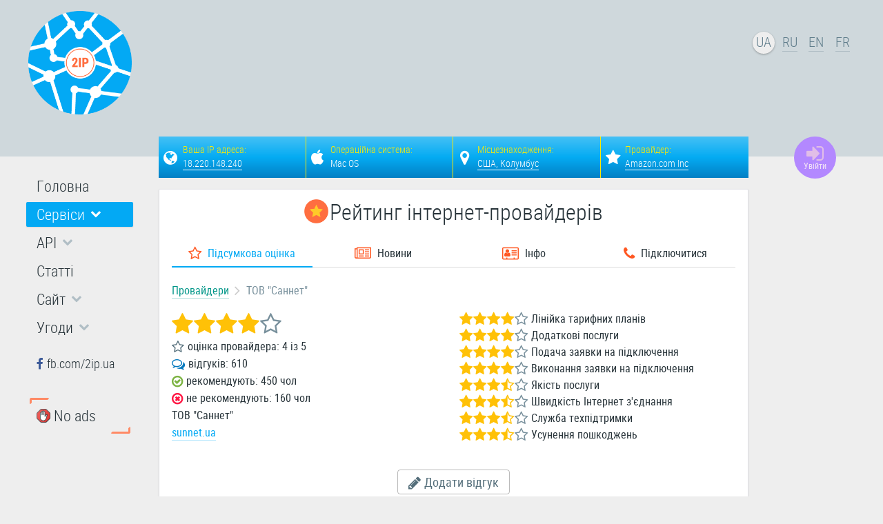

--- FILE ---
content_type: text/html; charset=utf-8
request_url: https://2ip.ua/ua/services/providers-rating?act=1&asid=47889&limit=20&start=160
body_size: 15342
content:

<!DOCTYPE html>
<html lang="uk" dir="ltr"
	  class='com_content view-article itemid-179 _rating j38'>

<head>
	<base href="https://2ip.ua/ua/services/providers-rating" />
	<meta http-equiv="content-type" content="text/html; charset=utf-8" />
	<meta name="description" content="Оцінка, рекомендації та відгуки користувачів про провайдера ТОВ &quot;Саннет&quot; " />
	<title>Відгуки про провайдера ТОВ &quot;Саннет&quot;  | 2IP.ua</title>
	<link href="/t3-assets/css/css-d1b9b-88050.css" rel="stylesheet" type="text/css" media="all" attribs="[]" />
	<link href="/t3-assets/css/css-21011-88051.css" rel="stylesheet" type="text/css" media="all" attribs="[]" />
	<script src="/media/jui/js/jquery.min.js" type="fe83b2e2f2b93871434284a3-text/javascript"></script>
	<script src="/media/jui/js/jquery-migrate.min.js" type="fe83b2e2f2b93871434284a3-text/javascript"></script>
	<script src="/media/jui/js/jquery-noconflict.js" type="fe83b2e2f2b93871434284a3-text/javascript"></script>
	<script src="/t3-assets/js/js-24171-06097.js" type="fe83b2e2f2b93871434284a3-text/javascript"></script>
	<script src="https://challenges.cloudflare.com/turnstile/v0/api.js" async defer type="fe83b2e2f2b93871434284a3-text/javascript"></script>

	<link rel="icon" type="image/png" href="/templates/2ip/favicon.png" />
<meta name="referrer" content="always" />
<!-- META FOR IOS & HANDHELD -->
	<meta name="viewport" content="width=device-width, initial-scale=1.0, maximum-scale=1.0, user-scalable=no"/>
	<meta name="theme-color" content="#cfd8dc">
	<link rel="icon" sizes="192x192" href="/templates/2ip/images/logo.png">
	<style type="text/stylesheet">
		@-webkit-viewport   { width: device-width; }
		@-moz-viewport      { width: device-width; }
		@-ms-viewport       { width: device-width; }
		@-o-viewport        { width: device-width; }
		@viewport           { width: device-width; }
	</style>
	<script type="fe83b2e2f2b93871434284a3-text/javascript">
		//<![CDATA[
		if (navigator.userAgent.match(/IEMobile\/10\.0/)) {
			var msViewportStyle = document.createElement("style");
			msViewportStyle.appendChild(
				document.createTextNode("@-ms-viewport{width:auto!important}")
			);
			document.getElementsByTagName("head")[0].appendChild(msViewportStyle);
		}
		//]]>
	</script>
<meta name="HandheldFriendly" content="true"/>
<meta name="mobile-web-app-capable" content="yes">
<!-- //META FOR IOS & HANDHELD -->
<script async src="https://pagead2.googlesyndication.com/pagead/js/adsbygoogle.js?client=ca-pub-2871984509315629" crossorigin="anonymous" type="fe83b2e2f2b93871434284a3-text/javascript"></script>

</head>

<body>

<div class="t3-wrapper">
 <header id="t3-header" class="t3-header">
	<div class="container-fluid mobile-top-menu hidden-md hidden-lg">
		<div class="row">
			<div class="col-xs-6">
									
<div class="off-canvas-toggle " data-pos="left" data-nav="#t3-off-canvas" data-effect="off-canvas-effect-1">
  <i class="fa fa-bars"></i>
</div>

<!-- OFF-CANVAS SIDEBAR -->
<div id="t3-off-canvas" class="t3-off-canvas ">

  <div class="t3-off-canvas-header">
    <button type="button" class="close" data-dismiss="modal" aria-hidden="true"><i class="fa fa-times"></i></button>
  </div>

  <div class="t3-off-canvas-body">
  		<div class="languageswitcherload">
			<div class="mod-languages">

	<ul class="lang-inline">
						<li class="lang-active" dir="ltr">
			<a href="//2ip.ua/ua/services/providers-rating">
							UA						</a>
			</li>
								<li class="" dir="ltr">
			<a href="//2ip.ua/ru/services/providers-rating">
							RU						</a>
			</li>
								<li class="" dir="ltr">
			<a href="//2ip.me/en/">
							EN						</a>
			</li>
								<li class="" dir="ltr">
			<a href="//2ip.me/fr/">
							FR						</a>
			</li>
				</ul>

</div>

		</div>
      <ul class="nav sidebar-nav">
<li class="item-147"><a href="/ua/" >Головна</a></li><li class="item-148 active deeper dropdown parent"><a role="button" data-target="#" class="dropdown-toggle menu-head" data-toggle="dropdown" aria-expanded="false"><span class="hang">Сервіси</span></a><ul class="dropdown-menu"><li class="item-149 dropdown-submenu parent"><a role="button" data-target="#" class="dropdown-toggle menu-head" data-toggle="dropdown" aria-expanded="false"><span class="hang">IP сервіси</span></a><ul class="dropdown-menu"><li class="item-150"><a href="/ua/services/ip-service/speedtest" >Тест швидкості Інтернет з`єднання</a></li><li class="item-151"><a href="/ua/services/ip-service/ping-traceroute" >Перевірка доступності IP адреси або сайту</a></li><li class="item-370"><a class="_privacy" href="/ua/services/ip-service/privacy" >Перевірка приватності</a></li><li class="item-152"><a href="/ua/services/ip-service/port-check" >Перевірка доступності порта</a></li><li class="item-156"><a href="/ua/services/ip-service/email-check" >Перевірка існування e-mail адреси</a></li><li class="item-153"><a href="/ua/services/ip-service/spam" >Перевірка наявності IP адреси в спам базах</a></li><li class="item-154"><a href="/ua/services/ip-service/dns-response" >Перевірка часу відгуку DNS-сервера</a></li><li class="item-155"><a href="/ua/services/ip-service/server-check" >Перевірка ресурсу на наявність активних сервісів</a></li></ul></li><li class="item-157 dropdown-submenu parent"><a role="button" data-target="#" class="dropdown-toggle menu-head" data-toggle="dropdown" aria-expanded="false"><span class="hang">Інформаційні сервіси</span></a><ul class="dropdown-menu"><li class="item-168"><a href="/ua/services/information-service/mac-find" >Визначення виробника по MAC-адресі</a></li><li class="item-158"><a href="/ua/services/information-service/whois" >Інформація про IP адресу</a></li><li class="item-159"><a href="/ua/services/information-service/provider-ip" >Інформація про діапазони IP-адрес провайдера</a></li><li class="item-160"><a href="/ua/services/information-service/hosting-information" >Визначення хостинг-провайдера сайта</a></li><li class="item-161"><a href="/ua/services/information-service/site-location" >Дізнатися місцезнаходження IP адреси або сайту</a></li><li class="item-175"><a href="/ua/services/information-service/location-ip" >Дізнатися діапазон IP адрес за адресою</a></li><li class="item-209"><a href="/ua/services/information-service/site-distance" >Дізнатися відстань між сайтами</a></li><li class="item-163"><a href="/ua/services/information-service/domain-information" >Інформація про домен</a></li><li class="item-164"><a href="/ua/services/information-service/domain-check" >Перевірка доступності домену</a></li><li class="item-166"><a href="/ua/services/information-service/nslookup" >Дізнатися IP адресу та поштовий сервер сайту</a></li><li class="item-162"><a href="/ua/services/information-service/site-information" >Інформація про сайт</a></li><li class="item-165"><a href="/ua/services/information-service/dns-dig" >Дізнатися DNS параметри домену</a></li><li class="item-402"><a href="/ua/services/information-service/dns-check" >Перевірка поширення DNS запису</a></li></ul></li><li class="item-169 dropdown-submenu parent"><a role="button" data-target="#" class="dropdown-toggle menu-head" data-toggle="dropdown" aria-expanded="false"><span class="hang">Корисні сервіси</span></a><ul class="dropdown-menu"><li class="item-172"><a href="/ua/services/useful-service/time-calculator" >Розрахунок часу завантаження файлу</a></li><li class="item-171"><a href="/ua/services/useful-service/ip-calculator" >Онлайн IP калькулятор</a></li><li class="item-173"><a href="/ua/services/useful-service/chmod-calculator" >Онлайн chmod калькулятор</a></li><li class="item-203"><a href="/ua/services/useful-service/punycode-converter" >Онлайн punycode конвертер</a></li><li class="item-211"><a href="/ua/services/useful-service/converter" >Онлайн конвертер</a></li><li class="item-205"><a href="/ua/services/useful-service/converter-registers" >Онлайн конвертер регістрів</a></li><li class="item-174"><a href="/ua/services/useful-service/password-generator" >Онлайн генератор паролів</a></li><li class="item-207"><a href="/ua/services/useful-service/text-encryption" >Онлайн шифрування тексту</a></li></ul></li><li class="item-176 dropdown-submenu parent"><a role="button" data-target="#" class="dropdown-toggle menu-head" data-toggle="dropdown" aria-expanded="false"><span class="hang">Сервіси для блогу чи сайту</span></a><ul class="dropdown-menu"><li class="item-177"><a href="/ua/services/userbars/speedmeter" >Тест швидкості Інтернет з'єднання для вашого сайту</a></li><li class="item-178"><a href="/ua/services/userbars/ip-block-userbar" >IP-блок та userbar для форуму або вашого сайту</a></li></ul></li><li class="item-179 current active"><a href="/ua/services/providers-rating" >Рейтинг інтернет-провайдерів</a></li><li class="item-295"><a href="/ua/services/account" >Мій аккаунт</a></li></ul></li><li class="item-214 deeper dropdown parent"><a role="button" data-target="#" class="dropdown-toggle menu-head" data-toggle="dropdown" aria-expanded="false"><span class="hang">API</span></a><ul class="dropdown-menu"><li class="item-187"><a href="/ua/api/our-api" >2IP API</a></li><li class="item-359"><a href="/ua/api/2ip-speedtest-api" >2IP Speedtest API</a></li><li class="item-215"><a href="/ua/api/api-statistics" >Статистика використання API</a></li></ul></li><li class="item-180"><a href="/ua/blog" >Статті</a></li><li class="item-264 deeper dropdown parent"><a role="button" data-target="#" class="dropdown-toggle menu-head" data-toggle="dropdown" aria-expanded="false"><span class="hang">Сайт</span></a><ul class="dropdown-menu"><li class="item-278"><a href="/ua/site/authentication" >Авторизація на сайті</a></li><li class="item-276"><a href="/ua/site/registration" >Реєстрація на сайті</a></li><li class="item-277"><a href="/ua/site/password" >Відновлення пароля</a></li></ul></li><li class="item-484 deeper dropdown parent"><a role="button" data-target="#" class="dropdown-toggle menu-head" data-toggle="dropdown" aria-expanded="false"><span class="hang">Угоди</span></a><ul class="dropdown-menu"><li class="item-367"><a href="/ua/agreements/user-agreement" >Угода користувача</a></li><li class="item-457"><a href="/ua/agreements/private-policy" >Приватна політика</a></li><li class="item-469"><a href="/ua/agreements/cookie-policy" >Політика файлів cookie</a></li><li class="item-419"><a href="/ua/agreements/gdpr" >Права відповідно до GDPR</a></li></ul></li><li class="item-354">	<a class="menu_social margin menu_facebook" href="//fb.com/2ip.ua" target="_blank" >fb.com/2ip.ua</a></li><li class="item-440"><a class="nobanner linkstyle" href="/ua/no-ads" ><img src="/images/icon/no_ad.png" alt="No ads" /><span class="image-title">No ads</span></a></li></ul>

  </div>

</div>
<!-- //OFF-CANVAS SIDEBAR -->

							</div>
			<div class="col-xs-6">
				<div class="account-mob pull-right">
					



<div class="account">
	<a class="fa fa-sign-in" href="/ua/site/authentication"></a>
</div>
				</div>
			</div>
		</div>
	</div>
	<div class="container">
		<div class="row" style="padding-bottom: 30px;">
			<div class="col-sm-2 logo">
				<div class="logo-image">
					<a href="/ua/" title="2IP">
																					<img class="logo-img" src="/templates/2ip/images/logo.png" alt="2IP" />
								<span class="site-title visible-xs-inline-block visible-sm-inline-block">2IP.ua</span>
																								</a>
				</div>
			</div>
			<div class="col-sm-8">
				<div class="row">
					<div class="col-xs-12 top-banner">
																							

<div class="custom_adsense"  >
	<script async src="https://pagead2.googlesyndication.com/pagead/js/adsbygoogle.js?client=ca-pub-2871984509315629" crossorigin="anonymous" type="fe83b2e2f2b93871434284a3-text/javascript"></script>
<!-- 2IP - header -->
<ins class="adsbygoogle"
     style="display:inline-block;width:820px;height:160px"
     data-ad-client="ca-pub-2871984509315629"
     data-ad-slot="7154663729"></ins>
<script type="fe83b2e2f2b93871434284a3-text/javascript">
     (adsbygoogle = window.adsbygoogle || []).push({});
</script></div>

																											</div>
					<!--
					<div class="col-md-12" style="margin-bottom: 25px;">
						<div class="row">
							<div class="col-md-3 col-xs-3 social_block_links fb">
								<a href="//www.facebook.com/ukrainianwitness" target="_blank">
									<img class="img-responsive" src="/images/facebook.png">
								</a>
							</div>
							<div class="col-md-3 col-xs-3 social_block_links">
								<a href="//www.youtube.com/channel/UCSw52AtaknWAZLUP6ZCKm8A/videos" target="_blank">
									<img class="img-responsive" src="/images/youtube.png">
								</a>
							</div>
							<div class="col-md-3 col-xs-3 social_block_links insta">
								<a href="//instagram.com/UkrainianWitness" target="_blank">
									<img class="img-responsive" src="/images/instagram.png">
								</a>
							</div>
							<div class="col-md-3 col-xs-3 social_block_links tg">
								<a href="//t.me/UkrainianWitness" target="_blank">
									<img class="img-responsive" src="/images/telegram.png">
								</a>
							</div>
						</div>
					</div>
					-->
				</div>
			</div>
			<div class="col-md-2 hidden-sm hidden-xs languages">
									<div class="languageswitcherload">
						<div class="mod-languages">

	<ul class="lang-inline">
						<li class="lang-active" dir="ltr">
			<a href="//2ip.ua/ua/services/providers-rating">
							UA						</a>
			</li>
								<li class="" dir="ltr">
			<a href="//2ip.ua/ru/services/providers-rating">
							RU						</a>
			</li>
								<li class="" dir="ltr">
			<a href="//2ip.me/en/">
							EN						</a>
			</li>
								<li class="" dir="ltr">
			<a href="//2ip.me/fr/">
							FR						</a>
			</li>
				</ul>

</div>

					</div>
							</div>
		</div>
	</div>
</header>


 <nav id="t3-mainnav" class="hidden-sm hidden-xs t3-mainnav">
	<div class="container">
		<div class="row">
			<div class="col-md-2">
				<div class="t3-navbar">
					<ul class="nav sidebar-nav">
<li class="item-147"><a href="/ua/" >Головна</a></li><li class="item-148 active deeper dropdown parent"><a role="button" data-target="#" class="dropdown-toggle menu-head" data-toggle="dropdown" aria-expanded="false"><span class="hang">Сервіси</span></a><ul class="dropdown-menu"><li class="item-149 dropdown-submenu parent"><a role="button" data-target="#" class="dropdown-toggle menu-head" data-toggle="dropdown" aria-expanded="false"><span class="hang">IP сервіси</span></a><ul class="dropdown-menu"><li class="item-150"><a href="/ua/services/ip-service/speedtest" >Тест швидкості Інтернет з`єднання</a></li><li class="item-151"><a href="/ua/services/ip-service/ping-traceroute" >Перевірка доступності IP адреси або сайту</a></li><li class="item-370"><a class="_privacy" href="/ua/services/ip-service/privacy" >Перевірка приватності</a></li><li class="item-152"><a href="/ua/services/ip-service/port-check" >Перевірка доступності порта</a></li><li class="item-156"><a href="/ua/services/ip-service/email-check" >Перевірка існування e-mail адреси</a></li><li class="item-153"><a href="/ua/services/ip-service/spam" >Перевірка наявності IP адреси в спам базах</a></li><li class="item-154"><a href="/ua/services/ip-service/dns-response" >Перевірка часу відгуку DNS-сервера</a></li><li class="item-155"><a href="/ua/services/ip-service/server-check" >Перевірка ресурсу на наявність активних сервісів</a></li></ul></li><li class="item-157 dropdown-submenu parent"><a role="button" data-target="#" class="dropdown-toggle menu-head" data-toggle="dropdown" aria-expanded="false"><span class="hang">Інформаційні сервіси</span></a><ul class="dropdown-menu"><li class="item-168"><a href="/ua/services/information-service/mac-find" >Визначення виробника по MAC-адресі</a></li><li class="item-158"><a href="/ua/services/information-service/whois" >Інформація про IP адресу</a></li><li class="item-159"><a href="/ua/services/information-service/provider-ip" >Інформація про діапазони IP-адрес провайдера</a></li><li class="item-160"><a href="/ua/services/information-service/hosting-information" >Визначення хостинг-провайдера сайта</a></li><li class="item-161"><a href="/ua/services/information-service/site-location" >Дізнатися місцезнаходження IP адреси або сайту</a></li><li class="item-175"><a href="/ua/services/information-service/location-ip" >Дізнатися діапазон IP адрес за адресою</a></li><li class="item-209"><a href="/ua/services/information-service/site-distance" >Дізнатися відстань між сайтами</a></li><li class="item-163"><a href="/ua/services/information-service/domain-information" >Інформація про домен</a></li><li class="item-164"><a href="/ua/services/information-service/domain-check" >Перевірка доступності домену</a></li><li class="item-166"><a href="/ua/services/information-service/nslookup" >Дізнатися IP адресу та поштовий сервер сайту</a></li><li class="item-162"><a href="/ua/services/information-service/site-information" >Інформація про сайт</a></li><li class="item-165"><a href="/ua/services/information-service/dns-dig" >Дізнатися DNS параметри домену</a></li><li class="item-402"><a href="/ua/services/information-service/dns-check" >Перевірка поширення DNS запису</a></li></ul></li><li class="item-169 dropdown-submenu parent"><a role="button" data-target="#" class="dropdown-toggle menu-head" data-toggle="dropdown" aria-expanded="false"><span class="hang">Корисні сервіси</span></a><ul class="dropdown-menu"><li class="item-172"><a href="/ua/services/useful-service/time-calculator" >Розрахунок часу завантаження файлу</a></li><li class="item-171"><a href="/ua/services/useful-service/ip-calculator" >Онлайн IP калькулятор</a></li><li class="item-173"><a href="/ua/services/useful-service/chmod-calculator" >Онлайн chmod калькулятор</a></li><li class="item-203"><a href="/ua/services/useful-service/punycode-converter" >Онлайн punycode конвертер</a></li><li class="item-211"><a href="/ua/services/useful-service/converter" >Онлайн конвертер</a></li><li class="item-205"><a href="/ua/services/useful-service/converter-registers" >Онлайн конвертер регістрів</a></li><li class="item-174"><a href="/ua/services/useful-service/password-generator" >Онлайн генератор паролів</a></li><li class="item-207"><a href="/ua/services/useful-service/text-encryption" >Онлайн шифрування тексту</a></li></ul></li><li class="item-176 dropdown-submenu parent"><a role="button" data-target="#" class="dropdown-toggle menu-head" data-toggle="dropdown" aria-expanded="false"><span class="hang">Сервіси для блогу чи сайту</span></a><ul class="dropdown-menu"><li class="item-177"><a href="/ua/services/userbars/speedmeter" >Тест швидкості Інтернет з'єднання для вашого сайту</a></li><li class="item-178"><a href="/ua/services/userbars/ip-block-userbar" >IP-блок та userbar для форуму або вашого сайту</a></li></ul></li><li class="item-179 current active"><a href="/ua/services/providers-rating" >Рейтинг інтернет-провайдерів</a></li><li class="item-295"><a href="/ua/services/account" >Мій аккаунт</a></li></ul></li><li class="item-214 deeper dropdown parent"><a role="button" data-target="#" class="dropdown-toggle menu-head" data-toggle="dropdown" aria-expanded="false"><span class="hang">API</span></a><ul class="dropdown-menu"><li class="item-187"><a href="/ua/api/our-api" >2IP API</a></li><li class="item-359"><a href="/ua/api/2ip-speedtest-api" >2IP Speedtest API</a></li><li class="item-215"><a href="/ua/api/api-statistics" >Статистика використання API</a></li></ul></li><li class="item-180"><a href="/ua/blog" >Статті</a></li><li class="item-264 deeper dropdown parent"><a role="button" data-target="#" class="dropdown-toggle menu-head" data-toggle="dropdown" aria-expanded="false"><span class="hang">Сайт</span></a><ul class="dropdown-menu"><li class="item-278"><a href="/ua/site/authentication" >Авторизація на сайті</a></li><li class="item-276"><a href="/ua/site/registration" >Реєстрація на сайті</a></li><li class="item-277"><a href="/ua/site/password" >Відновлення пароля</a></li></ul></li><li class="item-484 deeper dropdown parent"><a role="button" data-target="#" class="dropdown-toggle menu-head" data-toggle="dropdown" aria-expanded="false"><span class="hang">Угоди</span></a><ul class="dropdown-menu"><li class="item-367"><a href="/ua/agreements/user-agreement" >Угода користувача</a></li><li class="item-457"><a href="/ua/agreements/private-policy" >Приватна політика</a></li><li class="item-469"><a href="/ua/agreements/cookie-policy" >Політика файлів cookie</a></li><li class="item-419"><a href="/ua/agreements/gdpr" >Права відповідно до GDPR</a></li></ul></li><li class="item-354">	<a class="menu_social margin menu_facebook" href="//fb.com/2ip.ua" target="_blank" >fb.com/2ip.ua</a></li><li class="item-440"><a class="nobanner linkstyle" href="/ua/no-ads" ><img src="/images/icon/no_ad.png" alt="No ads" /><span class="image-title">No ads</span></a></li></ul>

				</div>
			</div>
			<div class="col-md-10">
				<div class="row">
					<div class="col-md-offset-10">
						<div class="col-xs-12 account-lg">
							



<div class="account">
	<a class="fa fa-sign-in" href="/ua/site/authentication"><span>Увійти</span></a>
</div>
						</div>
					</div>
				</div>
			</div>
		</div>
	</div>
</nav>


 	<div class="container t3-sl t3-sl-userinfo ipblock">
		<div class="row">
			<div class="col-md-offset-2 col-md-10">
				<div class="row">
					<div class="col-md-10">
						<div class="showip_mod"><div class="ipblockgradient">
			<div class="row"><div class="col-xs-12 s-ipblockgrid"><div class="col-sm-3 col-xs-6 s-info1">
						  <div class="name">Ваша IP адреса:</div><div class="result"><a href="/ua/services/information-service/whois?a=act&ip=18.220.148.240">18.220.148.240</a></div>
					</div><div class="col-sm-3 col-xs-6 s-info2 apple hidden-xs"><div class="name">Операційна система:</div><div class="result">Mac OS</div></div><div class="col-sm-3 col-xs-6 s-info3 hidden-xs"><div class="name">Місцезнаходження:</div>
					<div class="result"><a href="/ua/services/information-service/site-location?ip=18.220.148.240&a=act" id="resultlocation">...</a></div></div>
				<div class="col-sm-3 col-xs-6 s-info4">
					<div class="name">Провайдер:</div>
						<div class="result"><span id="resultproveder">...</span></div></div></div>
				</div>
		</div>
		<script type="fe83b2e2f2b93871434284a3-text/javascript">
		(function($){
			var PTE = new PrivacyTestExspress({
					file: '/service/privacy/privacy.php',
					tests: [ ['provider'] ],
					langcode: 'uk-UA',
					lang: {
					},
					onstart: function(){
					},
					onprogress: function(test, data){
						if(test === 'provider'){
							var provider = $('#resultproveder'),
							location = $('#resultlocation');
							provider.html(data.provider);
							location.text(data.country + ', ' + data.city);
						}
					}
				});
			PTE.startTest();
		})(jQuery);
	</script>
	</div>
<script type="fe83b2e2f2b93871434284a3-text/javascript">
(function($){
	$('.inner-block-cl').click(function(){
		var cid = $(this).attr('cid');
		$.ajax({
			url: '/service/libs/adv-click.php?cid=' + cid + '&rnd=' + Math.random(),
			success: function(data){}
		});
	});

	$( "." ).on( "click", function() {
		window.open('//go.onelink.me/ZKLr/2ipua', '_blank');
	});

	$( "." ).html("Hide Me");

	$('[data-toggle="tooltip"]').tooltip();
})(jQuery);
</script>

					</div>
				</div>
			</div>
		</div>
	</div>


 

 

 
<div id="t3-mainbody" class="container t3-mainbody">
	<div class="row">
		<div class="col-md-offset-2 col-md-10">
			<div class="row">
				<div class="col-md-10">
					<div id="t3-content" class="t3-content">
												
	<div class="page-header clearfix">
					<h1 class="page-title"><span style="background-image:url('/images/icon/Rating.png');">Рейтинг інтернет-провайдерів</span></h1>
			</div>

<div class="item-page_rating clearfix">



<article itemscope itemtype="http://schema.org/Article">




	

	

	
	
	<section class="article-content clearfix" itemprop="articleBody">
				<div class="moduletable">
						<script type="fe83b2e2f2b93871434284a3-text/javascript">
	var Lang = {"RATING_1": "Дуже погано",
        "RATING_2": "Погано",
        "RATING_3": "Задовільно",
        "RATING_4": "Добре",
        "RATING_5": "Відмінно",
    }
</script>

<div>
	<ul class="nav nav-tabs">
		<li class="col-sm-3 col-xs-12 nopadding text-center  active">
			<a href = "?act=1&asid=47889"><i class="fa fa-star-o"></i> Підсумкова оцінка
			</a>
		</li><li class="col-sm-3 col-xs-12 nopadding text-center ">
				<a href = "?act=5&asid=47889"><i class="fa fa-newspaper-o"></i> Новини
					
				</a>
			</li><li class="col-sm-3 col-xs-12 nopadding text-center ">
			<a href = "?act=3&asid=47889"><i class="fa fa-address-card-o"></i> Інфо
			</a>
		</li>
		<li class="col-sm-3 col-xs-12 nopadding text-center ">
			<a href = "?act=6&asid=47889"><i class="fa fa-phone"></i> Підключитися
		</a>
		</li>
	</ul>
</div>
<progress value="0" id="progressBar">
  <div class="progress-container">
    <span class="progress-bar"></span>
  </div>
</progress>

<ul class="breadcrumb general" itemscope itemtype="http://schema.org/BreadcrumbList">
	<li itemprop="itemListElement" itemscope itemtype="http://schema.org/ListItem">
		<a href = "providers-rating" itemprop="item">
    	<span itemprop="name">Провайдери</span>
    </a>
		<meta itemprop="position" content="1" />
	</li>
	<li itemprop="itemListElement" itemscope itemtype="http://schema.org/ListItem" class="active">
    	<a href = "?act=1&asid=47889" itemprop="item">
				<span itemprop="name">ТОВ "Саннет"</span>
      </a>
			<meta itemprop="position" content="2" />
	</li>
</ul>

<div class="section general">
	<div class="row">
		<div class="col-sm-6 col-xs-12 provider-rating" itemscope itemtype="http://schema.org/Organization">
			<div itemprop="aggregateRating" itemscope itemtype="http://schema.org/AggregateRating">
				<div class="main-star">
					<span class="rating" data-rating="4"></span>
				</div>
				<div>
					<i class="fa fa-star-o star-help"></i>оцінка провайдера: <span itemprop="ratingValue">4</span> із <span itemprop="bestRating">5</span>
					<meta itemprop="worstRating" content="0">
				</div>
				<div>
					<i class="fa fa-comments-o"></i>відгуків: <span itemprop="ratingCount">610</span>
				</div>
				<div>
					<i class="fa fa-check-circle-o"></i>рекомендують: 450 чол
				</div>
				<div>
					<i class="fa fa-times-circle-o"></i>не рекомендують: 160 чол
				</div>
			</div>
			<div itemprop="name">ТОВ "Саннет"</div>
			<div><a href="http://sunnet.ua/" target="_blank" rel="nofollow" class="star_help_site">sunnet.ua</a></div>
		</div><div class="col-sm-6 col-xs-12 provider-rating-right"><div><span class="rating" data-rating="4"></span> Лінійка тарифних планів</div><div><span class="rating" data-rating="4"></span> Додаткові послуги</div><div><span class="rating" data-rating="4"></span> Подача заявки на підключення</div><div><span class="rating" data-rating="4"></span> Виконання заявки на підключення</div><div><span class="rating" data-rating="3.5"></span> Якість послуги</div><div><span class="rating" data-rating="3.5"></span> Швидкість Інтернет з'єднання</div><div><span class="rating" data-rating="3.5"></span> Служба техпідтримки</div><div><span class="rating" data-rating="3.5"></span> Усунення пошкоджень</div></div>
	</div>
</div>

<div class="section addreview text-center">
	<span class="btn btn-review" role="button" data-toggle="collapse" href="#addreveiw" aria-expanded="false" aria-controls="addreveiw"><i class="fa fa-pencil"></i>Додати відгук</span>
</div>
<div class="collapse" id="addreveiw"><div class="alert alert-addreview text-center">
			<i class="fa fa-info-circle"></i> Додавання відгука неможливе при використанні анонімайзера / VPN / проксі сервера
		</div></div><div class="section review searchfilter" id="comment">
		<div class="row">
			<div class="col-sm-6 col-xs-12 cityfilter">
				<div class="form-group">
					<div class="input-group">
						<span class="input-group-addon">Місто:</span> <span role="button" id="cityfilter"><span class="cityfilterlink">Всі міста</span></span>
					</div>
				</div>
			</div>
			<div class="col-sm-6 col-xs-12 text-right reviewfilter">
				<div class="dropdown">
					<span class="dropdown-label">Показати відгуки:</span> <span class="hang text-nowrap dropdown-toggle" role="button" data-target="#" data-toggle="dropdown" aria-expanded="false">
						<span class="dropdown-link">Верифіковані користувачі</span>
					</span>
					<ul class="dropdown-menu dropdown-menu-right"><li><a href = "?act=1&asid=47889&filter=1">Рекомендують</a></li><li><a href = "?act=1&asid=47889&filter=2">Не рекомендують</a></li><li><a href = "?act=1&asid=47889&filter=3">Кращі</a></li><li><a href = "?act=1&asid=47889&filter=4">Гірші</a></li><li><a href = "?act=1&asid=47889&filter=5">Змістовні</a></li><li><a href = "?act=1&asid=47889&filter=6">З відповіддю провайдера</a></li><li><a href = "?act=1&asid=47889&filter=7">Без відповіді провайдера</a></li><li><a href = "?act=1&asid=47889&filter=8">Усі відгуки</a></li>
					</ul>
				</div>
			</div>
		</div>
	</div><a name="opinion70577"></a>
			<div class="clearfix review-header">
				<div class="col-xs-12">
					<i class="review-user pull-left fa fa-user"></i>
					<div class="pull-left">Ира (Київ)
						<div class="review-date">13 лист 2019 15:02</div>
					</div>
					<div class="review-star text-right pull-right">
						<div class="col-sm-10 col-xs-10">
							<span class="rating" data-rating="5"></span>
						</div>
						<div class="col-sm-2 col-xs-2 text-right">
							<i class="fa fa-link review-anc" data-toggle="tooltip" title="Посилання на відгук" data-id="70577" role="button" style="white-space: nowrap;"></i>
						</div>
					</div>
				</div>
			</div>
			<div class="review-body" id="edit-uselessness">
				<div class="clearfix">
					<div class="col-sm-3 col-xs-12"><i class="fa fa-thumbs-o-up"></i>Переваги:</div>
					<div class="col-sm-9 col-xs-12">Лінійка тарифних планів, Додаткові послуги, Подача заявки на підключення, Виконання заявки на підключення, Якість послуги, Швидкість Інтернет з'єднання, Служба техпідтримки, Усунення пошкоджень</div>
				</div>
				<div class="clearfix">
					<div class="col-sm-3 col-xs-12"><i class="fa fa-thumbs-o-down"></i>Недоліки:</div>
					<div class="col-sm-9 col-xs-12">Немає</div>
				</div><div class="clearfix">
					<div class="col-xs-12"><i class="fa fa-smile-o"></i>Рекомендую цього інтернет-провайдера</div>
				</div>
				<div class="clearfix user-review">
					<div class="col-xs-12"><i class="fa fa-comments-o"></i><span class="form_comment">Качество меня вполне устраивает, могу смотреть сериалы онлайн, быстро скачиваются фильмы. Иногда хочется в онлайн игры поиграть, тоже все отлично запускается.</span></div>
				</div><div class="clearfix">
					<div class="col-xs-12 answer">
						<div class="title"><i class="fa fa-reply fa-rotate-180"></i>Відповідь представника ТОВ "Саннет":</div>
						<div>Спасибо за отзыв! Рады, что Вас устраивает качество предоставляемых услуг.</div>
					</div>
				</div></div><div class="review-footer">
				<div class="clearfix">
					<div class="col-sm-6 col-xs-12">
						<span class="text-nowrap">
							<i class="fa fa-thumbs-up review-plus " role="button" data-toggle="answer" data-id="70577" data-action="plus"></i>
							<i class="fa fa-thumbs-down review-minus " role="button" data-toggle="answer" data-id="70577" data-action="minus"></i>
							<span data-answer="usefulness-70577" class="usefulness-count data-positive">+1</span>
						</span>
					</div>
					<div class="col-sm-6 col-xs-12 text-right provider-answer-add">
						<i class="fa fa-reply fa-rotate-180"></i><span role="button" data-toggle="collapse" href="#collapseAnswer-70577" aria-expanded="false" aria-controls="collapseAnswer-70577" class="addanswer">Змінити відповідь провайдера</span>
					</div>
					<div class="col-xs-12 text-left collapse" id="collapseAnswer-70577" style="margin-top:10px;">Для додавання відповіді на відгук користувача необхідно <a href="/ua/site/authentication">авторизуватись.</a>
					</div>
				</div>
			</div><div class="clearfix" style="margin:-20px 0 20px;"><ins class="adsbygoogle"
     style="display:block"
     data-ad-client="ca-pub-2871984509315629"
     data-ad-slot="6657397327"
     data-ad-format="auto"
     data-full-width-responsive="true"></ins>
<script type="fe83b2e2f2b93871434284a3-text/javascript">
     (adsbygoogle = window.adsbygoogle || []).push({});
</script></div><a name="opinion70425"></a>
			<div class="clearfix review-header">
				<div class="col-xs-12">
					<i class="review-user pull-left fa fa-user"></i>
					<div class="pull-left">Аноним (Київ)
						<div class="review-date">09 лист 2019 23:20</div>
					</div>
					<div class="review-star text-right pull-right">
						<div class="col-sm-10 col-xs-10">
							<span class="rating" data-rating="5"></span>
						</div>
						<div class="col-sm-2 col-xs-2 text-right">
							<i class="fa fa-link review-anc" data-toggle="tooltip" title="Посилання на відгук" data-id="70425" role="button" style="white-space: nowrap;"></i>
						</div>
					</div>
				</div>
			</div>
			<div class="review-body" id="edit-uselessness">
				<div class="clearfix">
					<div class="col-sm-3 col-xs-12"><i class="fa fa-thumbs-o-up"></i>Переваги:</div>
					<div class="col-sm-9 col-xs-12">Лінійка тарифних планів, Додаткові послуги, Подача заявки на підключення, Виконання заявки на підключення, Якість послуги, Швидкість Інтернет з'єднання, Служба техпідтримки, Усунення пошкоджень</div>
				</div>
				<div class="clearfix">
					<div class="col-sm-3 col-xs-12"><i class="fa fa-thumbs-o-down"></i>Недоліки:</div>
					<div class="col-sm-9 col-xs-12">Немає</div>
				</div><div class="clearfix">
					<div class="col-xs-12"><i class="fa fa-smile-o"></i>Рекомендую цього інтернет-провайдера</div>
				</div>
				<div class="clearfix user-review">
					<div class="col-xs-12"><i class="fa fa-comments-o"></i><span class="form_comment">Качество интернета меня вполне устраивает. У нас на работе этот провайдер, потому решение перейти к Саннет принял довольно быстро и ни разу не пожалел. Ни разу не было отключений или зависаний, по крайней мере таких, чтобы я смог заметить. На телефон и компьютер интернет раздается стабильно.</span></div>
				</div><div class="clearfix">
					<div class="col-xs-12 answer">
						<div class="title"><i class="fa fa-reply fa-rotate-180"></i>Відповідь представника ТОВ "Саннет":</div>
						<div>Благодарим за отзыв!</div>
					</div>
				</div></div><div class="review-footer">
				<div class="clearfix">
					<div class="col-sm-6 col-xs-12">
						<span class="text-nowrap">
							<i class="fa fa-thumbs-up review-plus " role="button" data-toggle="answer" data-id="70425" data-action="plus"></i>
							<i class="fa fa-thumbs-down review-minus " role="button" data-toggle="answer" data-id="70425" data-action="minus"></i>
							<span data-answer="usefulness-70425" class="usefulness-count data-positive">+1</span>
						</span>
					</div>
					<div class="col-sm-6 col-xs-12 text-right provider-answer-add">
						<i class="fa fa-reply fa-rotate-180"></i><span role="button" data-toggle="collapse" href="#collapseAnswer-70425" aria-expanded="false" aria-controls="collapseAnswer-70425" class="addanswer">Змінити відповідь провайдера</span>
					</div>
					<div class="col-xs-12 text-left collapse" id="collapseAnswer-70425" style="margin-top:10px;">Для додавання відповіді на відгук користувача необхідно <a href="/ua/site/authentication">авторизуватись.</a>
					</div>
				</div>
			</div><a name="opinion70356"></a>
			<div class="clearfix review-header">
				<div class="col-xs-12">
					<i class="review-user pull-left fa fa-user"></i>
					<div class="pull-left">Аноним (Київ)
						<div class="review-date">07 лист 2019 22:48</div>
					</div>
					<div class="review-star text-right pull-right">
						<div class="col-sm-10 col-xs-10">
							<span class="rating" data-rating="5"></span>
						</div>
						<div class="col-sm-2 col-xs-2 text-right">
							<i class="fa fa-link review-anc" data-toggle="tooltip" title="Посилання на відгук" data-id="70356" role="button" style="white-space: nowrap;"></i>
						</div>
					</div>
				</div>
			</div>
			<div class="review-body" id="edit-uselessness">
				<div class="clearfix">
					<div class="col-sm-3 col-xs-12"><i class="fa fa-thumbs-o-up"></i>Переваги:</div>
					<div class="col-sm-9 col-xs-12">Лінійка тарифних планів, Додаткові послуги, Подача заявки на підключення, Виконання заявки на підключення, Якість послуги, Швидкість Інтернет з'єднання, Служба техпідтримки, Усунення пошкоджень</div>
				</div>
				<div class="clearfix">
					<div class="col-sm-3 col-xs-12"><i class="fa fa-thumbs-o-down"></i>Недоліки:</div>
					<div class="col-sm-9 col-xs-12">Немає</div>
				</div><div class="clearfix">
					<div class="col-xs-12"><i class="fa fa-smile-o"></i>Рекомендую цього інтернет-провайдера</div>
				</div>
				<div class="clearfix user-review">
					<div class="col-xs-12"><i class="fa fa-comments-o"></i><span class="form_comment">Хорошее соотношение качества (то есть стабильного интернета) и цены. За год, который я подключен к Саннет, не было никаких проблем. Спасибо за хорошие услуги.</span></div>
				</div><div class="clearfix">
					<div class="col-xs-12 answer">
						<div class="title"><i class="fa fa-reply fa-rotate-180"></i>Відповідь представника ТОВ "Саннет":</div>
						<div>Спасибо за отзыв и что Вы уже год с нами!</div>
					</div>
				</div></div><div class="review-footer">
				<div class="clearfix">
					<div class="col-sm-6 col-xs-12">
						<span class="text-nowrap">
							<i class="fa fa-thumbs-up review-plus " role="button" data-toggle="answer" data-id="70356" data-action="plus"></i>
							<i class="fa fa-thumbs-down review-minus " role="button" data-toggle="answer" data-id="70356" data-action="minus"></i>
							<span data-answer="usefulness-70356" class="usefulness-count data-positive">+1</span>
						</span>
					</div>
					<div class="col-sm-6 col-xs-12 text-right provider-answer-add">
						<i class="fa fa-reply fa-rotate-180"></i><span role="button" data-toggle="collapse" href="#collapseAnswer-70356" aria-expanded="false" aria-controls="collapseAnswer-70356" class="addanswer">Змінити відповідь провайдера</span>
					</div>
					<div class="col-xs-12 text-left collapse" id="collapseAnswer-70356" style="margin-top:10px;">Для додавання відповіді на відгук користувача необхідно <a href="/ua/site/authentication">авторизуватись.</a>
					</div>
				</div>
			</div><div class="clearfix" style="margin:-20px 0 20px;"><ins class="adsbygoogle"
     style="display:block"
     data-ad-client="ca-pub-2871984509315629"
     data-ad-slot="6657397327"
     data-ad-format="auto"
     data-full-width-responsive="true"></ins>
<script type="fe83b2e2f2b93871434284a3-text/javascript">
     (adsbygoogle = window.adsbygoogle || []).push({});
</script></div><a name="opinion70231"></a>
			<div class="clearfix review-header">
				<div class="col-xs-12">
					<i class="review-user pull-left fa fa-user"></i>
					<div class="pull-left">Аноним (Київ)
						<div class="review-date">05 лист 2019 11:19</div>
					</div>
					<div class="review-star text-right pull-right">
						<div class="col-sm-10 col-xs-10">
							<span class="rating" data-rating="5"></span>
						</div>
						<div class="col-sm-2 col-xs-2 text-right">
							<i class="fa fa-link review-anc" data-toggle="tooltip" title="Посилання на відгук" data-id="70231" role="button" style="white-space: nowrap;"></i>
						</div>
					</div>
				</div>
			</div>
			<div class="review-body" id="edit-uselessness">
				<div class="clearfix">
					<div class="col-sm-3 col-xs-12"><i class="fa fa-thumbs-o-up"></i>Переваги:</div>
					<div class="col-sm-9 col-xs-12">Лінійка тарифних планів, Додаткові послуги, Подача заявки на підключення, Виконання заявки на підключення, Якість послуги, Швидкість Інтернет з'єднання, Служба техпідтримки, Усунення пошкоджень</div>
				</div>
				<div class="clearfix">
					<div class="col-sm-3 col-xs-12"><i class="fa fa-thumbs-o-down"></i>Недоліки:</div>
					<div class="col-sm-9 col-xs-12">Немає</div>
				</div><div class="clearfix">
					<div class="col-xs-12"><i class="fa fa-smile-o"></i>Рекомендую цього інтернет-провайдера</div>
				</div>
				<div class="clearfix user-review">
					<div class="col-xs-12"><i class="fa fa-comments-o"></i><span class="form_comment">Подключилась относительно недавно, опыта взаимодействия немного. Но отдельно отмечу хорошее отношение сотрудников при подключении. Все быстро и понятно объяснили.</span></div>
				</div><div class="clearfix">
					<div class="col-xs-12 answer">
						<div class="title"><i class="fa fa-reply fa-rotate-180"></i>Відповідь представника ТОВ "Саннет":</div>
						<div>Благодарим, что позитивно отметили работу  наших сотрудников при подключении!</div>
					</div>
				</div></div><div class="review-footer">
				<div class="clearfix">
					<div class="col-sm-6 col-xs-12">
						<span class="text-nowrap">
							<i class="fa fa-thumbs-up review-plus " role="button" data-toggle="answer" data-id="70231" data-action="plus"></i>
							<i class="fa fa-thumbs-down review-minus " role="button" data-toggle="answer" data-id="70231" data-action="minus"></i>
							<span data-answer="usefulness-70231" class="usefulness-count data-positive">+1</span>
						</span>
					</div>
					<div class="col-sm-6 col-xs-12 text-right provider-answer-add">
						<i class="fa fa-reply fa-rotate-180"></i><span role="button" data-toggle="collapse" href="#collapseAnswer-70231" aria-expanded="false" aria-controls="collapseAnswer-70231" class="addanswer">Змінити відповідь провайдера</span>
					</div>
					<div class="col-xs-12 text-left collapse" id="collapseAnswer-70231" style="margin-top:10px;">Для додавання відповіді на відгук користувача необхідно <a href="/ua/site/authentication">авторизуватись.</a>
					</div>
				</div>
			</div><a name="opinion70157"></a>
			<div class="clearfix review-header">
				<div class="col-xs-12">
					<i class="review-user pull-left fa fa-user"></i>
					<div class="pull-left">Аноним (Київ)
						<div class="review-date">03 лист 2019 21:04</div>
					</div>
					<div class="review-star text-right pull-right">
						<div class="col-sm-10 col-xs-10">
							<span class="rating" data-rating="5"></span>
						</div>
						<div class="col-sm-2 col-xs-2 text-right">
							<i class="fa fa-link review-anc" data-toggle="tooltip" title="Посилання на відгук" data-id="70157" role="button" style="white-space: nowrap;"></i>
						</div>
					</div>
				</div>
			</div>
			<div class="review-body" id="edit-uselessness">
				<div class="clearfix">
					<div class="col-sm-3 col-xs-12"><i class="fa fa-thumbs-o-up"></i>Переваги:</div>
					<div class="col-sm-9 col-xs-12">Лінійка тарифних планів, Додаткові послуги, Подача заявки на підключення, Виконання заявки на підключення, Якість послуги, Швидкість Інтернет з'єднання, Служба техпідтримки, Усунення пошкоджень</div>
				</div>
				<div class="clearfix">
					<div class="col-sm-3 col-xs-12"><i class="fa fa-thumbs-o-down"></i>Недоліки:</div>
					<div class="col-sm-9 col-xs-12">Немає</div>
				</div><div class="clearfix">
					<div class="col-xs-12"><i class="fa fa-smile-o"></i>Рекомендую цього інтернет-провайдера</div>
				</div>
				<div class="clearfix user-review">
					<div class="col-xs-12"><i class="fa fa-comments-o"></i><span class="form_comment">Уже несколько лет пользуемся услугами провайдера, сначала использовали просто инет, после подключили iptv, о чем ни сколько не пожалели. И качество телевидения, и скорость сети устраивает. А когда были неполадки, то обратились в техподдержку и те все быстро наладили, так что за скорость отклика тоже плюс.</span></div>
				</div><div class="clearfix">
					<div class="col-xs-12 answer">
						<div class="title"><i class="fa fa-reply fa-rotate-180"></i>Відповідь представника ТОВ "Саннет":</div>
						<div>Спасибо за отзыв!</div>
					</div>
				</div></div><div class="review-footer">
				<div class="clearfix">
					<div class="col-sm-6 col-xs-12">
						<span class="text-nowrap">
							<i class="fa fa-thumbs-up review-plus " role="button" data-toggle="answer" data-id="70157" data-action="plus"></i>
							<i class="fa fa-thumbs-down review-minus " role="button" data-toggle="answer" data-id="70157" data-action="minus"></i>
							<span data-answer="usefulness-70157" class="usefulness-count"> </span>
						</span>
					</div>
					<div class="col-sm-6 col-xs-12 text-right provider-answer-add">
						<i class="fa fa-reply fa-rotate-180"></i><span role="button" data-toggle="collapse" href="#collapseAnswer-70157" aria-expanded="false" aria-controls="collapseAnswer-70157" class="addanswer">Змінити відповідь провайдера</span>
					</div>
					<div class="col-xs-12 text-left collapse" id="collapseAnswer-70157" style="margin-top:10px;">Для додавання відповіді на відгук користувача необхідно <a href="/ua/site/authentication">авторизуватись.</a>
					</div>
				</div>
			</div><a name="opinion70066"></a>
			<div class="clearfix review-header">
				<div class="col-xs-12">
					<i class="review-user pull-left fa fa-user"></i>
					<div class="pull-left">Анна (Вишгород)
						<div class="review-date">01 лист 2019 22:15</div>
					</div>
					<div class="review-star text-right pull-right">
						<div class="col-sm-10 col-xs-10">
							<span class="rating" data-rating="5"></span>
						</div>
						<div class="col-sm-2 col-xs-2 text-right">
							<i class="fa fa-link review-anc" data-toggle="tooltip" title="Посилання на відгук" data-id="70066" role="button" style="white-space: nowrap;"></i>
						</div>
					</div>
				</div>
			</div>
			<div class="review-body" id="edit-uselessness">
				<div class="clearfix">
					<div class="col-sm-3 col-xs-12"><i class="fa fa-thumbs-o-up"></i>Переваги:</div>
					<div class="col-sm-9 col-xs-12">Лінійка тарифних планів, Додаткові послуги, Подача заявки на підключення, Виконання заявки на підключення, Якість послуги, Швидкість Інтернет з'єднання, Служба техпідтримки, Усунення пошкоджень</div>
				</div>
				<div class="clearfix">
					<div class="col-sm-3 col-xs-12"><i class="fa fa-thumbs-o-down"></i>Недоліки:</div>
					<div class="col-sm-9 col-xs-12">Немає</div>
				</div><div class="clearfix">
					<div class="col-xs-12"><i class="fa fa-smile-o"></i>Рекомендую цього інтернет-провайдера</div>
				</div>
				<div class="clearfix user-review">
					<div class="col-xs-12"><i class="fa fa-comments-o"></i><span class="form_comment">Мне повезло попасть на акцию при подключении и дальше в работе Саннета все радует. Скоростью довольна, и фильмы, и сериалы, и по вечерам, и на выходных все отлично загружается. С вопросами обращалась в Facebook провайдера, ребята оперативно отвечают, так что жалоб нет. :)</span></div>
				</div><div class="clearfix">
					<div class="col-xs-12 answer">
						<div class="title"><i class="fa fa-reply fa-rotate-180"></i>Відповідь представника ТОВ "Саннет":</div>
						<div>Спасибо! Мы очень рады, что жалоб нет :)</div>
					</div>
				</div></div><div class="review-footer">
				<div class="clearfix">
					<div class="col-sm-6 col-xs-12">
						<span class="text-nowrap">
							<i class="fa fa-thumbs-up review-plus " role="button" data-toggle="answer" data-id="70066" data-action="plus"></i>
							<i class="fa fa-thumbs-down review-minus " role="button" data-toggle="answer" data-id="70066" data-action="minus"></i>
							<span data-answer="usefulness-70066" class="usefulness-count"> </span>
						</span>
					</div>
					<div class="col-sm-6 col-xs-12 text-right provider-answer-add">
						<i class="fa fa-reply fa-rotate-180"></i><span role="button" data-toggle="collapse" href="#collapseAnswer-70066" aria-expanded="false" aria-controls="collapseAnswer-70066" class="addanswer">Змінити відповідь провайдера</span>
					</div>
					<div class="col-xs-12 text-left collapse" id="collapseAnswer-70066" style="margin-top:10px;">Для додавання відповіді на відгук користувача необхідно <a href="/ua/site/authentication">авторизуватись.</a>
					</div>
				</div>
			</div><div class="clearfix" style="margin:-20px 0 20px;"><ins class="adsbygoogle"
     style="display:block"
     data-ad-client="ca-pub-2871984509315629"
     data-ad-slot="6657397327"
     data-ad-format="auto"
     data-full-width-responsive="true"></ins>
<script type="fe83b2e2f2b93871434284a3-text/javascript">
     (adsbygoogle = window.adsbygoogle || []).push({});
</script></div><a name="opinion69982"></a>
			<div class="clearfix review-header">
				<div class="col-xs-12">
					<i class="review-user pull-left fa fa-user"></i>
					<div class="pull-left">Аноним (Київ)
						<div class="review-date">31 жовт 2019 10:33</div>
					</div>
					<div class="review-star text-right pull-right">
						<div class="col-sm-10 col-xs-10">
							<span class="rating" data-rating="5"></span>
						</div>
						<div class="col-sm-2 col-xs-2 text-right">
							<i class="fa fa-link review-anc" data-toggle="tooltip" title="Посилання на відгук" data-id="69982" role="button" style="white-space: nowrap;"></i>
						</div>
					</div>
				</div>
			</div>
			<div class="review-body" id="edit-uselessness">
				<div class="clearfix">
					<div class="col-sm-3 col-xs-12"><i class="fa fa-thumbs-o-up"></i>Переваги:</div>
					<div class="col-sm-9 col-xs-12">Лінійка тарифних планів, Додаткові послуги, Подача заявки на підключення, Виконання заявки на підключення, Якість послуги, Швидкість Інтернет з'єднання, Служба техпідтримки, Усунення пошкоджень</div>
				</div>
				<div class="clearfix">
					<div class="col-sm-3 col-xs-12"><i class="fa fa-thumbs-o-down"></i>Недоліки:</div>
					<div class="col-sm-9 col-xs-12">Немає</div>
				</div><div class="clearfix">
					<div class="col-xs-12"><i class="fa fa-smile-o"></i>Рекомендую цього інтернет-провайдера</div>
				</div>
				<div class="clearfix user-review">
					<div class="col-xs-12"><i class="fa fa-comments-o"></i><span class="form_comment">Позавчера мы только переехали и пришлось быстро подавать заявку на подключение (хорошо, что в дом уже заведен провайдер), потому что интернет очень нужен для работы. А сегодня уже вовсю пользуемся интернетом. Подключили еще и телевидение, хотя мы очень редко его смотрим. Спасибо, что все так быстро сделали.</span></div>
				</div><div class="clearfix">
					<div class="col-xs-12 answer">
						<div class="title"><i class="fa fa-reply fa-rotate-180"></i>Відповідь представника ТОВ "Саннет":</div>
						<div>И Вам спасибо за отзыв и за подключение!</div>
					</div>
				</div></div><div class="review-footer">
				<div class="clearfix">
					<div class="col-sm-6 col-xs-12">
						<span class="text-nowrap">
							<i class="fa fa-thumbs-up review-plus " role="button" data-toggle="answer" data-id="69982" data-action="plus"></i>
							<i class="fa fa-thumbs-down review-minus " role="button" data-toggle="answer" data-id="69982" data-action="minus"></i>
							<span data-answer="usefulness-69982" class="usefulness-count"> </span>
						</span>
					</div>
					<div class="col-sm-6 col-xs-12 text-right provider-answer-add">
						<i class="fa fa-reply fa-rotate-180"></i><span role="button" data-toggle="collapse" href="#collapseAnswer-69982" aria-expanded="false" aria-controls="collapseAnswer-69982" class="addanswer">Змінити відповідь провайдера</span>
					</div>
					<div class="col-xs-12 text-left collapse" id="collapseAnswer-69982" style="margin-top:10px;">Для додавання відповіді на відгук користувача необхідно <a href="/ua/site/authentication">авторизуватись.</a>
					</div>
				</div>
			</div><a name="opinion69484"></a>
			<div class="clearfix review-header">
				<div class="col-xs-12">
					<i class="review-user pull-left fa fa-user"></i>
					<div class="pull-left">Алекс (Київ)
						<div class="review-date">20 жовт 2019 19:40</div>
					</div>
					<div class="review-star text-right pull-right">
						<div class="col-sm-10 col-xs-10">
							<span class="rating" data-rating="4.5"></span>
						</div>
						<div class="col-sm-2 col-xs-2 text-right">
							<i class="fa fa-link review-anc" data-toggle="tooltip" title="Посилання на відгук" data-id="69484" role="button" style="white-space: nowrap;"></i>
						</div>
					</div>
				</div>
			</div>
			<div class="review-body" id="edit-uselessness">
				<div class="clearfix">
					<div class="col-sm-3 col-xs-12"><i class="fa fa-thumbs-o-up"></i>Переваги:</div>
					<div class="col-sm-9 col-xs-12">Лінійка тарифних планів, Додаткові послуги, Подача заявки на підключення, Виконання заявки на підключення, Якість послуги, Швидкість Інтернет з'єднання, Усунення пошкоджень</div>
				</div>
				<div class="clearfix">
					<div class="col-sm-3 col-xs-12"><i class="fa fa-thumbs-o-down"></i>Недоліки:</div>
					<div class="col-sm-9 col-xs-12">Служба техпідтримки</div>
				</div><div class="clearfix">
					<div class="col-xs-12"><i class="fa fa-smile-o"></i>Рекомендую цього інтернет-провайдера</div>
				</div>
				<div class="clearfix user-review">
					<div class="col-xs-12"><i class="fa fa-comments-o"></i><span class="form_comment">Доброго всем. Не думал, что напишу отзыв :), но увидит столько негативных отзывов таки решил накрапать. :) Может ровно по 100 и нет скорости, но от 85 до 95 стабильно есть. Все остальные услуги присутствуют, да и достаточный вроде бы выбор, правда пиццу не привозят :) Договор от 15 АВГУСТА 2012, так что имеем достаточный опыт работы с провайдером и еще плюс программу лояльности :) Бывают перебои, особенно в бурю, когда заливает переходы по всему Киеву :), но в такую погоду лучше уж всю электронику дома отключать и не париться, сидеть в окошко смотреть :) Одно - контакт центр хромает конечно, дозвониться трудно, особенно раньше было. Сейчас начали исправляться, поставили голосовой автоответчик, когда возникают перебои - то уже хотя бы понятно, что есть причина не у тебя дома :). Если настроят отправку СМС (о тех. проблемах) на номер телефона регистрации договора, то будет совсем гут. В персональном кабинете, техподдержка всегда отвечает и помогает, так что тут всё гут.</span></div>
				</div><div class="clearfix">
					<div class="col-xs-12 answer">
						<div class="title"><i class="fa fa-reply fa-rotate-180"></i>Відповідь представника ТОВ "Саннет":</div>
						<div>Алекс, благодарим за отзыв!
Да, с контакт центром мы провели ряд изменений и в дальнейшем также будем совершенствоваться, ведь мы сами заинтересованы в росте и развитии :)</div>
					</div>
				</div></div><div class="review-footer">
				<div class="clearfix">
					<div class="col-sm-6 col-xs-12">
						<span class="text-nowrap">
							<i class="fa fa-thumbs-up review-plus " role="button" data-toggle="answer" data-id="69484" data-action="plus"></i>
							<i class="fa fa-thumbs-down review-minus " role="button" data-toggle="answer" data-id="69484" data-action="minus"></i>
							<span data-answer="usefulness-69484" class="usefulness-count"> </span>
						</span>
					</div>
					<div class="col-sm-6 col-xs-12 text-right provider-answer-add">
						<i class="fa fa-reply fa-rotate-180"></i><span role="button" data-toggle="collapse" href="#collapseAnswer-69484" aria-expanded="false" aria-controls="collapseAnswer-69484" class="addanswer">Змінити відповідь провайдера</span>
					</div>
					<div class="col-xs-12 text-left collapse" id="collapseAnswer-69484" style="margin-top:10px;">Для додавання відповіді на відгук користувача необхідно <a href="/ua/site/authentication">авторизуватись.</a>
					</div>
				</div>
			</div><a name="opinion69092"></a>
			<div class="clearfix review-header">
				<div class="col-xs-12">
					<i class="review-user pull-left fa fa-user"></i>
					<div class="pull-left">Аноним (Київ)
						<div class="review-date">09 жовт 2019 22:39</div>
					</div>
					<div class="review-star text-right pull-right">
						<div class="col-sm-10 col-xs-10">
							<span class="rating" data-rating="1.5"></span>
						</div>
						<div class="col-sm-2 col-xs-2 text-right">
							<i class="fa fa-link review-anc" data-toggle="tooltip" title="Посилання на відгук" data-id="69092" role="button" style="white-space: nowrap;"></i>
						</div>
					</div>
				</div>
			</div>
			<div class="review-body" id="edit-uselessness">
				<div class="clearfix">
					<div class="col-sm-3 col-xs-12"><i class="fa fa-thumbs-o-up"></i>Переваги:</div>
					<div class="col-sm-9 col-xs-12">Подача заявки на підключення, Виконання заявки на підключення</div>
				</div>
				<div class="clearfix">
					<div class="col-sm-3 col-xs-12"><i class="fa fa-thumbs-o-down"></i>Недоліки:</div>
					<div class="col-sm-9 col-xs-12">Лінійка тарифних планів, Додаткові послуги, Якість послуги, Швидкість Інтернет з'єднання, Служба техпідтримки, Усунення пошкоджень</div>
				</div><div class="clearfix">
					<div class="col-xs-12"><i class="fa fa-frown-o"></i>Не рекомендую цього інтернет-провайдера</div>
				</div>
				<div class="clearfix user-review">
					<div class="col-xs-12"><i class="fa fa-comments-o"></i><span class="form_comment">Добрый вечер! Вот и я стала пользователем сегодня данного провайдера! Смотрю на ютубе форт байяр, ну как смотрю - висим товарищи! Первый день. :(</span></div>
				</div><div class="clearfix">
					<div class="col-xs-12 answer">
						<div class="title"><i class="fa fa-reply fa-rotate-180"></i>Відповідь представника ТОВ "Саннет":</div>
						<div>Добрый день!
Пожалуйста, если возникают технические вопросы, звоните в нашу техподдержку 044-200-8000, чтобы наши специалисты в он-лайн режиме оперативно смогли помочь. Благодарим!
П.С. Также на нашем сайте есть другие номера телефонов всех телефонных операторов, чтобы нашим клиентам удобно было с нами связаться.</div>
					</div>
				</div></div><div class="review-footer">
				<div class="clearfix">
					<div class="col-sm-6 col-xs-12">
						<span class="text-nowrap">
							<i class="fa fa-thumbs-up review-plus " role="button" data-toggle="answer" data-id="69092" data-action="plus"></i>
							<i class="fa fa-thumbs-down review-minus " role="button" data-toggle="answer" data-id="69092" data-action="minus"></i>
							<span data-answer="usefulness-69092" class="usefulness-count data-positive">+1</span>
						</span>
					</div>
					<div class="col-sm-6 col-xs-12 text-right provider-answer-add">
						<i class="fa fa-reply fa-rotate-180"></i><span role="button" data-toggle="collapse" href="#collapseAnswer-69092" aria-expanded="false" aria-controls="collapseAnswer-69092" class="addanswer">Змінити відповідь провайдера</span>
					</div>
					<div class="col-xs-12 text-left collapse" id="collapseAnswer-69092" style="margin-top:10px;">Для додавання відповіді на відгук користувача необхідно <a href="/ua/site/authentication">авторизуватись.</a>
					</div>
				</div>
			</div><div class="clearfix" style="margin:-20px 0 20px;"><ins class="adsbygoogle"
     style="display:block"
     data-ad-client="ca-pub-2871984509315629"
     data-ad-slot="6657397327"
     data-ad-format="auto"
     data-full-width-responsive="true"></ins>
<script type="fe83b2e2f2b93871434284a3-text/javascript">
     (adsbygoogle = window.adsbygoogle || []).push({});
</script></div><a name="opinion69003"></a>
			<div class="clearfix review-header">
				<div class="col-xs-12">
					<i class="review-user pull-left fa fa-user"></i>
					<div class="pull-left">Ирочка (Київ)
						<div class="review-date">07 жовт 2019 18:24</div>
					</div>
					<div class="review-star text-right pull-right">
						<div class="col-sm-10 col-xs-10">
							<span class="rating" data-rating="5"></span>
						</div>
						<div class="col-sm-2 col-xs-2 text-right">
							<i class="fa fa-link review-anc" data-toggle="tooltip" title="Посилання на відгук" data-id="69003" role="button" style="white-space: nowrap;"></i>
						</div>
					</div>
				</div>
			</div>
			<div class="review-body" id="edit-uselessness">
				<div class="clearfix">
					<div class="col-sm-3 col-xs-12"><i class="fa fa-thumbs-o-up"></i>Переваги:</div>
					<div class="col-sm-9 col-xs-12">Лінійка тарифних планів, Додаткові послуги, Подача заявки на підключення, Виконання заявки на підключення, Якість послуги, Швидкість Інтернет з'єднання, Служба техпідтримки, Усунення пошкоджень</div>
				</div>
				<div class="clearfix">
					<div class="col-sm-3 col-xs-12"><i class="fa fa-thumbs-o-down"></i>Недоліки:</div>
					<div class="col-sm-9 col-xs-12">Немає</div>
				</div><div class="clearfix">
					<div class="col-xs-12"><i class="fa fa-smile-o"></i>Рекомендую цього інтернет-провайдера</div>
				</div>
				<div class="clearfix user-review">
					<div class="col-xs-12"><i class="fa fa-comments-o"></i><span class="form_comment">Ура! Теперь у нас есть быстрый интернет, а самое главное - у детей есть мультяхи и это спасение для мамы в определенных случаях. :) Мы взяли самый большой пакет услуг и все супер!</span></div>
				</div><div class="clearfix">
					<div class="col-xs-12 answer">
						<div class="title"><i class="fa fa-reply fa-rotate-180"></i>Відповідь представника ТОВ "Саннет":</div>
						<div>Благодарим за отзыв! Счастливы, что наша работа приносит радость и положительные эмоции :)</div>
					</div>
				</div></div><div class="review-footer">
				<div class="clearfix">
					<div class="col-sm-6 col-xs-12">
						<span class="text-nowrap">
							<i class="fa fa-thumbs-up review-plus " role="button" data-toggle="answer" data-id="69003" data-action="plus"></i>
							<i class="fa fa-thumbs-down review-minus " role="button" data-toggle="answer" data-id="69003" data-action="minus"></i>
							<span data-answer="usefulness-69003" class="usefulness-count"> </span>
						</span>
					</div>
					<div class="col-sm-6 col-xs-12 text-right provider-answer-add">
						<i class="fa fa-reply fa-rotate-180"></i><span role="button" data-toggle="collapse" href="#collapseAnswer-69003" aria-expanded="false" aria-controls="collapseAnswer-69003" class="addanswer">Змінити відповідь провайдера</span>
					</div>
					<div class="col-xs-12 text-left collapse" id="collapseAnswer-69003" style="margin-top:10px;">Для додавання відповіді на відгук користувача необхідно <a href="/ua/site/authentication">авторизуватись.</a>
					</div>
				</div>
			</div><a name="opinion68930"></a>
			<div class="clearfix review-header">
				<div class="col-xs-12">
					<i class="review-user pull-left fa fa-user"></i>
					<div class="pull-left">Вадим (Київ)
						<div class="review-date">05 жовт 2019 21:51</div>
					</div>
					<div class="review-star text-right pull-right">
						<div class="col-sm-10 col-xs-10">
							<span class="rating" data-rating="5"></span>
						</div>
						<div class="col-sm-2 col-xs-2 text-right">
							<i class="fa fa-link review-anc" data-toggle="tooltip" title="Посилання на відгук" data-id="68930" role="button" style="white-space: nowrap;"></i>
						</div>
					</div>
				</div>
			</div>
			<div class="review-body" id="edit-uselessness">
				<div class="clearfix">
					<div class="col-sm-3 col-xs-12"><i class="fa fa-thumbs-o-up"></i>Переваги:</div>
					<div class="col-sm-9 col-xs-12">Лінійка тарифних планів, Додаткові послуги, Подача заявки на підключення, Виконання заявки на підключення, Якість послуги, Швидкість Інтернет з'єднання, Служба техпідтримки, Усунення пошкоджень</div>
				</div>
				<div class="clearfix">
					<div class="col-sm-3 col-xs-12"><i class="fa fa-thumbs-o-down"></i>Недоліки:</div>
					<div class="col-sm-9 col-xs-12">Немає</div>
				</div><div class="clearfix">
					<div class="col-xs-12"><i class="fa fa-smile-o"></i>Рекомендую цього інтернет-провайдера</div>
				</div>
				<div class="clearfix user-review">
					<div class="col-xs-12"><i class="fa fa-comments-o"></i><span class="form_comment">Хороший провайдер, скорость хорошая, тарифные планы средние по рынку. Замечаний нет за пол года использования.</span></div>
				</div><div class="clearfix">
					<div class="col-xs-12 answer">
						<div class="title"><i class="fa fa-reply fa-rotate-180"></i>Відповідь представника ТОВ "Саннет":</div>
						<div>Благодарим за отзыв и отсутствие замечаний к нашей работе!</div>
					</div>
				</div></div><div class="review-footer">
				<div class="clearfix">
					<div class="col-sm-6 col-xs-12">
						<span class="text-nowrap">
							<i class="fa fa-thumbs-up review-plus " role="button" data-toggle="answer" data-id="68930" data-action="plus"></i>
							<i class="fa fa-thumbs-down review-minus " role="button" data-toggle="answer" data-id="68930" data-action="minus"></i>
							<span data-answer="usefulness-68930" class="usefulness-count"> </span>
						</span>
					</div>
					<div class="col-sm-6 col-xs-12 text-right provider-answer-add">
						<i class="fa fa-reply fa-rotate-180"></i><span role="button" data-toggle="collapse" href="#collapseAnswer-68930" aria-expanded="false" aria-controls="collapseAnswer-68930" class="addanswer">Змінити відповідь провайдера</span>
					</div>
					<div class="col-xs-12 text-left collapse" id="collapseAnswer-68930" style="margin-top:10px;">Для додавання відповіді на відгук користувача необхідно <a href="/ua/site/authentication">авторизуватись.</a>
					</div>
				</div>
			</div><a name="opinion68695"></a>
			<div class="clearfix review-header">
				<div class="col-xs-12">
					<i class="review-user pull-left fa fa-user"></i>
					<div class="pull-left">Аноним (Київ)
						<div class="review-date">30 вер 2019 19:26</div>
					</div>
					<div class="review-star text-right pull-right">
						<div class="col-sm-10 col-xs-10">
							<span class="rating" data-rating="5"></span>
						</div>
						<div class="col-sm-2 col-xs-2 text-right">
							<i class="fa fa-link review-anc" data-toggle="tooltip" title="Посилання на відгук" data-id="68695" role="button" style="white-space: nowrap;"></i>
						</div>
					</div>
				</div>
			</div>
			<div class="review-body" id="edit-uselessness">
				<div class="clearfix">
					<div class="col-sm-3 col-xs-12"><i class="fa fa-thumbs-o-up"></i>Переваги:</div>
					<div class="col-sm-9 col-xs-12">Лінійка тарифних планів, Додаткові послуги, Подача заявки на підключення, Виконання заявки на підключення, Якість послуги, Швидкість Інтернет з'єднання, Служба техпідтримки, Усунення пошкоджень</div>
				</div>
				<div class="clearfix">
					<div class="col-sm-3 col-xs-12"><i class="fa fa-thumbs-o-down"></i>Недоліки:</div>
					<div class="col-sm-9 col-xs-12">Немає</div>
				</div><div class="clearfix">
					<div class="col-xs-12"><i class="fa fa-smile-o"></i>Рекомендую цього інтернет-провайдера</div>
				</div>
				<div class="clearfix user-review">
					<div class="col-xs-12"><i class="fa fa-comments-o"></i><span class="form_comment">Проконсультировали и подключили быстро, уже месяц работает - скорость соответствует, фильмы грузятся хорошо и телевизор хорошо работает.</span></div>
				</div><div class="clearfix">
					<div class="col-xs-12 answer">
						<div class="title"><i class="fa fa-reply fa-rotate-180"></i>Відповідь представника ТОВ "Саннет":</div>
						<div>Спасибо за отзыв! Если Вы довольны услугами - рекомендуйте нас Вашим соседям, у нас есть хорошие акции для таких вариантов подключений.</div>
					</div>
				</div></div><div class="review-footer">
				<div class="clearfix">
					<div class="col-sm-6 col-xs-12">
						<span class="text-nowrap">
							<i class="fa fa-thumbs-up review-plus " role="button" data-toggle="answer" data-id="68695" data-action="plus"></i>
							<i class="fa fa-thumbs-down review-minus " role="button" data-toggle="answer" data-id="68695" data-action="minus"></i>
							<span data-answer="usefulness-68695" class="usefulness-count"> </span>
						</span>
					</div>
					<div class="col-sm-6 col-xs-12 text-right provider-answer-add">
						<i class="fa fa-reply fa-rotate-180"></i><span role="button" data-toggle="collapse" href="#collapseAnswer-68695" aria-expanded="false" aria-controls="collapseAnswer-68695" class="addanswer">Змінити відповідь провайдера</span>
					</div>
					<div class="col-xs-12 text-left collapse" id="collapseAnswer-68695" style="margin-top:10px;">Для додавання відповіді на відгук користувача необхідно <a href="/ua/site/authentication">авторизуватись.</a>
					</div>
				</div>
			</div><a name="opinion67953"></a>
			<div class="clearfix review-header">
				<div class="col-xs-12">
					<i class="review-user pull-left fa fa-user"></i>
					<div class="pull-left">Виктор (Київ)
						<div class="review-date">10 вер 2019 14:45</div>
					</div>
					<div class="review-star text-right pull-right">
						<div class="col-sm-10 col-xs-10">
							<span class="rating" data-rating="5"></span>
						</div>
						<div class="col-sm-2 col-xs-2 text-right">
							<i class="fa fa-link review-anc" data-toggle="tooltip" title="Посилання на відгук" data-id="67953" role="button" style="white-space: nowrap;"></i>
						</div>
					</div>
				</div>
			</div>
			<div class="review-body" id="edit-uselessness">
				<div class="clearfix">
					<div class="col-sm-3 col-xs-12"><i class="fa fa-thumbs-o-up"></i>Переваги:</div>
					<div class="col-sm-9 col-xs-12">Лінійка тарифних планів, Додаткові послуги, Подача заявки на підключення, Виконання заявки на підключення, Якість послуги, Швидкість Інтернет з'єднання, Служба техпідтримки, Усунення пошкоджень</div>
				</div>
				<div class="clearfix">
					<div class="col-sm-3 col-xs-12"><i class="fa fa-thumbs-o-down"></i>Недоліки:</div>
					<div class="col-sm-9 col-xs-12">Немає</div>
				</div><div class="clearfix">
					<div class="col-xs-12"><i class="fa fa-smile-o"></i>Рекомендую цього інтернет-провайдера</div>
				</div>
				<div class="clearfix user-review">
					<div class="col-xs-12"><i class="fa fa-comments-o"></i><span class="form_comment">Провайдер подключен у нас в офисе, был сегодня сбой. Понятно сразу у нас начался сбой в работе. Пришлось звонить - устранили все очень быстро! Молодцы.</span></div>
				</div><div class="clearfix">
					<div class="col-xs-12 answer">
						<div class="title"><i class="fa fa-reply fa-rotate-180"></i>Відповідь представника ТОВ "Саннет":</div>
						<div>Благодарим за отзыв! Да, иногда бывают сбои, но мы стараемся в кратчайшие сроки всё устранять.</div>
					</div>
				</div></div><div class="review-footer">
				<div class="clearfix">
					<div class="col-sm-6 col-xs-12">
						<span class="text-nowrap">
							<i class="fa fa-thumbs-up review-plus " role="button" data-toggle="answer" data-id="67953" data-action="plus"></i>
							<i class="fa fa-thumbs-down review-minus " role="button" data-toggle="answer" data-id="67953" data-action="minus"></i>
							<span data-answer="usefulness-67953" class="usefulness-count"> </span>
						</span>
					</div>
					<div class="col-sm-6 col-xs-12 text-right provider-answer-add">
						<i class="fa fa-reply fa-rotate-180"></i><span role="button" data-toggle="collapse" href="#collapseAnswer-67953" aria-expanded="false" aria-controls="collapseAnswer-67953" class="addanswer">Змінити відповідь провайдера</span>
					</div>
					<div class="col-xs-12 text-left collapse" id="collapseAnswer-67953" style="margin-top:10px;">Для додавання відповіді на відгук користувача необхідно <a href="/ua/site/authentication">авторизуватись.</a>
					</div>
				</div>
			</div><a name="opinion67382"></a>
			<div class="clearfix review-header">
				<div class="col-xs-12">
					<i class="review-user pull-left fa fa-user"></i>
					<div class="pull-left">Аноним (Київ)
						<div class="review-date">27 серп 2019 21:36</div>
					</div>
					<div class="review-star text-right pull-right">
						<div class="col-sm-10 col-xs-10">
							<span class="rating" data-rating="5"></span>
						</div>
						<div class="col-sm-2 col-xs-2 text-right">
							<i class="fa fa-link review-anc" data-toggle="tooltip" title="Посилання на відгук" data-id="67382" role="button" style="white-space: nowrap;"></i>
						</div>
					</div>
				</div>
			</div>
			<div class="review-body" id="edit-uselessness">
				<div class="clearfix">
					<div class="col-sm-3 col-xs-12"><i class="fa fa-thumbs-o-up"></i>Переваги:</div>
					<div class="col-sm-9 col-xs-12">Лінійка тарифних планів, Додаткові послуги, Подача заявки на підключення, Виконання заявки на підключення, Якість послуги, Швидкість Інтернет з'єднання, Служба техпідтримки, Усунення пошкоджень</div>
				</div>
				<div class="clearfix">
					<div class="col-sm-3 col-xs-12"><i class="fa fa-thumbs-o-down"></i>Недоліки:</div>
					<div class="col-sm-9 col-xs-12">Немає</div>
				</div><div class="clearfix">
					<div class="col-xs-12"><i class="fa fa-smile-o"></i>Рекомендую цього інтернет-провайдера</div>
				</div>
				<div class="clearfix user-review">
					<div class="col-xs-12"><i class="fa fa-comments-o"></i><span class="form_comment">Радует лояльное отношение к пользователям и возможность выбора пакета с нужной скоростью и ценой. Ну что сказать? Молодцы. Развиваются в условиях жесткой конкуренции.</span></div>
				</div><div class="clearfix">
					<div class="col-xs-12 answer">
						<div class="title"><i class="fa fa-reply fa-rotate-180"></i>Відповідь представника ТОВ "Саннет":</div>
						<div>Благодарим за отзыв и за то, что отметили нашу ценовую политику.</div>
					</div>
				</div></div><div class="review-footer">
				<div class="clearfix">
					<div class="col-sm-6 col-xs-12">
						<span class="text-nowrap">
							<i class="fa fa-thumbs-up review-plus " role="button" data-toggle="answer" data-id="67382" data-action="plus"></i>
							<i class="fa fa-thumbs-down review-minus " role="button" data-toggle="answer" data-id="67382" data-action="minus"></i>
							<span data-answer="usefulness-67382" class="usefulness-count"> </span>
						</span>
					</div>
					<div class="col-sm-6 col-xs-12 text-right provider-answer-add">
						<i class="fa fa-reply fa-rotate-180"></i><span role="button" data-toggle="collapse" href="#collapseAnswer-67382" aria-expanded="false" aria-controls="collapseAnswer-67382" class="addanswer">Змінити відповідь провайдера</span>
					</div>
					<div class="col-xs-12 text-left collapse" id="collapseAnswer-67382" style="margin-top:10px;">Для додавання відповіді на відгук користувача необхідно <a href="/ua/site/authentication">авторизуватись.</a>
					</div>
				</div>
			</div><a name="opinion67214"></a>
			<div class="clearfix review-header">
				<div class="col-xs-12">
					<i class="review-user pull-left fa fa-user"></i>
					<div class="pull-left">Ира (Київ)
						<div class="review-date">22 серп 2019 13:32</div>
					</div>
					<div class="review-star text-right pull-right">
						<div class="col-sm-10 col-xs-10">
							<span class="rating" data-rating="5"></span>
						</div>
						<div class="col-sm-2 col-xs-2 text-right">
							<i class="fa fa-link review-anc" data-toggle="tooltip" title="Посилання на відгук" data-id="67214" role="button" style="white-space: nowrap;"></i>
						</div>
					</div>
				</div>
			</div>
			<div class="review-body" id="edit-uselessness">
				<div class="clearfix">
					<div class="col-sm-3 col-xs-12"><i class="fa fa-thumbs-o-up"></i>Переваги:</div>
					<div class="col-sm-9 col-xs-12">Лінійка тарифних планів, Додаткові послуги, Подача заявки на підключення, Виконання заявки на підключення, Якість послуги, Швидкість Інтернет з'єднання, Служба техпідтримки, Усунення пошкоджень</div>
				</div>
				<div class="clearfix">
					<div class="col-sm-3 col-xs-12"><i class="fa fa-thumbs-o-down"></i>Недоліки:</div>
					<div class="col-sm-9 col-xs-12">Немає</div>
				</div><div class="clearfix">
					<div class="col-xs-12"><i class="fa fa-smile-o"></i>Рекомендую цього інтернет-провайдера</div>
				</div>
				<div class="clearfix user-review">
					<div class="col-xs-12"><i class="fa fa-comments-o"></i><span class="form_comment">Полностью довольна. Быстро подключили. Помогли выбрать оптимальный пакет. В абонентской поддержке работают грамотные специалисты.</span></div>
				</div><div class="clearfix">
					<div class="col-xs-12 answer">
						<div class="title"><i class="fa fa-reply fa-rotate-180"></i>Відповідь представника ТОВ "Саннет":</div>
						<div>Спасибо за отзыв!</div>
					</div>
				</div></div><div class="review-footer">
				<div class="clearfix">
					<div class="col-sm-6 col-xs-12">
						<span class="text-nowrap">
							<i class="fa fa-thumbs-up review-plus " role="button" data-toggle="answer" data-id="67214" data-action="plus"></i>
							<i class="fa fa-thumbs-down review-minus " role="button" data-toggle="answer" data-id="67214" data-action="minus"></i>
							<span data-answer="usefulness-67214" class="usefulness-count"> </span>
						</span>
					</div>
					<div class="col-sm-6 col-xs-12 text-right provider-answer-add">
						<i class="fa fa-reply fa-rotate-180"></i><span role="button" data-toggle="collapse" href="#collapseAnswer-67214" aria-expanded="false" aria-controls="collapseAnswer-67214" class="addanswer">Змінити відповідь провайдера</span>
					</div>
					<div class="col-xs-12 text-left collapse" id="collapseAnswer-67214" style="margin-top:10px;">Для додавання відповіді на відгук користувача необхідно <a href="/ua/site/authentication">авторизуватись.</a>
					</div>
				</div>
			</div><div class="clearfix" style="margin:-20px 0 20px;"><ins class="adsbygoogle"
     style="display:block"
     data-ad-client="ca-pub-2871984509315629"
     data-ad-slot="6657397327"
     data-ad-format="auto"
     data-full-width-responsive="true"></ins>
<script type="fe83b2e2f2b93871434284a3-text/javascript">
     (adsbygoogle = window.adsbygoogle || []).push({});
</script></div><a name="opinion66893"></a>
			<div class="clearfix review-header">
				<div class="col-xs-12">
					<i class="review-user pull-left fa fa-user"></i>
					<div class="pull-left">Аноним (Київ)
						<div class="review-date">13 серп 2019 19:45</div>
					</div>
					<div class="review-star text-right pull-right">
						<div class="col-sm-10 col-xs-10">
							<span class="rating" data-rating="5"></span>
						</div>
						<div class="col-sm-2 col-xs-2 text-right">
							<i class="fa fa-link review-anc" data-toggle="tooltip" title="Посилання на відгук" data-id="66893" role="button" style="white-space: nowrap;"></i>
						</div>
					</div>
				</div>
			</div>
			<div class="review-body" id="edit-uselessness">
				<div class="clearfix">
					<div class="col-sm-3 col-xs-12"><i class="fa fa-thumbs-o-up"></i>Переваги:</div>
					<div class="col-sm-9 col-xs-12">Лінійка тарифних планів, Додаткові послуги, Подача заявки на підключення, Виконання заявки на підключення, Якість послуги, Швидкість Інтернет з'єднання, Служба техпідтримки, Усунення пошкоджень</div>
				</div>
				<div class="clearfix">
					<div class="col-sm-3 col-xs-12"><i class="fa fa-thumbs-o-down"></i>Недоліки:</div>
					<div class="col-sm-9 col-xs-12">Немає</div>
				</div><div class="clearfix">
					<div class="col-xs-12"><i class="fa fa-smile-o"></i>Рекомендую цього інтернет-провайдера</div>
				</div>
				<div class="clearfix user-review">
					<div class="col-xs-12"><i class="fa fa-comments-o"></i><span class="form_comment">Переехали на новую квартиру, а здесь нет интернета. Позвонили узнать возможно ли нам подключить, ребята подтвердили - сразу приняли заявку. Установили быстро, проблем никаких не возникло. Стабильный и быстрый интернет, служба поддержки толковая.</span></div>
				</div><div class="clearfix">
					<div class="col-xs-12 answer">
						<div class="title"><i class="fa fa-reply fa-rotate-180"></i>Відповідь представника ТОВ "Саннет":</div>
						<div>Спасибо, что отметили работу нашей техподдержки. Мы постоянно работаем над улучшением качества предоставляемых нами услуг.</div>
					</div>
				</div></div><div class="review-footer">
				<div class="clearfix">
					<div class="col-sm-6 col-xs-12">
						<span class="text-nowrap">
							<i class="fa fa-thumbs-up review-plus " role="button" data-toggle="answer" data-id="66893" data-action="plus"></i>
							<i class="fa fa-thumbs-down review-minus " role="button" data-toggle="answer" data-id="66893" data-action="minus"></i>
							<span data-answer="usefulness-66893" class="usefulness-count data-positive">+1</span>
						</span>
					</div>
					<div class="col-sm-6 col-xs-12 text-right provider-answer-add">
						<i class="fa fa-reply fa-rotate-180"></i><span role="button" data-toggle="collapse" href="#collapseAnswer-66893" aria-expanded="false" aria-controls="collapseAnswer-66893" class="addanswer">Змінити відповідь провайдера</span>
					</div>
					<div class="col-xs-12 text-left collapse" id="collapseAnswer-66893" style="margin-top:10px;">Для додавання відповіді на відгук користувача необхідно <a href="/ua/site/authentication">авторизуватись.</a>
					</div>
				</div>
			</div><a name="opinion66730"></a>
			<div class="clearfix review-header">
				<div class="col-xs-12">
					<i class="review-user pull-left fa fa-user"></i>
					<div class="pull-left">Аноним (Київ)
						<div class="review-date">08 серп 2019 22:14</div>
					</div>
					<div class="review-star text-right pull-right">
						<div class="col-sm-10 col-xs-10">
							<span class="rating" data-rating="5"></span>
						</div>
						<div class="col-sm-2 col-xs-2 text-right">
							<i class="fa fa-link review-anc" data-toggle="tooltip" title="Посилання на відгук" data-id="66730" role="button" style="white-space: nowrap;"></i>
						</div>
					</div>
				</div>
			</div>
			<div class="review-body" id="edit-uselessness">
				<div class="clearfix">
					<div class="col-sm-3 col-xs-12"><i class="fa fa-thumbs-o-up"></i>Переваги:</div>
					<div class="col-sm-9 col-xs-12">Лінійка тарифних планів, Додаткові послуги, Подача заявки на підключення, Виконання заявки на підключення, Якість послуги, Швидкість Інтернет з'єднання, Служба техпідтримки, Усунення пошкоджень</div>
				</div>
				<div class="clearfix">
					<div class="col-sm-3 col-xs-12"><i class="fa fa-thumbs-o-down"></i>Недоліки:</div>
					<div class="col-sm-9 col-xs-12">Немає</div>
				</div><div class="clearfix">
					<div class="col-xs-12"><i class="fa fa-smile-o"></i>Рекомендую цього інтернет-провайдера</div>
				</div>
				<div class="clearfix user-review">
					<div class="col-xs-12"><i class="fa fa-comments-o"></i><span class="form_comment">Хорошо иметь дело с профессионалами. Я работаю за компьютером и днем и ночью, и непрерывная работа интернета с потреблением большого объема трафика это одно из самых основных условий моей работы. Скорость всегда стабильная, при загрузке огромных файлов проблем не было, все быстро. Пакет у меня максимальный.</span></div>
				</div><div class="clearfix">
					<div class="col-xs-12 answer">
						<div class="title"><i class="fa fa-reply fa-rotate-180"></i>Відповідь представника ТОВ "Саннет":</div>
						<div>Благодарим за отзыв! 
Мы рады, что Вы довольны качеством предоставляемых услуг.</div>
					</div>
				</div></div><div class="review-footer">
				<div class="clearfix">
					<div class="col-sm-6 col-xs-12">
						<span class="text-nowrap">
							<i class="fa fa-thumbs-up review-plus " role="button" data-toggle="answer" data-id="66730" data-action="plus"></i>
							<i class="fa fa-thumbs-down review-minus " role="button" data-toggle="answer" data-id="66730" data-action="minus"></i>
							<span data-answer="usefulness-66730" class="usefulness-count"> </span>
						</span>
					</div>
					<div class="col-sm-6 col-xs-12 text-right provider-answer-add">
						<i class="fa fa-reply fa-rotate-180"></i><span role="button" data-toggle="collapse" href="#collapseAnswer-66730" aria-expanded="false" aria-controls="collapseAnswer-66730" class="addanswer">Змінити відповідь провайдера</span>
					</div>
					<div class="col-xs-12 text-left collapse" id="collapseAnswer-66730" style="margin-top:10px;">Для додавання відповіді на відгук користувача необхідно <a href="/ua/site/authentication">авторизуватись.</a>
					</div>
				</div>
			</div><a name="opinion66527"></a>
			<div class="clearfix review-header">
				<div class="col-xs-12">
					<i class="review-user pull-left fa fa-user"></i>
					<div class="pull-left">Слава (Київ)
						<div class="review-date">02 серп 2019 22:27</div>
					</div>
					<div class="review-star text-right pull-right">
						<div class="col-sm-10 col-xs-10">
							<span class="rating" data-rating="5"></span>
						</div>
						<div class="col-sm-2 col-xs-2 text-right">
							<i class="fa fa-link review-anc" data-toggle="tooltip" title="Посилання на відгук" data-id="66527" role="button" style="white-space: nowrap;"></i>
						</div>
					</div>
				</div>
			</div>
			<div class="review-body" id="edit-uselessness">
				<div class="clearfix">
					<div class="col-sm-3 col-xs-12"><i class="fa fa-thumbs-o-up"></i>Переваги:</div>
					<div class="col-sm-9 col-xs-12">Лінійка тарифних планів, Додаткові послуги, Подача заявки на підключення, Виконання заявки на підключення, Якість послуги, Швидкість Інтернет з'єднання, Служба техпідтримки, Усунення пошкоджень</div>
				</div>
				<div class="clearfix">
					<div class="col-sm-3 col-xs-12"><i class="fa fa-thumbs-o-down"></i>Недоліки:</div>
					<div class="col-sm-9 col-xs-12">Немає</div>
				</div><div class="clearfix">
					<div class="col-xs-12"><i class="fa fa-smile-o"></i>Рекомендую цього інтернет-провайдера</div>
				</div>
				<div class="clearfix user-review">
					<div class="col-xs-12"><i class="fa fa-comments-o"></i><span class="form_comment">Всем привет! Плюсую за этого провайдера. Пока проблем никаких нет. Инет юзаю постоянно. Пинг стабильный. Короче отлично!</span></div>
				</div><div class="clearfix">
					<div class="col-xs-12 answer">
						<div class="title"><i class="fa fa-reply fa-rotate-180"></i>Відповідь представника ТОВ "Саннет":</div>
						<div>Благодарим за отзыв!</div>
					</div>
				</div></div><div class="review-footer">
				<div class="clearfix">
					<div class="col-sm-6 col-xs-12">
						<span class="text-nowrap">
							<i class="fa fa-thumbs-up review-plus " role="button" data-toggle="answer" data-id="66527" data-action="plus"></i>
							<i class="fa fa-thumbs-down review-minus " role="button" data-toggle="answer" data-id="66527" data-action="minus"></i>
							<span data-answer="usefulness-66527" class="usefulness-count data-positive">+1</span>
						</span>
					</div>
					<div class="col-sm-6 col-xs-12 text-right provider-answer-add">
						<i class="fa fa-reply fa-rotate-180"></i><span role="button" data-toggle="collapse" href="#collapseAnswer-66527" aria-expanded="false" aria-controls="collapseAnswer-66527" class="addanswer">Змінити відповідь провайдера</span>
					</div>
					<div class="col-xs-12 text-left collapse" id="collapseAnswer-66527" style="margin-top:10px;">Для додавання відповіді на відгук користувача необхідно <a href="/ua/site/authentication">авторизуватись.</a>
					</div>
				</div>
			</div><a name="opinion66410"></a>
			<div class="clearfix review-header">
				<div class="col-xs-12">
					<i class="review-user pull-left fa fa-user"></i>
					<div class="pull-left">Аноним (Київ)
						<div class="review-date">31 лип 2019 15:47</div>
					</div>
					<div class="review-star text-right pull-right">
						<div class="col-sm-10 col-xs-10">
							<span class="rating" data-rating="5"></span>
						</div>
						<div class="col-sm-2 col-xs-2 text-right">
							<i class="fa fa-link review-anc" data-toggle="tooltip" title="Посилання на відгук" data-id="66410" role="button" style="white-space: nowrap;"></i>
						</div>
					</div>
				</div>
			</div>
			<div class="review-body" id="edit-uselessness">
				<div class="clearfix">
					<div class="col-sm-3 col-xs-12"><i class="fa fa-thumbs-o-up"></i>Переваги:</div>
					<div class="col-sm-9 col-xs-12">Лінійка тарифних планів, Додаткові послуги, Подача заявки на підключення, Виконання заявки на підключення, Якість послуги, Швидкість Інтернет з'єднання, Служба техпідтримки, Усунення пошкоджень</div>
				</div>
				<div class="clearfix">
					<div class="col-sm-3 col-xs-12"><i class="fa fa-thumbs-o-down"></i>Недоліки:</div>
					<div class="col-sm-9 col-xs-12">Немає</div>
				</div><div class="clearfix">
					<div class="col-xs-12"><i class="fa fa-smile-o"></i>Рекомендую цього інтернет-провайдера</div>
				</div>
				<div class="clearfix user-review">
					<div class="col-xs-12"><i class="fa fa-comments-o"></i><span class="form_comment">Саппорт работает на ура. Если вдруг возникли какие то сложности - набрал и тут же настроили. По скорости интернета и работе всё ок. Были проблемы с роутером всё сделали быстро.</span></div>
				</div><div class="clearfix">
					<div class="col-xs-12 answer">
						<div class="title"><i class="fa fa-reply fa-rotate-180"></i>Відповідь представника ТОВ "Саннет":</div>
						<div>Спасибо за отзыв и что отметили работу нашей службы техподдержки.</div>
					</div>
				</div></div><div class="review-footer">
				<div class="clearfix">
					<div class="col-sm-6 col-xs-12">
						<span class="text-nowrap">
							<i class="fa fa-thumbs-up review-plus " role="button" data-toggle="answer" data-id="66410" data-action="plus"></i>
							<i class="fa fa-thumbs-down review-minus " role="button" data-toggle="answer" data-id="66410" data-action="minus"></i>
							<span data-answer="usefulness-66410" class="usefulness-count data-positive">+1</span>
						</span>
					</div>
					<div class="col-sm-6 col-xs-12 text-right provider-answer-add">
						<i class="fa fa-reply fa-rotate-180"></i><span role="button" data-toggle="collapse" href="#collapseAnswer-66410" aria-expanded="false" aria-controls="collapseAnswer-66410" class="addanswer">Змінити відповідь провайдера</span>
					</div>
					<div class="col-xs-12 text-left collapse" id="collapseAnswer-66410" style="margin-top:10px;">Для додавання відповіді на відгук користувача необхідно <a href="/ua/site/authentication">авторизуватись.</a>
					</div>
				</div>
			</div><a name="opinion66372"></a>
			<div class="clearfix review-header">
				<div class="col-xs-12">
					<i class="review-user pull-left fa fa-user"></i>
					<div class="pull-left">Аноним (Вишгород)
						<div class="review-date">30 лип 2019 21:13</div>
					</div>
					<div class="review-star text-right pull-right">
						<div class="col-sm-10 col-xs-10">
							<span class="rating" data-rating="5"></span>
						</div>
						<div class="col-sm-2 col-xs-2 text-right">
							<i class="fa fa-link review-anc" data-toggle="tooltip" title="Посилання на відгук" data-id="66372" role="button" style="white-space: nowrap;"></i>
						</div>
					</div>
				</div>
			</div>
			<div class="review-body" id="edit-uselessness">
				<div class="clearfix">
					<div class="col-sm-3 col-xs-12"><i class="fa fa-thumbs-o-up"></i>Переваги:</div>
					<div class="col-sm-9 col-xs-12">Лінійка тарифних планів, Додаткові послуги, Подача заявки на підключення, Виконання заявки на підключення, Якість послуги, Швидкість Інтернет з'єднання, Служба техпідтримки, Усунення пошкоджень</div>
				</div>
				<div class="clearfix">
					<div class="col-sm-3 col-xs-12"><i class="fa fa-thumbs-o-down"></i>Недоліки:</div>
					<div class="col-sm-9 col-xs-12">Немає</div>
				</div><div class="clearfix">
					<div class="col-xs-12"><i class="fa fa-smile-o"></i>Рекомендую цього інтернет-провайдера</div>
				</div>
				<div class="clearfix user-review">
					<div class="col-xs-12"><i class="fa fa-comments-o"></i><span class="form_comment">Качество соединение хорошее. Я заядлый &quot;танкист&quot;, моя жена любит смотреть сериалы в это время, а ребенок смотрит ютуб. Все грузится отлично. Цены адекватные. Один раз пропал интернет, но оказалось из-за того что я забыл вовремя проплатить. К стати включили очень быстро.</span></div>
				</div><div class="clearfix">
					<div class="col-xs-12 answer">
						<div class="title"><i class="fa fa-reply fa-rotate-180"></i>Відповідь представника ТОВ "Саннет":</div>
						<div>Спасибо, что поделились своим впечатлением о нашей работе!</div>
					</div>
				</div></div><div class="review-footer">
				<div class="clearfix">
					<div class="col-sm-6 col-xs-12">
						<span class="text-nowrap">
							<i class="fa fa-thumbs-up review-plus " role="button" data-toggle="answer" data-id="66372" data-action="plus"></i>
							<i class="fa fa-thumbs-down review-minus " role="button" data-toggle="answer" data-id="66372" data-action="minus"></i>
							<span data-answer="usefulness-66372" class="usefulness-count data-positive">+1</span>
						</span>
					</div>
					<div class="col-sm-6 col-xs-12 text-right provider-answer-add">
						<i class="fa fa-reply fa-rotate-180"></i><span role="button" data-toggle="collapse" href="#collapseAnswer-66372" aria-expanded="false" aria-controls="collapseAnswer-66372" class="addanswer">Змінити відповідь провайдера</span>
					</div>
					<div class="col-xs-12 text-left collapse" id="collapseAnswer-66372" style="margin-top:10px;">Для додавання відповіді на відгук користувача необхідно <a href="/ua/site/authentication">авторизуватись.</a>
					</div>
				</div>
			</div><div class="review-pagination pull-right"><ul class="pagination"><li><a class="fa fa-angle-double-left" title="Початок" href="/ua/services/providers-rating?act=1&amp;asid=47889&amp;limit=20&amp;limitstart=0"></a></li><li><a class="fa fa-angle-left" title="Попередня" href="/ua/services/providers-rating?act=1&amp;asid=47889&amp;limit=20&amp;start=140"></a></li><li><a href="/ua/services/providers-rating?act=1&amp;asid=47889&amp;limit=20&amp;start=60">4</a></li><li><a href="/ua/services/providers-rating?act=1&amp;asid=47889&amp;limit=20&amp;start=80">5</a></li><li><a href="/ua/services/providers-rating?act=1&amp;asid=47889&amp;limit=20&amp;start=100">6</a></li><li><a href="/ua/services/providers-rating?act=1&amp;asid=47889&amp;limit=20&amp;start=120">7</a></li><li><a href="/ua/services/providers-rating?act=1&amp;asid=47889&amp;limit=20&amp;start=140">8</a></li><li class="active"><a>9</a></li><li><a href="/ua/services/providers-rating?act=1&amp;asid=47889&amp;limit=20&amp;start=180">10</a></li><li><a href="/ua/services/providers-rating?act=1&amp;asid=47889&amp;limit=20&amp;start=200">11</a></li><li><a href="/ua/services/providers-rating?act=1&amp;asid=47889&amp;limit=20&amp;start=220">12</a></li><li><a href="/ua/services/providers-rating?act=1&amp;asid=47889&amp;limit=20&amp;start=240">13</a></li><li><a class="fa fa-angle-right" title="Наступна" href="/ua/services/providers-rating?act=1&amp;asid=47889&amp;limit=20&amp;start=180"></a></li><li><a class="fa fa-angle-double-right" title="Кінець" href="/ua/services/providers-rating?act=1&amp;asid=47889&amp;limit=20&amp;start=400"></a></li></ul></div><div class="col-xs-12 text-right rights">Залишені відгуки є виключно особистою (суб'єктивною) думкою користувача про провайдера і якістю наданих послуг</div>
<script type="fe83b2e2f2b93871434284a3-text/javascript">
(function($){
    $(".rating").raty({
        hintList: [Lang.RATING_1, Lang.RATING_2, Lang.RATING_3, Lang.RATING_4, Lang.RATING_5]
    });

	$("#cityfilter").click(function(){
		var cityField = $(this);
		cityField.off();
		cityField.children('.cityfilterlink').fadeTo('fast', 0.2);
		$.ajax({
			url: '/?option=com_ajax&module=provider&method=providerreviewcity&asid=47889&format=json&rnd=' + Math.random(),
			success: function(data){
				if(data){
					if(data.success === true){
						$('.removecity').hide();
						var sel = $('<select class="form-control">').prependTo(cityField.html(''));
						sel.append($("<option>").attr('value', '').text('Всі міста'));
						$(data.data).each(function(){
							sel.append($('<option' + (this.city == '' ? ' selected="selected"' : '') + '>').attr('value', this.city).text(this.city));
						});
						sel.change(function(){
							$(location).attr('href','?act=1&asid=47889&filter=8&city=' + $(this).val());
						});
						sel.selectpicker({
						    style: 'cityfilter',
							size: 11,
							liveSearch: true,
							noneSelectedText:  'Введіть місто',
							noneResultsText: 'Місто не знайдене'
						});
						sel.selectpicker('toggle');
					}
				}
			}
		});
	});

	$('.review-anc').on('click', function(){
		var trigger = this;
		var text = window.location.href.split('#')[0] + '#opinion' + $(trigger).attr('data-id');

		function showTooltip(message){
			$(trigger)
				.attr('title', message).tooltip('fixTitle').tooltip('show')
				.attr('title', 'Посилання на відгук').tooltip('fixTitle');
		}

		if (navigator.clipboard && navigator.clipboard.writeText) {
			navigator.clipboard.writeText(text).then(function(){
				showTooltip('Cкопійовано');
			}).catch(function(){
				showTooltip('Use CTRL-C & CTRL-V');
			});
			return;
		}

		var textarea = $('<textarea>')
			.css({position: 'absolute', left: '-9999px', top: '0'})
			.val(text)
			.appendTo('body')
			.select();

		try {
			document.execCommand('copy');
			showTooltip('Cкопійовано');
		} catch (err) {
			showTooltip('Use CTRL-C & CTRL-V');
		}

		textarea.remove();
	});

	$('[data-toggle="answer"]').click(function(){
		var self = $(this),
			id = self.attr('data-id'),
			act = self.attr('data-action'),
			count = $('[data-answer="usefulness-' + id + '"]'),
			el = $('[data-id="' + id + '"]');
		el.addClass('not-allowed');
		$.ajax({
			url: '/?option=com_ajax&module=provider&method=plusminus&id=' + id + '&tp=' + act + '&format=json&rnd=' + Math.random(),
			success: function(data){
				if(data){
					if(data.success === true && data.data.skip === false){
						var counter = data.data.count;
						self.addClass('active');
						count.text(counter).addClass(counter > 0 ? 'data-positive' : (counter < 0 ? 'data-negative' : ''));
					}
				}
			}
		});
	});

	$('[data-toggle="tooltip"]').tooltip();

	$('.form_comment').expander({
		slicePoint: 1000,
		expandText: '<span class="pseudolink">Показати відгук</span>',
		userCollapseText: '<span class="pseudolink">Сховати відгук</span>',
		expandSpeed: 1,
		collapseSpeed: 1,
		afterExpand: function(){
			$(this).find('.details').css({display: 'inline'});
		}
	}).find('.more-link').addClass('hang').end().find('.less-link').addClass('bob');
})(jQuery);
</script>
		</div>
	 	</section>

  
	
	
	
</article>



</div>
					</div>
				</div>
			</div>
		</div>
	</div>
</div> 


 
	

 


 


 
	

 

 


 


 


 <div class="container t3-sl t3-sl-totop hidden-sm hidden-xs">
	<div class="row">
		<div class="col-md-2">
					</div>
		<div class="col-md-10">
			<div class="row">
				<div class="col-md-offset-10">
											<div class="col-xs-12">
							

<div class="custom"  >
	<a href="#" class="totop fa fa-chevron-up"></a>
</div>

						</div>
									</div>
			</div>
		</div>
	</div>
</div>

 
			<div class="container t3-sl t3-sl-adsense-bottom">
			<div class="row">
				<div class="col-md-offset-2 col-md-10">
					<div class="row">
						<div class="col-md-10">
															

<div class="custom_adsense"  >
	<ins class="adsbygoogle"
     style="display:block"
     data-ad-client="ca-pub-2871984509315629"
     data-ad-slot="7970478990"
     data-ad-format="auto"
     data-full-width-responsive="true"></ins>
<script type="fe83b2e2f2b93871434284a3-text/javascript">
     (adsbygoogle = window.adsbygoogle || []).push({});
</script></div>

													</div>
					</div>
				</div>
			</div>
		</div>
	

 <footer id="t3-footer" class="wrap t3-footer">

	
	<section class="t3-copyright">
		<div class="container">
						<div class="row">
				<div class="col-sm-2 col-md-2">
					<div class="email"><i class="fa fa-envelope-o"></i><a href="/cdn-cgi/l/email-protection#bfd7dad3cfff8dd6cf91cade"><span class="__cf_email__" data-cfemail="254d40495565174c550b5044">[email&#160;protected]</span></a></div>
				</div>
				<div class="col-sm-10 col-md-10">
					<div class="row">
						<div class="col-sm-10 col-md-10">
							<ul class="social-icons list-inline">
								<li><a onclick="if (!window.__cfRLUnblockHandlers) return false; share.facebook(document.URL)" data-cf-modified-fe83b2e2f2b93871434284a3-=""><i class="fa fa-facebook"></i></a></li>
								<li><a onclick="if (!window.__cfRLUnblockHandlers) return false; share.twitter(document.URL)" data-cf-modified-fe83b2e2f2b93871434284a3-=""><i class="fa fa-twitter"></i></a></li>
								<li><a onclick="if (!window.__cfRLUnblockHandlers) return false; share.linkedin(document.URL)" data-cf-modified-fe83b2e2f2b93871434284a3-=""><i class="fa fa-linkedin"></i></a></li>
								<!--
								<li><a href="//www.facebook.com/ukrainianwitness" target="_blank"><i class="fa fa-facebook"></i></a></li>
								<li><a href="//www.youtube.com/channel/UCSw52AtaknWAZLUP6ZCKm8A/videos" target="_blank"><i class="fa fa-youtube"></i></a></li>
								<li><a href="//instagram.com/UkrainianWitness" target="_blank"><i class="fa fa-instagram"></i></a></li>
								<li><a href="//t.me/UkrainianWitness" target="_blank"><i class="fa fa-telegram"></i></a></li>
								-->
							</ul>
						</div>
						<div class="col-sm-2 col-md-2">
							<div class="date">
								<span style="white-space:nowrap;">
									<i class="fa fa-copyright"></i> 2IP<sup class="trademark"><i class="fa fa-trademark"></i></sup>
								</span>
								<span style="white-space:nowrap;">
									2012 &mdash; 2026								</span>
							</div>
						</div>
					</div>
				</div>
			</div>
			<div class="row">
									</div>
		</div>
	</section>

	<script data-cfasync="false" src="/cdn-cgi/scripts/5c5dd728/cloudflare-static/email-decode.min.js"></script><script type="fe83b2e2f2b93871434284a3-text/javascript">
	(function($){
		$.material.init();
	})(jQuery);
	</script>
	

<div class="custom"  >
	<!-- Google tag (gtag.js) - Google Analytics -->
<script async src="https://www.googletagmanager.com/gtag/js?id=G-RC0V2XPF1X" type="fe83b2e2f2b93871434284a3-text/javascript"></script>
<script type="fe83b2e2f2b93871434284a3-text/javascript">
  window.dataLayer = window.dataLayer || [];
  function gtag(){dataLayer.push(arguments);}
  gtag('js', new Date());

  gtag('config', 'G-RC0V2XPF1X');
</script></div>

</footer>

</div>

<script src="/cdn-cgi/scripts/7d0fa10a/cloudflare-static/rocket-loader.min.js" data-cf-settings="fe83b2e2f2b93871434284a3-|49" defer></script><script defer src="https://static.cloudflareinsights.com/beacon.min.js/vcd15cbe7772f49c399c6a5babf22c1241717689176015" integrity="sha512-ZpsOmlRQV6y907TI0dKBHq9Md29nnaEIPlkf84rnaERnq6zvWvPUqr2ft8M1aS28oN72PdrCzSjY4U6VaAw1EQ==" data-cf-beacon='{"version":"2024.11.0","token":"c15e6a11d1f54490b3af823aeaf3ea26","r":1,"server_timing":{"name":{"cfCacheStatus":true,"cfEdge":true,"cfExtPri":true,"cfL4":true,"cfOrigin":true,"cfSpeedBrain":true},"location_startswith":null}}' crossorigin="anonymous"></script>
</body>

</html>

--- FILE ---
content_type: text/html; charset=utf-8
request_url: https://www.google.com/recaptcha/api2/aframe
body_size: 267
content:
<!DOCTYPE HTML><html><head><meta http-equiv="content-type" content="text/html; charset=UTF-8"></head><body><script nonce="ldrktzqCTfLuBZoViAo0FQ">/** Anti-fraud and anti-abuse applications only. See google.com/recaptcha */ try{var clients={'sodar':'https://pagead2.googlesyndication.com/pagead/sodar?'};window.addEventListener("message",function(a){try{if(a.source===window.parent){var b=JSON.parse(a.data);var c=clients[b['id']];if(c){var d=document.createElement('img');d.src=c+b['params']+'&rc='+(localStorage.getItem("rc::a")?sessionStorage.getItem("rc::b"):"");window.document.body.appendChild(d);sessionStorage.setItem("rc::e",parseInt(sessionStorage.getItem("rc::e")||0)+1);localStorage.setItem("rc::h",'1768594437114');}}}catch(b){}});window.parent.postMessage("_grecaptcha_ready", "*");}catch(b){}</script></body></html>

--- FILE ---
content_type: text/css
request_url: https://2ip.ua/t3-assets/css/css-d1b9b-88050.css
body_size: 22979
content:
html{font-family:sans-serif;-ms-text-size-adjust:100%;-webkit-text-size-adjust:100%}body{margin:0}article,aside,details,figcaption,figure,footer,header,hgroup,main,menu,nav,section,summary{display:block}audio,canvas,progress,video{display:inline-block;vertical-align:baseline}audio:not([controls]){display:none;height:0}[hidden],template{display:none}a{background-color:transparent}a:active,a:hover{outline:0}abbr[title]{border-bottom:1px dotted}b,strong{font-weight:bold}dfn{font-style:italic}h1{font-size:2em;margin:0.67em 0}mark{background:#ff0;color:#000}small{font-size:80%}sub,sup{font-size:75%;line-height:0;position:relative;vertical-align:baseline}sup{top:-0.5em}sub{bottom:-0.25em}img{border:0}svg:not(:root){overflow:hidden}figure{margin:1em 40px}hr{-moz-box-sizing:content-box;box-sizing:content-box;height:0}pre{overflow:auto}code,kbd,pre,samp{font-family:monospace,monospace;font-size:1em}button,input,optgroup,select,textarea{color:inherit;font:inherit;margin:0}button{overflow:visible}button,select{text-transform:none}button,html input[type="button"],input[type="reset"],input[type="submit"]{-webkit-appearance:button;cursor:pointer}button[disabled],html input[disabled]{cursor:default}button::-moz-focus-inner,input::-moz-focus-inner{border:0;padding:0}input{line-height:normal}input[type="checkbox"],input[type="radio"]{box-sizing:border-box;padding:0}input[type="number"]::-webkit-inner-spin-button,input[type="number"]::-webkit-outer-spin-button{height:auto}input[type="search"]{-webkit-appearance:textfield;-moz-box-sizing:content-box;-webkit-box-sizing:content-box;box-sizing:content-box}input[type="search"]::-webkit-search-cancel-button,input[type="search"]::-webkit-search-decoration{-webkit-appearance:none}fieldset{border:1px solid #c0c0c0;margin:0 2px;padding:0.35em 0.625em 0.75em}legend{border:0;padding:0}textarea{overflow:auto}optgroup{font-weight:bold}table{border-collapse:collapse;border-spacing:0}td,th{padding:0}@media print{*,*:before,*:after{background:transparent !important;color:#000 !important;box-shadow:none !important;text-shadow:none !important}a,a:visited{text-decoration:underline}a[href]:after{content:" (" attr(href) ")"}abbr[title]:after{content:" (" attr(title) ")"}a[href^="#"]:after,a[href^="javascript:"]:after{content:""}pre,blockquote{border:1px solid #999;page-break-inside:avoid}thead{display:table-header-group}tr,img{page-break-inside:avoid}img{max-width:100% !important}p,h2,h3{orphans:3;widows:3}h2,h3{page-break-after:avoid}select{background:#fff !important}.navbar{display:none}.btn > .caret,.dropup > .btn > .caret{border-top-color:#000 !important}.label{border:1px solid #000}.table{border-collapse:collapse !important}.table td,.table th{background-color:#fff !important}.table-bordered th,.table-bordered td{border:1px solid #ddd !important}}*{-webkit-box-sizing:border-box;-moz-box-sizing:border-box;box-sizing:border-box}*:before,*:after{-webkit-box-sizing:border-box;-moz-box-sizing:border-box;box-sizing:border-box}html{font-size:10px;-webkit-tap-highlight-color:rgba(0,0,0,0)}body{font-family:"2ip";font-size:16px;line-height:1.42857143;color:#263238;background-color:#eeeeee}input,button,select,textarea{font-family:inherit;font-size:inherit;line-height:inherit}a{color:#03a9f4;text-decoration:none}a:hover,a:focus{color:#ff5722;text-decoration:underline}a:focus{outline:thin dotted;outline:5px auto -webkit-focus-ring-color;outline-offset:-2px}figure{margin:0}img{vertical-align:middle}.img-responsive,.thumbnail > img,.thumbnail a > img{display:block;max-width:100%;height:auto}.img-rounded{border-radius:6px}.img-thumbnail{padding:4px;line-height:1.42857143;background-color:#eeeeee;border:1px solid #dddddd;border-radius:4px;-webkit-transition:all all 0.2s ease-in-out ease;-moz-transition:all all 0.2s ease-in-out ease;-o-transition:all all 0.2s ease-in-out ease;transition:all all 0.2s ease-in-out ease;-webkit-transition:all 0.2s ease-in-out;-o-transition:all 0.2s ease-in-out;transition:all 0.2s ease-in-out;display:inline-block;max-width:100%;height:auto}.img-circle{border-radius:50%}hr{margin-top:16px;margin-bottom:16px;border:0;border-top:1px solid #eeeeee}.sr-only{position:absolute;width:1px;height:1px;margin:-1px;padding:0;overflow:hidden;clip:rect(0,0,0,0);border:0}.sr-only-focusable:active,.sr-only-focusable:focus{position:static;width:auto;height:auto;margin:0;overflow:visible;clip:auto}[role="button"]{cursor:pointer}h1,h2,h3,h4,h5,h6,.h1,.h2,.h3,.h4,.h5,.h6{font-family:"2ip";font-weight:400;line-height:1.1;color:inherit}h1 small,h2 small,h3 small,h4 small,h5 small,h6 small,.h1 small,.h2 small,.h3 small,.h4 small,.h5 small,.h6 small,h1 .small,h2 .small,h3 .small,h4 .small,h5 .small,h6 .small,.h1 .small,.h2 .small,.h3 .small,.h4 .small,.h5 .small,.h6 .small{font-weight:normal;line-height:1;color:#999999}h1,.h1,h2,.h2,h3,.h3{margin-top:16px;margin-bottom:8px}h1 small,.h1 small,h2 small,.h2 small,h3 small,.h3 small,h1 .small,.h1 .small,h2 .small,.h2 .small,h3 .small,.h3 .small{font-size:65%}h4,.h4,h5,.h5,h6,.h6{margin-top:8px;margin-bottom:8px}h4 small,.h4 small,h5 small,.h5 small,h6 small,.h6 small,h4 .small,.h4 .small,h5 .small,.h5 .small,h6 .small,.h6 .small{font-size:75%}h1,.h1{font-size:41px}h2,.h2{font-size:34px}h3,.h3{font-size:28px}h4,.h4{font-size:20px}h5,.h5{font-size:16px}h6,.h6{font-size:14px}p{margin:0 0 8px}.lead{margin-bottom:16px;font-size:18px;font-weight:300;line-height:1.4}@media (min-width:768px){.lead{font-size:24px}}small,.small{font-size:87%}mark,.mark{background-color:#fcf8e3;padding:.2em}.text-left{text-align:left}.text-right{text-align:right}.text-center{text-align:center}.text-justify{text-align:justify}.text-nowrap{white-space:nowrap}.text-lowercase{text-transform:lowercase}.text-uppercase{text-transform:uppercase}.text-capitalize{text-transform:capitalize}.text-muted{color:#999999}.text-primary{color:#03a9f4}a.text-primary:hover{color:#0286c2}.text-success{color:#468847}a.text-success:hover{color:#356635}.text-info{color:#3a87ad}a.text-info:hover{color:#2d6987}.text-warning{color:#c09853}a.text-warning:hover{color:#a47e3c}.text-danger{color:#b94a48}a.text-danger:hover{color:#953b39}.bg-primary{color:#fff;background-color:#03a9f4}a.bg-primary:hover{background-color:#0286c2}.bg-success{background-color:#dff0d8}a.bg-success:hover{background-color:#c1e2b3}.bg-info{background-color:#d9edf7}a.bg-info:hover{background-color:#afd9ee}.bg-warning{background-color:#fcf8e3}a.bg-warning:hover{background-color:#f7ecb5}.bg-danger{background-color:#f2dede}a.bg-danger:hover{background-color:#e4b9b9}.page-header{padding-bottom:7px;margin:32px 0 16px;border-bottom:1px solid #eeeeee}ul,ol{margin-top:0;margin-bottom:8px}ul ul,ol ul,ul ol,ol ol{margin-bottom:0}.list-unstyled{padding-left:0;list-style:none}.list-inline{padding-left:0;list-style:none;margin-left:-5px}.list-inline > li{display:inline-block;padding-left:5px;padding-right:5px}dl{margin-top:0;margin-bottom:16px}dt,dd{line-height:1.42857143}dt{font-weight:bold}dd{margin-left:0}@media (min-width:992px){.dl-horizontal dt{float:left;width:160px;clear:left;text-align:right;overflow:hidden;text-overflow:ellipsis;white-space:nowrap}.dl-horizontal dd{margin-left:180px}}abbr[title],abbr[data-original-title]{cursor:help;border-bottom:1px dotted #999999}.initialism{font-size:90%;text-transform:uppercase}blockquote{padding:8px 16px;margin:0 0 16px;font-size:20px;border-left:5px solid #eeeeee}blockquote p:last-child,blockquote ul:last-child,blockquote ol:last-child{margin-bottom:0}blockquote footer,blockquote small,blockquote .small{display:block;font-size:80%;line-height:1.42857143;color:#999999}blockquote footer:before,blockquote small:before,blockquote .small:before{content:'\2014 \00A0'}.blockquote-reverse,blockquote.pull-right{padding-right:15px;padding-left:0;border-right:5px solid #eeeeee;border-left:0;text-align:right}.blockquote-reverse footer:before,blockquote.pull-right footer:before,.blockquote-reverse small:before,blockquote.pull-right small:before,.blockquote-reverse .small:before,blockquote.pull-right .small:before{content:''}.blockquote-reverse footer:after,blockquote.pull-right footer:after,.blockquote-reverse small:after,blockquote.pull-right small:after,.blockquote-reverse .small:after,blockquote.pull-right .small:after{content:'\00A0 \2014'}address{margin-bottom:16px;font-style:normal;line-height:1.42857143}code,kbd,pre,samp{font-family:Menlo,Monaco,Consolas,"Courier New",monospace}code{padding:2px 4px;font-size:90%;color:#c7254e;background-color:#f9f2f4;border-radius:4px}kbd{padding:2px 4px;font-size:90%;color:#ffffff;background-color:#333333;border-radius:3px;box-shadow:inset 0 -1px 0 rgba(0,0,0,0.25)}kbd kbd{padding:0;font-size:100%;font-weight:bold;box-shadow:none}pre{display:block;padding:7.5px;margin:0 0 8px;font-size:15px;line-height:1.42857143;word-break:break-all;word-wrap:break-word;color:#333333;background-color:#f5f5f5;border:1px solid #cccccc;border-radius:4px}pre code{padding:0;font-size:inherit;color:inherit;white-space:pre-wrap;background-color:transparent;border-radius:0}.pre-scrollable{max-height:340px;overflow-y:scroll}.container{margin-right:auto;margin-left:auto;padding-left:9px;padding-right:9px}@media (min-width:768px){.container{width:100%}}@media (min-width:992px){.container{width:100%}}@media (min-width:1275px){.container{width:1258px}}.container-fluid{margin-right:auto;margin-left:auto;padding-left:9px;padding-right:9px}.row{margin-left:-9px;margin-right:-9px}.col-xs-1,.col-sm-1,.col-md-1,.col-lg-1,.col-xs-2,.col-sm-2,.col-md-2,.col-lg-2,.col-xs-3,.col-sm-3,.col-md-3,.col-lg-3,.col-xs-4,.col-sm-4,.col-md-4,.col-lg-4,.col-xs-5,.col-sm-5,.col-md-5,.col-lg-5,.col-xs-6,.col-sm-6,.col-md-6,.col-lg-6,.col-xs-7,.col-sm-7,.col-md-7,.col-lg-7,.col-xs-8,.col-sm-8,.col-md-8,.col-lg-8,.col-xs-9,.col-sm-9,.col-md-9,.col-lg-9,.col-xs-10,.col-sm-10,.col-md-10,.col-lg-10,.col-xs-11,.col-sm-11,.col-md-11,.col-lg-11,.col-xs-12,.col-sm-12,.col-md-12,.col-lg-12{position:relative;min-height:1px;padding-left:9px;padding-right:9px}.col-xs-1,.col-xs-2,.col-xs-3,.col-xs-4,.col-xs-5,.col-xs-6,.col-xs-7,.col-xs-8,.col-xs-9,.col-xs-10,.col-xs-11,.col-xs-12{float:left}.col-xs-12{width:100%}.col-xs-11{width:91.66666667%}.col-xs-10{width:83.33333333%}.col-xs-9{width:75%}.col-xs-8{width:66.66666667%}.col-xs-7{width:58.33333333%}.col-xs-6{width:50%}.col-xs-5{width:41.66666667%}.col-xs-4{width:33.33333333%}.col-xs-3{width:25%}.col-xs-2{width:16.66666667%}.col-xs-1{width:8.33333333%}.col-xs-pull-12{right:100%}.col-xs-pull-11{right:91.66666667%}.col-xs-pull-10{right:83.33333333%}.col-xs-pull-9{right:75%}.col-xs-pull-8{right:66.66666667%}.col-xs-pull-7{right:58.33333333%}.col-xs-pull-6{right:50%}.col-xs-pull-5{right:41.66666667%}.col-xs-pull-4{right:33.33333333%}.col-xs-pull-3{right:25%}.col-xs-pull-2{right:16.66666667%}.col-xs-pull-1{right:8.33333333%}.col-xs-pull-0{right:auto}.col-xs-push-12{left:100%}.col-xs-push-11{left:91.66666667%}.col-xs-push-10{left:83.33333333%}.col-xs-push-9{left:75%}.col-xs-push-8{left:66.66666667%}.col-xs-push-7{left:58.33333333%}.col-xs-push-6{left:50%}.col-xs-push-5{left:41.66666667%}.col-xs-push-4{left:33.33333333%}.col-xs-push-3{left:25%}.col-xs-push-2{left:16.66666667%}.col-xs-push-1{left:8.33333333%}.col-xs-push-0{left:auto}.col-xs-offset-12{margin-left:100%}.col-xs-offset-11{margin-left:91.66666667%}.col-xs-offset-10{margin-left:83.33333333%}.col-xs-offset-9{margin-left:75%}.col-xs-offset-8{margin-left:66.66666667%}.col-xs-offset-7{margin-left:58.33333333%}.col-xs-offset-6{margin-left:50%}.col-xs-offset-5{margin-left:41.66666667%}.col-xs-offset-4{margin-left:33.33333333%}.col-xs-offset-3{margin-left:25%}.col-xs-offset-2{margin-left:16.66666667%}.col-xs-offset-1{margin-left:8.33333333%}.col-xs-offset-0{margin-left:0%}@media (min-width:768px){.col-sm-1,.col-sm-2,.col-sm-3,.col-sm-4,.col-sm-5,.col-sm-6,.col-sm-7,.col-sm-8,.col-sm-9,.col-sm-10,.col-sm-11,.col-sm-12{float:left}.col-sm-12{width:100%}.col-sm-11{width:91.66666667%}.col-sm-10{width:83.33333333%}.col-sm-9{width:75%}.col-sm-8{width:66.66666667%}.col-sm-7{width:58.33333333%}.col-sm-6{width:50%}.col-sm-5{width:41.66666667%}.col-sm-4{width:33.33333333%}.col-sm-3{width:25%}.col-sm-2{width:16.66666667%}.col-sm-1{width:8.33333333%}.col-sm-pull-12{right:100%}.col-sm-pull-11{right:91.66666667%}.col-sm-pull-10{right:83.33333333%}.col-sm-pull-9{right:75%}.col-sm-pull-8{right:66.66666667%}.col-sm-pull-7{right:58.33333333%}.col-sm-pull-6{right:50%}.col-sm-pull-5{right:41.66666667%}.col-sm-pull-4{right:33.33333333%}.col-sm-pull-3{right:25%}.col-sm-pull-2{right:16.66666667%}.col-sm-pull-1{right:8.33333333%}.col-sm-pull-0{right:auto}.col-sm-push-12{left:100%}.col-sm-push-11{left:91.66666667%}.col-sm-push-10{left:83.33333333%}.col-sm-push-9{left:75%}.col-sm-push-8{left:66.66666667%}.col-sm-push-7{left:58.33333333%}.col-sm-push-6{left:50%}.col-sm-push-5{left:41.66666667%}.col-sm-push-4{left:33.33333333%}.col-sm-push-3{left:25%}.col-sm-push-2{left:16.66666667%}.col-sm-push-1{left:8.33333333%}.col-sm-push-0{left:auto}.col-sm-offset-12{margin-left:100%}.col-sm-offset-11{margin-left:91.66666667%}.col-sm-offset-10{margin-left:83.33333333%}.col-sm-offset-9{margin-left:75%}.col-sm-offset-8{margin-left:66.66666667%}.col-sm-offset-7{margin-left:58.33333333%}.col-sm-offset-6{margin-left:50%}.col-sm-offset-5{margin-left:41.66666667%}.col-sm-offset-4{margin-left:33.33333333%}.col-sm-offset-3{margin-left:25%}.col-sm-offset-2{margin-left:16.66666667%}.col-sm-offset-1{margin-left:8.33333333%}.col-sm-offset-0{margin-left:0%}}@media (min-width:992px){.col-md-1,.col-md-2,.col-md-3,.col-md-4,.col-md-5,.col-md-6,.col-md-7,.col-md-8,.col-md-9,.col-md-10,.col-md-11,.col-md-12{float:left}.col-md-12{width:100%}.col-md-11{width:91.66666667%}.col-md-10{width:83.33333333%}.col-md-9{width:75%}.col-md-8{width:66.66666667%}.col-md-7{width:58.33333333%}.col-md-6{width:50%}.col-md-5{width:41.66666667%}.col-md-4{width:33.33333333%}.col-md-3{width:25%}.col-md-2{width:16.66666667%}.col-md-1{width:8.33333333%}.col-md-pull-12{right:100%}.col-md-pull-11{right:91.66666667%}.col-md-pull-10{right:83.33333333%}.col-md-pull-9{right:75%}.col-md-pull-8{right:66.66666667%}.col-md-pull-7{right:58.33333333%}.col-md-pull-6{right:50%}.col-md-pull-5{right:41.66666667%}.col-md-pull-4{right:33.33333333%}.col-md-pull-3{right:25%}.col-md-pull-2{right:16.66666667%}.col-md-pull-1{right:8.33333333%}.col-md-pull-0{right:auto}.col-md-push-12{left:100%}.col-md-push-11{left:91.66666667%}.col-md-push-10{left:83.33333333%}.col-md-push-9{left:75%}.col-md-push-8{left:66.66666667%}.col-md-push-7{left:58.33333333%}.col-md-push-6{left:50%}.col-md-push-5{left:41.66666667%}.col-md-push-4{left:33.33333333%}.col-md-push-3{left:25%}.col-md-push-2{left:16.66666667%}.col-md-push-1{left:8.33333333%}.col-md-push-0{left:auto}.col-md-offset-12{margin-left:100%}.col-md-offset-11{margin-left:91.66666667%}.col-md-offset-10{margin-left:83.33333333%}.col-md-offset-9{margin-left:75%}.col-md-offset-8{margin-left:66.66666667%}.col-md-offset-7{margin-left:58.33333333%}.col-md-offset-6{margin-left:50%}.col-md-offset-5{margin-left:41.66666667%}.col-md-offset-4{margin-left:33.33333333%}.col-md-offset-3{margin-left:25%}.col-md-offset-2{margin-left:16.66666667%}.col-md-offset-1{margin-left:8.33333333%}.col-md-offset-0{margin-left:0%}}@media (min-width:1275px){.col-lg-1,.col-lg-2,.col-lg-3,.col-lg-4,.col-lg-5,.col-lg-6,.col-lg-7,.col-lg-8,.col-lg-9,.col-lg-10,.col-lg-11,.col-lg-12{float:left}.col-lg-12{width:100%}.col-lg-11{width:91.66666667%}.col-lg-10{width:83.33333333%}.col-lg-9{width:75%}.col-lg-8{width:66.66666667%}.col-lg-7{width:58.33333333%}.col-lg-6{width:50%}.col-lg-5{width:41.66666667%}.col-lg-4{width:33.33333333%}.col-lg-3{width:25%}.col-lg-2{width:16.66666667%}.col-lg-1{width:8.33333333%}.col-lg-pull-12{right:100%}.col-lg-pull-11{right:91.66666667%}.col-lg-pull-10{right:83.33333333%}.col-lg-pull-9{right:75%}.col-lg-pull-8{right:66.66666667%}.col-lg-pull-7{right:58.33333333%}.col-lg-pull-6{right:50%}.col-lg-pull-5{right:41.66666667%}.col-lg-pull-4{right:33.33333333%}.col-lg-pull-3{right:25%}.col-lg-pull-2{right:16.66666667%}.col-lg-pull-1{right:8.33333333%}.col-lg-pull-0{right:auto}.col-lg-push-12{left:100%}.col-lg-push-11{left:91.66666667%}.col-lg-push-10{left:83.33333333%}.col-lg-push-9{left:75%}.col-lg-push-8{left:66.66666667%}.col-lg-push-7{left:58.33333333%}.col-lg-push-6{left:50%}.col-lg-push-5{left:41.66666667%}.col-lg-push-4{left:33.33333333%}.col-lg-push-3{left:25%}.col-lg-push-2{left:16.66666667%}.col-lg-push-1{left:8.33333333%}.col-lg-push-0{left:auto}.col-lg-offset-12{margin-left:100%}.col-lg-offset-11{margin-left:91.66666667%}.col-lg-offset-10{margin-left:83.33333333%}.col-lg-offset-9{margin-left:75%}.col-lg-offset-8{margin-left:66.66666667%}.col-lg-offset-7{margin-left:58.33333333%}.col-lg-offset-6{margin-left:50%}.col-lg-offset-5{margin-left:41.66666667%}.col-lg-offset-4{margin-left:33.33333333%}.col-lg-offset-3{margin-left:25%}.col-lg-offset-2{margin-left:16.66666667%}.col-lg-offset-1{margin-left:8.33333333%}.col-lg-offset-0{margin-left:0%}}table{background-color:transparent}caption{padding-top:8px;padding-bottom:8px;color:#999999;text-align:left}th{text-align:left}.table{width:100%;max-width:100%;margin-bottom:16px}.table > thead > tr > th,.table > tbody > tr > th,.table > tfoot > tr > th,.table > thead > tr > td,.table > tbody > tr > td,.table > tfoot > tr > td{padding:8px;line-height:1.42857143;vertical-align:top;border-top:1px solid #dddddd}.table > thead > tr > th{vertical-align:bottom;border-bottom:2px solid #dddddd}.table > caption + thead > tr:first-child > th,.table > colgroup + thead > tr:first-child > th,.table > thead:first-child > tr:first-child > th,.table > caption + thead > tr:first-child > td,.table > colgroup + thead > tr:first-child > td,.table > thead:first-child > tr:first-child > td{border-top:0}.table > tbody + tbody{border-top:2px solid #dddddd}.table .table{background-color:#eeeeee}.table-condensed > thead > tr > th,.table-condensed > tbody > tr > th,.table-condensed > tfoot > tr > th,.table-condensed > thead > tr > td,.table-condensed > tbody > tr > td,.table-condensed > tfoot > tr > td{padding:5px}.table-bordered{border:1px solid #dddddd}.table-bordered > thead > tr > th,.table-bordered > tbody > tr > th,.table-bordered > tfoot > tr > th,.table-bordered > thead > tr > td,.table-bordered > tbody > tr > td,.table-bordered > tfoot > tr > td{border:1px solid #dddddd}.table-bordered > thead > tr > th,.table-bordered > thead > tr > td{border-bottom-width:2px}.table-striped > tbody > tr:nth-of-type(odd){background-color:#f9f9f9}.table-hover > tbody > tr:hover{background-color:#f5f5f5}table col[class*="col-"]{position:static;float:none;display:table-column}table td[class*="col-"],table th[class*="col-"]{position:static;float:none;display:table-cell}.table > thead > tr > td.active,.table > tbody > tr > td.active,.table > tfoot > tr > td.active,.table > thead > tr > th.active,.table > tbody > tr > th.active,.table > tfoot > tr > th.active,.table > thead > tr.active > td,.table > tbody > tr.active > td,.table > tfoot > tr.active > td,.table > thead > tr.active > th,.table > tbody > tr.active > th,.table > tfoot > tr.active > th{background-color:#f5f5f5}.table-hover > tbody > tr > td.active:hover,.table-hover > tbody > tr > th.active:hover,.table-hover > tbody > tr.active:hover > td,.table-hover > tbody > tr:hover > .active,.table-hover > tbody > tr.active:hover > th{background-color:#e8e8e8}.table > thead > tr > td.success,.table > tbody > tr > td.success,.table > tfoot > tr > td.success,.table > thead > tr > th.success,.table > tbody > tr > th.success,.table > tfoot > tr > th.success,.table > thead > tr.success > td,.table > tbody > tr.success > td,.table > tfoot > tr.success > td,.table > thead > tr.success > th,.table > tbody > tr.success > th,.table > tfoot > tr.success > th{background-color:#dff0d8}.table-hover > tbody > tr > td.success:hover,.table-hover > tbody > tr > th.success:hover,.table-hover > tbody > tr.success:hover > td,.table-hover > tbody > tr:hover > .success,.table-hover > tbody > tr.success:hover > th{background-color:#d0e9c6}.table > thead > tr > td.info,.table > tbody > tr > td.info,.table > tfoot > tr > td.info,.table > thead > tr > th.info,.table > tbody > tr > th.info,.table > tfoot > tr > th.info,.table > thead > tr.info > td,.table > tbody > tr.info > td,.table > tfoot > tr.info > td,.table > thead > tr.info > th,.table > tbody > tr.info > th,.table > tfoot > tr.info > th{background-color:#d9edf7}.table-hover > tbody > tr > td.info:hover,.table-hover > tbody > tr > th.info:hover,.table-hover > tbody > tr.info:hover > td,.table-hover > tbody > tr:hover > .info,.table-hover > tbody > tr.info:hover > th{background-color:#c4e3f3}.table > thead > tr > td.warning,.table > tbody > tr > td.warning,.table > tfoot > tr > td.warning,.table > thead > tr > th.warning,.table > tbody > tr > th.warning,.table > tfoot > tr > th.warning,.table > thead > tr.warning > td,.table > tbody > tr.warning > td,.table > tfoot > tr.warning > td,.table > thead > tr.warning > th,.table > tbody > tr.warning > th,.table > tfoot > tr.warning > th{background-color:#fcf8e3}.table-hover > tbody > tr > td.warning:hover,.table-hover > tbody > tr > th.warning:hover,.table-hover > tbody > tr.warning:hover > td,.table-hover > tbody > tr:hover > .warning,.table-hover > tbody > tr.warning:hover > th{background-color:#faf2cc}.table > thead > tr > td.danger,.table > tbody > tr > td.danger,.table > tfoot > tr > td.danger,.table > thead > tr > th.danger,.table > tbody > tr > th.danger,.table > tfoot > tr > th.danger,.table > thead > tr.danger > td,.table > tbody > tr.danger > td,.table > tfoot > tr.danger > td,.table > thead > tr.danger > th,.table > tbody > tr.danger > th,.table > tfoot > tr.danger > th{background-color:#f2dede}.table-hover > tbody > tr > td.danger:hover,.table-hover > tbody > tr > th.danger:hover,.table-hover > tbody > tr.danger:hover > td,.table-hover > tbody > tr:hover > .danger,.table-hover > tbody > tr.danger:hover > th{background-color:#ebcccc}.table-responsive{overflow-x:auto;min-height:0.01%}@media screen and (max-width:767px){.table-responsive{width:100%;margin-bottom:12px;overflow-y:hidden;-ms-overflow-style:-ms-autohiding-scrollbar;border:1px solid #dddddd}.table-responsive > .table{margin-bottom:0}.table-responsive > .table > thead > tr > th,.table-responsive > .table > tbody > tr > th,.table-responsive > .table > tfoot > tr > th,.table-responsive > .table > thead > tr > td,.table-responsive > .table > tbody > tr > td,.table-responsive > .table > tfoot > tr > td{white-space:nowrap}.table-responsive > .table-bordered{border:0}.table-responsive > .table-bordered > thead > tr > th:first-child,.table-responsive > .table-bordered > tbody > tr > th:first-child,.table-responsive > .table-bordered > tfoot > tr > th:first-child,.table-responsive > .table-bordered > thead > tr > td:first-child,.table-responsive > .table-bordered > tbody > tr > td:first-child,.table-responsive > .table-bordered > tfoot > tr > td:first-child{border-left:0}.table-responsive > .table-bordered > thead > tr > th:last-child,.table-responsive > .table-bordered > tbody > tr > th:last-child,.table-responsive > .table-bordered > tfoot > tr > th:last-child,.table-responsive > .table-bordered > thead > tr > td:last-child,.table-responsive > .table-bordered > tbody > tr > td:last-child,.table-responsive > .table-bordered > tfoot > tr > td:last-child{border-right:0}.table-responsive > .table-bordered > tbody > tr:last-child > th,.table-responsive > .table-bordered > tfoot > tr:last-child > th,.table-responsive > .table-bordered > tbody > tr:last-child > td,.table-responsive > .table-bordered > tfoot > tr:last-child > td{border-bottom:0}}select,textarea,input[type="text"],input[type="password"],input[type="datetime"],input[type="datetime-local"],input[type="date"],input[type="month"],input[type="time"],input[type="week"],input[type="number"],input[type="email"],input[type="url"],input[type="search"],input[type="tel"],input[type="color"],.inputbox{height:38px;padding:7px 0px;font-size:16px;line-height:1.42857143;border:0;background-image:linear-gradient(#03a9f4,#03a9f4),linear-gradient(#d2d2d2,#d2d2d2);background-size:0 2px,100% 1px;background-repeat:no-repeat;background-position:center bottom,center calc(100% - 1px);background-color:rgba(0,0,0,0);transition:background 0s ease-out;float:none;box-shadow:none;border-radius:0;margin-bottom:7px}select::-moz-placeholder,textarea::-moz-placeholder,input[type="text"]::-moz-placeholder,input[type="password"]::-moz-placeholder,input[type="datetime"]::-moz-placeholder,input[type="datetime-local"]::-moz-placeholder,input[type="date"]::-moz-placeholder,input[type="month"]::-moz-placeholder,input[type="time"]::-moz-placeholder,input[type="week"]::-moz-placeholder,input[type="number"]::-moz-placeholder,input[type="email"]::-moz-placeholder,input[type="url"]::-moz-placeholder,input[type="search"]::-moz-placeholder,input[type="tel"]::-moz-placeholder,input[type="color"]::-moz-placeholder,.inputbox::-moz-placeholder{color:#bdbdbd;font-weight:400}select:-ms-input-placeholder,textarea:-ms-input-placeholder,input[type="text"]:-ms-input-placeholder,input[type="password"]:-ms-input-placeholder,input[type="datetime"]:-ms-input-placeholder,input[type="datetime-local"]:-ms-input-placeholder,input[type="date"]:-ms-input-placeholder,input[type="month"]:-ms-input-placeholder,input[type="time"]:-ms-input-placeholder,input[type="week"]:-ms-input-placeholder,input[type="number"]:-ms-input-placeholder,input[type="email"]:-ms-input-placeholder,input[type="url"]:-ms-input-placeholder,input[type="search"]:-ms-input-placeholder,input[type="tel"]:-ms-input-placeholder,input[type="color"]:-ms-input-placeholder,.inputbox:-ms-input-placeholder{color:#bdbdbd;font-weight:400}select::-webkit-input-placeholder,textarea::-webkit-input-placeholder,input[type="text"]::-webkit-input-placeholder,input[type="password"]::-webkit-input-placeholder,input[type="datetime"]::-webkit-input-placeholder,input[type="datetime-local"]::-webkit-input-placeholder,input[type="date"]::-webkit-input-placeholder,input[type="month"]::-webkit-input-placeholder,input[type="time"]::-webkit-input-placeholder,input[type="week"]::-webkit-input-placeholder,input[type="number"]::-webkit-input-placeholder,input[type="email"]::-webkit-input-placeholder,input[type="url"]::-webkit-input-placeholder,input[type="search"]::-webkit-input-placeholder,input[type="tel"]::-webkit-input-placeholder,input[type="color"]::-webkit-input-placeholder,.inputbox::-webkit-input-placeholder{color:#bdbdbd;font-weight:400}select[readonly],textarea[readonly],input[type="text"][readonly],input[type="password"][readonly],input[type="datetime"][readonly],input[type="datetime-local"][readonly],input[type="date"][readonly],input[type="month"][readonly],input[type="time"][readonly],input[type="week"][readonly],input[type="number"][readonly],input[type="email"][readonly],input[type="url"][readonly],input[type="search"][readonly],input[type="tel"][readonly],input[type="color"][readonly],.inputbox[readonly],select[disabled],textarea[disabled],input[type="text"][disabled],input[type="password"][disabled],input[type="datetime"][disabled],input[type="datetime-local"][disabled],input[type="date"][disabled],input[type="month"][disabled],input[type="time"][disabled],input[type="week"][disabled],input[type="number"][disabled],input[type="email"][disabled],input[type="url"][disabled],input[type="search"][disabled],input[type="tel"][disabled],input[type="color"][disabled],.inputbox[disabled],fieldset[disabled] select,fieldset[disabled] textarea,fieldset[disabled] input[type="text"],fieldset[disabled] input[type="password"],fieldset[disabled] input[type="datetime"],fieldset[disabled] input[type="datetime-local"],fieldset[disabled] input[type="date"],fieldset[disabled] input[type="month"],fieldset[disabled] input[type="time"],fieldset[disabled] input[type="week"],fieldset[disabled] input[type="number"],fieldset[disabled] input[type="email"],fieldset[disabled] input[type="url"],fieldset[disabled] input[type="search"],fieldset[disabled] input[type="tel"],fieldset[disabled] input[type="color"],fieldset[disabled] .inputbox{background-color:rgba(0,0,0,0)}select[readonly],textarea[readonly],input[type="text"][readonly],input[type="password"][readonly],input[type="datetime"][readonly],input[type="datetime-local"][readonly],input[type="date"][readonly],input[type="month"][readonly],input[type="time"][readonly],input[type="week"][readonly],input[type="number"][readonly],input[type="email"][readonly],input[type="url"][readonly],input[type="search"][readonly],input[type="tel"][readonly],input[type="color"][readonly],.inputbox[readonly],select[disabled],textarea[disabled],input[type="text"][disabled],input[type="password"][disabled],input[type="datetime"][disabled],input[type="datetime-local"][disabled],input[type="date"][disabled],input[type="month"][disabled],input[type="time"][disabled],input[type="week"][disabled],input[type="number"][disabled],input[type="email"][disabled],input[type="url"][disabled],input[type="search"][disabled],input[type="tel"][disabled],input[type="color"][disabled],.inputbox[disabled],fieldset[disabled] select,fieldset[disabled] textarea,fieldset[disabled] input[type="text"],fieldset[disabled] input[type="password"],fieldset[disabled] input[type="datetime"],fieldset[disabled] input[type="datetime-local"],fieldset[disabled] input[type="date"],fieldset[disabled] input[type="month"],fieldset[disabled] input[type="time"],fieldset[disabled] input[type="week"],fieldset[disabled] input[type="number"],fieldset[disabled] input[type="email"],fieldset[disabled] input[type="url"],fieldset[disabled] input[type="search"],fieldset[disabled] input[type="tel"],fieldset[disabled] input[type="color"],fieldset[disabled] .inputbox{background-image:none;border-bottom:1px dotted #d2d2d2;cursor:not-allowed}select::-moz-placeholder,textarea::-moz-placeholder,input[type="text"]::-moz-placeholder,input[type="password"]::-moz-placeholder,input[type="datetime"]::-moz-placeholder,input[type="datetime-local"]::-moz-placeholder,input[type="date"]::-moz-placeholder,input[type="month"]::-moz-placeholder,input[type="time"]::-moz-placeholder,input[type="week"]::-moz-placeholder,input[type="number"]::-moz-placeholder,input[type="email"]::-moz-placeholder,input[type="url"]::-moz-placeholder,input[type="search"]::-moz-placeholder,input[type="tel"]::-moz-placeholder,input[type="color"]::-moz-placeholder,.inputbox::-moz-placeholder{font-size:16px;line-height:1.42857143;color:#bdbdbd;font-weight:400}select:-ms-input-placeholder,textarea:-ms-input-placeholder,input[type="text"]:-ms-input-placeholder,input[type="password"]:-ms-input-placeholder,input[type="datetime"]:-ms-input-placeholder,input[type="datetime-local"]:-ms-input-placeholder,input[type="date"]:-ms-input-placeholder,input[type="month"]:-ms-input-placeholder,input[type="time"]:-ms-input-placeholder,input[type="week"]:-ms-input-placeholder,input[type="number"]:-ms-input-placeholder,input[type="email"]:-ms-input-placeholder,input[type="url"]:-ms-input-placeholder,input[type="search"]:-ms-input-placeholder,input[type="tel"]:-ms-input-placeholder,input[type="color"]:-ms-input-placeholder,.inputbox:-ms-input-placeholder{font-size:16px;line-height:1.42857143;color:#bdbdbd;font-weight:400}select::-webkit-input-placeholder,textarea::-webkit-input-placeholder,input[type="text"]::-webkit-input-placeholder,input[type="password"]::-webkit-input-placeholder,input[type="datetime"]::-webkit-input-placeholder,input[type="datetime-local"]::-webkit-input-placeholder,input[type="date"]::-webkit-input-placeholder,input[type="month"]::-webkit-input-placeholder,input[type="time"]::-webkit-input-placeholder,input[type="week"]::-webkit-input-placeholder,input[type="number"]::-webkit-input-placeholder,input[type="email"]::-webkit-input-placeholder,input[type="url"]::-webkit-input-placeholder,input[type="search"]::-webkit-input-placeholder,input[type="tel"]::-webkit-input-placeholder,input[type="color"]::-webkit-input-placeholder,.inputbox::-webkit-input-placeholder{font-size:16px;line-height:1.42857143;color:#bdbdbd;font-weight:400}select:focus,textarea:focus,input[type="text"]:focus,input[type="password"]:focus,input[type="datetime"]:focus,input[type="datetime-local"]:focus,input[type="date"]:focus,input[type="month"]:focus,input[type="time"]:focus,input[type="week"]:focus,input[type="number"]:focus,input[type="email"]:focus,input[type="url"]:focus,input[type="search"]:focus,input[type="tel"]:focus,input[type="color"]:focus,.inputbox:focus{border-color:#66afe9;outline:0;-webkit-box-shadow:inset 0 1px 1px rgba(0,0,0,.075),0 0 8px rgba(102,175,233,0.6);box-shadow:inset 0 1px 1px rgba(0,0,0,.075),0 0 8px rgba(102,175,233,0.6)}select::-moz-placeholder,textarea::-moz-placeholder,input[type="text"]::-moz-placeholder,input[type="password"]::-moz-placeholder,input[type="datetime"]::-moz-placeholder,input[type="datetime-local"]::-moz-placeholder,input[type="date"]::-moz-placeholder,input[type="month"]::-moz-placeholder,input[type="time"]::-moz-placeholder,input[type="week"]::-moz-placeholder,input[type="number"]::-moz-placeholder,input[type="email"]::-moz-placeholder,input[type="url"]::-moz-placeholder,input[type="search"]::-moz-placeholder,input[type="tel"]::-moz-placeholder,input[type="color"]::-moz-placeholder,.inputbox::-moz-placeholder{color:#999999;opacity:1}select:-ms-input-placeholder,textarea:-ms-input-placeholder,input[type="text"]:-ms-input-placeholder,input[type="password"]:-ms-input-placeholder,input[type="datetime"]:-ms-input-placeholder,input[type="datetime-local"]:-ms-input-placeholder,input[type="date"]:-ms-input-placeholder,input[type="month"]:-ms-input-placeholder,input[type="time"]:-ms-input-placeholder,input[type="week"]:-ms-input-placeholder,input[type="number"]:-ms-input-placeholder,input[type="email"]:-ms-input-placeholder,input[type="url"]:-ms-input-placeholder,input[type="search"]:-ms-input-placeholder,input[type="tel"]:-ms-input-placeholder,input[type="color"]:-ms-input-placeholder,.inputbox:-ms-input-placeholder{color:#999999}select::-webkit-input-placeholder,textarea::-webkit-input-placeholder,input[type="text"]::-webkit-input-placeholder,input[type="password"]::-webkit-input-placeholder,input[type="datetime"]::-webkit-input-placeholder,input[type="datetime-local"]::-webkit-input-placeholder,input[type="date"]::-webkit-input-placeholder,input[type="month"]::-webkit-input-placeholder,input[type="time"]::-webkit-input-placeholder,input[type="week"]::-webkit-input-placeholder,input[type="number"]::-webkit-input-placeholder,input[type="email"]::-webkit-input-placeholder,input[type="url"]::-webkit-input-placeholder,input[type="search"]::-webkit-input-placeholder,input[type="tel"]::-webkit-input-placeholder,input[type="color"]::-webkit-input-placeholder,.inputbox::-webkit-input-placeholder{color:#999999}select[disabled],textarea[disabled],input[type="text"][disabled],input[type="password"][disabled],input[type="datetime"][disabled],input[type="datetime-local"][disabled],input[type="date"][disabled],input[type="month"][disabled],input[type="time"][disabled],input[type="week"][disabled],input[type="number"][disabled],input[type="email"][disabled],input[type="url"][disabled],input[type="search"][disabled],input[type="tel"][disabled],input[type="color"][disabled],.inputbox[disabled],select[readonly],textarea[readonly],input[type="text"][readonly],input[type="password"][readonly],input[type="datetime"][readonly],input[type="datetime-local"][readonly],input[type="date"][readonly],input[type="month"][readonly],input[type="time"][readonly],input[type="week"][readonly],input[type="number"][readonly],input[type="email"][readonly],input[type="url"][readonly],input[type="search"][readonly],input[type="tel"][readonly],input[type="color"][readonly],.inputbox[readonly],fieldset[disabled] select,fieldset[disabled] textarea,fieldset[disabled] input[type="text"],fieldset[disabled] input[type="password"],fieldset[disabled] input[type="datetime"],fieldset[disabled] input[type="datetime-local"],fieldset[disabled] input[type="date"],fieldset[disabled] input[type="month"],fieldset[disabled] input[type="time"],fieldset[disabled] input[type="week"],fieldset[disabled] input[type="number"],fieldset[disabled] input[type="email"],fieldset[disabled] input[type="url"],fieldset[disabled] input[type="search"],fieldset[disabled] input[type="tel"],fieldset[disabled] input[type="color"],fieldset[disabled] .inputbox{cursor:not-allowed;background-color:#eeeeee}textareaselect,textareatextarea,textareainput[type="text"],textareainput[type="password"],textareainput[type="datetime"],textareainput[type="datetime-local"],textareainput[type="date"],textareainput[type="month"],textareainput[type="time"],textareainput[type="week"],textareainput[type="number"],textareainput[type="email"],textareainput[type="url"],textareainput[type="search"],textareainput[type="tel"],textareainput[type="color"],textarea.inputbox{height:auto}@media screen and (min-width:768px){select,textarea,input[type="text"],input[type="password"],input[type="datetime"],input[type="datetime-local"],input[type="date"],input[type="month"],input[type="time"],input[type="week"],input[type="number"],input[type="email"],input[type="url"],input[type="search"],input[type="tel"],input[type="color"],.inputbox{width:auto}}select,select.form-control,select.inputbox,select.input{padding-right:5px}.input-mini{width:60px}.input-small{width:90px}.input-medium{width:150px}.input-large{width:210px}.input-xlarge{width:270px}.input-xxlarge{width:530px}input.input-sm{height:33px;padding:5px 10px;font-size:14px;line-height:1.5;border-radius:3px}selectinput.input-sm{height:33px;line-height:33px}textareainput.input-sm,select[multiple]input.input-sm{height:auto}input.input-lg{height:48px;padding:10px 16px;font-size:20px;line-height:1.33;border-radius:6px}selectinput.input-lg{height:48px;line-height:48px}textareainput.input-lg,select[multiple]input.input-lg{height:auto}@media (min-width:768px){.form-inline .inputbox,.form-inline select,.form-inline textarea,.form-inline input{display:inline-block}}.control-group{margin-bottom:8px}legend + .control-group{margin-top:16px;-webkit-margin-top-collapse:separate}.form-horizontal .control-group{margin-bottom:16px}.form-horizontal .control-group:before,.form-horizontal .control-group:after{content:" ";display:table}.form-horizontal .control-group:after{clear:both}.form-horizontal .control-group:before,.form-horizontal .control-group:after{content:" ";display:table}.form-horizontal .control-group:after{clear:both}.form-horizontal .control-group .control-label{display:block;width:100%}@media (min-width:768px){.form-horizontal .control-group .control-label{display:inline-block;float:left;width:160px;padding-top:5px;text-align:right}}.form-horizontal .control-group .controls{margin-left:180px}.form-actions{padding:16px;margin:0 0;background-color:#eeeeee;border-radius:4px}.form-actions:before,.form-actions:after{content:" ";display:table}.form-actions:after{clear:both}.form-actions:before,.form-actions:after{content:" ";display:table}.form-actions:after{clear:both}.form-actions [class*="col-sm-offset-"],.form-actions [class*="col-md-offset-"]{padding-left:5px !important}.input-append,.input-prepend{display:inline-block;margin-bottom:8px;vertical-align:middle;font-size:0;white-space:nowrap}.input-append input,.input-prepend input,.input-append select,.input-prepend select,.input-append .uneditable-input,.input-prepend .uneditable-input,.input-append .dropdown-menu,.input-prepend .dropdown-menu,.input-append .popover,.input-prepend .popover{font-size:16px}.input-append input,.input-prepend input,.input-append select,.input-prepend select,.input-append .uneditable-input,.input-prepend .uneditable-input{position:relative;margin-bottom:0;*margin-left:0;vertical-align:top;border-radius:0 4px 4px 0}.input-append input:focus,.input-prepend input:focus,.input-append select:focus,.input-prepend select:focus,.input-append .uneditable-input:focus,.input-prepend .uneditable-input:focus{z-index:2}.input-append .add-on,.input-prepend .add-on{display:inline-block;width:auto;height:30px;min-width:16px;padding:4px 5px;font-size:16px;font-weight:normal;line-height:1.42857143;text-align:center;background-color:#eeeeee;border:1px solid #ccc}.input-append .add-on,.input-prepend .add-on,.input-append .btn,.input-prepend .btn,.input-append .btn-group > .dropdown-toggle,.input-prepend .btn-group > .dropdown-toggle{vertical-align:top;border-radius:0}.input-append .active,.input-prepend .active{background-color:#b5dfb7;border-color:#4caf50}.input-prepend .add-on,.input-prepend .btn{margin-right:-1px}.input-prepend .add-on:first-child,.input-prepend .btn:first-child{border-radius:4px 0 0 4px}.input-append input,.input-append select,.input-append .uneditable-input{border-radius:4px 0 0 4px}.input-append input + .btn-group .btn:last-child,.input-append select + .btn-group .btn:last-child,.input-append .uneditable-input + .btn-group .btn:last-child{border-radius:0 4px 4px 0}.input-append .add-on,.input-append .btn,.input-append .btn-group{margin-left:-1px}.input-append .add-on:last-child,.input-append .btn:last-child,.input-append .btn-group:last-child > .dropdown-toggle{border-radius:0 4px 4px 0}.input-prepend.input-append input,.input-prepend.input-append select,.input-prepend.input-append .uneditable-input{border-radius:0}.input-prepend.input-append input + .btn-group .btn,.input-prepend.input-append select + .btn-group .btn,.input-prepend.input-append .uneditable-input + .btn-group .btn{border-radius:0 4px 4px 0}.input-prepend.input-append .add-on:first-child,.input-prepend.input-append .btn:first-child{margin-right:-1px;border-radius:4px 0 0 4px}.input-prepend.input-append .add-on:last-child,.input-prepend.input-append .btn:last-child{margin-left:-1px;border-radius:0 4px 4px 0}.input-prepend.input-append .btn-group:first-child{margin-left:0}.btn-large{padding:10px 16px;font-size:20px;border-radius:6px}.btn-large [class^="icon-"],.btn-large [class*=" icon-"]{margin-top:4px}.btn-small{padding:5px 10px;font-size:14px;border-radius:3px}.btn-small [class^="icon-"],.btn-small [class*=" icon-"]{margin-top:0}.btn-mini{padding:2px 4px;font-size:14px;border-radius:3px}.btn-mini [class^="icon-"],.btn-mini [class*=" icon-"]{margin-top:-1px}.dropdown-submenu{position:relative}.dropdown-submenu > .dropdown-menu{top:0;left:100%;margin-top:-5px;margin-left:-1px}.dropdown-submenu.open > .dropdown-menu{display:block}.dropdown-submenu > .dropdown-menu{border-radius:4px}.dropdown-submenu > a:after{display:block;content:" ";float:right;width:0;height:0;border-color:transparent;border-style:solid;border-width:5px 0 5px 5px;border-left-color:#cccccc;margin-top:5px;margin-right:-5px}.dropdown-submenu.open > a:after{border-left-color:#262626}.fade{opacity:0;-webkit-transition:all opacity 0.15s linear ease;-moz-transition:all opacity 0.15s linear ease;-o-transition:all opacity 0.15s linear ease;transition:all opacity 0.15s linear ease;-webkit-transition:opacity 0.15s linear;-o-transition:opacity 0.15s linear;transition:opacity 0.15s linear}.fade.in{opacity:1}.collapse{display:none}.collapse.in{display:block}tr.collapse.in{display:table-row}tbody.collapse.in{display:table-row-group}.collapsing{position:relative;height:0;overflow:hidden;-webkit-transition-property:height,visibility;transition-property:height,visibility;-webkit-transition-duration:0.35s;transition-duration:0.35s;-webkit-transition-timing-function:ease;transition-timing-function:ease}.caret{display:inline-block;width:0;height:0;margin-left:2px;vertical-align:middle;border-top:4px dashed;border-right:4px solid transparent;border-left:4px solid transparent}.dropup,.dropdown{position:relative}.dropdown-toggle:focus{outline:0}.dropdown-menu{position:absolute;top:100%;left:0;z-index:1000;display:none;float:left;min-width:160px;padding:5px 0;margin:2px 0 0;list-style:none;font-size:16px;text-align:left;background-color:#ffffff;border:1px solid #cccccc;border:1px solid rgba(0,0,0,0.15);border-radius:4px;-webkit-box-shadow:0 6px 12px rgba(0,0,0,0.175);box-shadow:0 6px 12px rgba(0,0,0,0.175);background-clip:padding-box}.dropdown-menu.pull-right{right:0;left:auto}.dropdown-menu .divider{height:1px;margin:7px 0;overflow:hidden;background-color:#e5e5e5}.dropdown-menu > li > a{display:block;padding:3px 20px;clear:both;font-weight:normal;line-height:1.42857143;color:#333333;white-space:nowrap}.dropdown-menu > li > a:hover,.dropdown-menu > li > a:focus{text-decoration:none;color:#262626;background-color:#f5f5f5}.dropdown-menu > .active > a,.dropdown-menu > .active > a:hover,.dropdown-menu > .active > a:focus{color:#ffffff;text-decoration:none;outline:0;background-color:#03a9f4}.dropdown-menu > .disabled > a,.dropdown-menu > .disabled > a:hover,.dropdown-menu > .disabled > a:focus{color:#999999}.dropdown-menu > .disabled > a:hover,.dropdown-menu > .disabled > a:focus{text-decoration:none;background-color:transparent;background-image:none;filter:progid:DXImageTransform.Microsoft.gradient(enabled = false);cursor:not-allowed}.open > .dropdown-menu{display:block}.open > a{outline:0}.dropdown-menu-right{left:auto;right:0}.dropdown-menu-left{left:0;right:auto}.dropdown-header{display:block;padding:3px 20px;font-size:14px;line-height:1.42857143;color:#999999;white-space:nowrap}.dropdown-backdrop{position:fixed;left:0;right:0;bottom:0;top:0;z-index:990}.pull-right > .dropdown-menu{right:0;left:auto}.dropup .caret,.navbar-fixed-bottom .dropdown .caret{border-top:0;border-bottom:4px solid;content:""}.dropup .dropdown-menu,.navbar-fixed-bottom .dropdown .dropdown-menu{top:auto;bottom:100%;margin-bottom:2px}@media (min-width:992px){.navbar-right .dropdown-menu{left:auto;right:0}.navbar-right .dropdown-menu-left{left:0;right:auto}}.btn-group,.btn-group-vertical{position:relative;display:inline-block;vertical-align:middle}.btn-group > .btn,.btn-group-vertical > .btn{position:relative;float:left}.btn-group > .btn:hover,.btn-group-vertical > .btn:hover,.btn-group > .btn:focus,.btn-group-vertical > .btn:focus,.btn-group > .btn:active,.btn-group-vertical > .btn:active,.btn-group > .btn.active,.btn-group-vertical > .btn.active{z-index:2}.btn-group .btn + .btn,.btn-group .btn + .btn-group,.btn-group .btn-group + .btn,.btn-group .btn-group + .btn-group{margin-left:-1px}.btn-toolbar{margin-left:-5px}.btn-toolbar .btn-group,.btn-toolbar .input-group{float:left}.btn-toolbar > .btn,.btn-toolbar > .btn-group,.btn-toolbar > .input-group{margin-left:5px}.btn-group > .btn:not(:first-child):not(:last-child):not(.dropdown-toggle){border-radius:0}.btn-group > .btn:first-child{margin-left:0}.btn-group > .btn:first-child:not(:last-child):not(.dropdown-toggle){border-bottom-right-radius:0;border-top-right-radius:0}.btn-group > .btn:last-child:not(:first-child),.btn-group > .dropdown-toggle:not(:first-child){border-bottom-left-radius:0;border-top-left-radius:0}.btn-group > .btn-group{float:left}.btn-group > .btn-group:not(:first-child):not(:last-child) > .btn{border-radius:0}.btn-group > .btn-group:first-child:not(:last-child) > .btn:last-child,.btn-group > .btn-group:first-child:not(:last-child) > .dropdown-toggle{border-bottom-right-radius:0;border-top-right-radius:0}.btn-group > .btn-group:last-child:not(:first-child) > .btn:first-child{border-bottom-left-radius:0;border-top-left-radius:0}.btn-group .dropdown-toggle:active,.btn-group.open .dropdown-toggle{outline:0}.btn-group > .btn + .dropdown-toggle{padding-left:8px;padding-right:8px}.btn-group > .btn-lg + .dropdown-toggle{padding-left:12px;padding-right:12px}.btn-group.open .dropdown-toggle{-webkit-box-shadow:inset 0 3px 5px rgba(0,0,0,0.125);box-shadow:inset 0 3px 5px rgba(0,0,0,0.125)}.btn-group.open .dropdown-toggle.btn-link{-webkit-box-shadow:none;box-shadow:none}.btn .caret{margin-left:0}.btn-lg .caret{border-width:5px 5px 0;border-bottom-width:0}.dropup .btn-lg .caret{border-width:0 5px 5px}.btn-group-vertical > .btn,.btn-group-vertical > .btn-group,.btn-group-vertical > .btn-group > .btn{display:block;float:none;width:100%;max-width:100%}.btn-group-vertical > .btn-group > .btn{float:none}.btn-group-vertical > .btn + .btn,.btn-group-vertical > .btn + .btn-group,.btn-group-vertical > .btn-group + .btn,.btn-group-vertical > .btn-group + .btn-group{margin-top:-1px;margin-left:0}.btn-group-vertical > .btn:not(:first-child):not(:last-child){border-radius:0}.btn-group-vertical > .btn:first-child:not(:last-child){border-top-right-radius:4px;border-bottom-right-radius:0;border-bottom-left-radius:0}.btn-group-vertical > .btn:last-child:not(:first-child){border-bottom-left-radius:4px;border-top-right-radius:0;border-top-left-radius:0}.btn-group-vertical > .btn-group:not(:first-child):not(:last-child) > .btn{border-radius:0}.btn-group-vertical > .btn-group:first-child:not(:last-child) > .btn:last-child,.btn-group-vertical > .btn-group:first-child:not(:last-child) > .dropdown-toggle{border-bottom-right-radius:0;border-bottom-left-radius:0}.btn-group-vertical > .btn-group:last-child:not(:first-child) > .btn:first-child{border-top-right-radius:0;border-top-left-radius:0}.btn-group-justified{display:table;width:100%;table-layout:fixed;border-collapse:separate}.btn-group-justified > .btn,.btn-group-justified > .btn-group{float:none;display:table-cell;width:1%}.btn-group-justified > .btn-group .btn{width:100%}.btn-group-justified > .btn-group .dropdown-menu{left:auto}[data-toggle="buttons"] > .btn input[type="radio"],[data-toggle="buttons"] > .btn-group > .btn input[type="radio"],[data-toggle="buttons"] > .btn input[type="checkbox"],[data-toggle="buttons"] > .btn-group > .btn input[type="checkbox"]{position:absolute;clip:rect(0,0,0,0);pointer-events:none}.input-group{position:relative;display:table;border-collapse:separate}.input-group[class*="col-"]{float:none;padding-left:0;padding-right:0}.input-group .form-control{position:relative;z-index:2;float:left;width:100%;margin-bottom:0}.input-group-lg > .form-control '.input-lg',.input-group-lg > .input-group-addon '.input-lg',.input-group-lg > .input-group-btn > .btn '.input-lg'{height:47px;padding:9px 0px;font-size:20px;line-height:1.3333333;border-radius:6px}.input-group-lg > .form-control select'.input-lg',.input-group-lg > .input-group-addon select'.input-lg',.input-group-lg > .input-group-btn > .btn select'.input-lg'{height:47px;line-height:47px}.input-group-lg > .form-control textarea'.input-lg',.input-group-lg > .input-group-addon textarea'.input-lg',.input-group-lg > .input-group-btn > .btn textarea'.input-lg',.input-group-lg > .form-control select[multiple]'.input-lg',.input-group-lg > .input-group-addon select[multiple]'.input-lg',.input-group-lg > .input-group-btn > .btn select[multiple]'.input-lg'{height:auto}.input-group-sm > .form-control '.input-sm',.input-group-sm > .input-group-addon '.input-sm',.input-group-sm > .input-group-btn > .btn '.input-sm'{height:26px;padding:3px 0px;font-size:12px;line-height:1.5;border-radius:3px}.input-group-sm > .form-control select'.input-sm',.input-group-sm > .input-group-addon select'.input-sm',.input-group-sm > .input-group-btn > .btn select'.input-sm'{height:26px;line-height:26px}.input-group-sm > .form-control textarea'.input-sm',.input-group-sm > .input-group-addon textarea'.input-sm',.input-group-sm > .input-group-btn > .btn textarea'.input-sm',.input-group-sm > .form-control select[multiple]'.input-sm',.input-group-sm > .input-group-addon select[multiple]'.input-sm',.input-group-sm > .input-group-btn > .btn select[multiple]'.input-sm'{height:auto}.input-group-addon,.input-group-btn,.input-group .form-control{display:table-cell}.input-group-addon:not(:first-child):not(:last-child),.input-group-btn:not(:first-child):not(:last-child),.input-group .form-control:not(:first-child):not(:last-child){border-radius:0}.input-group-addon,.input-group-btn{width:1%;white-space:nowrap;vertical-align:middle}.input-group-addon{padding:6px 12px;font-size:16px;font-weight:normal;line-height:1;color:#78909c;text-align:center;background-color:#eeeeee;border:1px solid #cccccc;border-radius:4px}.input-group-addon.input-sm{padding:5px 10px;font-size:14px;border-radius:3px}.input-group-addon.input-lg{padding:10px 16px;font-size:20px;border-radius:6px}.input-group-addon input[type="radio"],.input-group-addon input[type="checkbox"]{margin-top:0}.input-group .form-control:first-child,.input-group-addon:first-child,.input-group-btn:first-child > .btn,.input-group-btn:first-child > .btn-group > .btn,.input-group-btn:first-child > .dropdown-toggle,.input-group-btn:last-child > .btn:not(:last-child):not(.dropdown-toggle),.input-group-btn:last-child > .btn-group:not(:last-child) > .btn{border-bottom-right-radius:0;border-top-right-radius:0}.input-group-addon:first-child{border-right:0}.input-group .form-control:last-child,.input-group-addon:last-child,.input-group-btn:last-child > .btn,.input-group-btn:last-child > .btn-group > .btn,.input-group-btn:last-child > .dropdown-toggle,.input-group-btn:first-child > .btn:not(:first-child),.input-group-btn:first-child > .btn-group:not(:first-child) > .btn{border-bottom-left-radius:0;border-top-left-radius:0}.input-group-addon:last-child{border-left:0}.input-group-btn{position:relative;font-size:0;white-space:nowrap}.input-group-btn > .btn{position:relative}.input-group-btn > .btn + .btn{margin-left:-1px}.input-group-btn > .btn:hover,.input-group-btn > .btn:focus,.input-group-btn > .btn:active{z-index:2}.input-group-btn:first-child > .btn,.input-group-btn:first-child > .btn-group{margin-right:-1px}.input-group-btn:last-child > .btn,.input-group-btn:last-child > .btn-group{margin-left:-1px}.nav{margin-bottom:0;padding-left:0;list-style:none}.nav > li{position:relative;display:block}.nav > li > a{position:relative;display:block;padding:10px 15px}.nav > li > a:hover,.nav > li > a:focus{text-decoration:none;background-color:#eeeeee}.nav > li.disabled > a{color:#999999}.nav > li.disabled > a:hover,.nav > li.disabled > a:focus{color:#999999;text-decoration:none;background-color:transparent;cursor:not-allowed}.nav .open > a,.nav .open > a:hover,.nav .open > a:focus{background-color:#eeeeee;border-color:#03a9f4}.nav .nav-divider{height:1px;margin:7px 0;overflow:hidden;background-color:#e5e5e5}.nav > li > a > img{max-width:none}.nav-tabs{border-bottom:1px solid #dddddd}.nav-tabs > li{float:left;margin-bottom:-1px}.nav-tabs > li > a{margin-right:2px;line-height:1.42857143;border:1px solid transparent;border-radius:4px 4px 0 0}.nav-tabs > li > a:hover{border-color:#eeeeee #eeeeee #dddddd}.nav-tabs > li.active > a,.nav-tabs > li.active > a:hover,.nav-tabs > li.active > a:focus{color:#555555;background-color:#eeeeee;border:1px solid #dddddd;border-bottom-color:transparent;cursor:default}.nav-tabs.nav-justified{width:100%;border-bottom:0}.nav-tabs.nav-justified > li{float:none}.nav-tabs.nav-justified > li > a{text-align:center;margin-bottom:5px}.nav-tabs.nav-justified > .dropdown .dropdown-menu{top:auto;left:auto}@media (min-width:768px){.nav-tabs.nav-justified > li{display:table-cell;width:1%}.nav-tabs.nav-justified > li > a{margin-bottom:0}}.nav-tabs.nav-justified > li > a{margin-right:0;border-radius:4px}.nav-tabs.nav-justified > .active > a,.nav-tabs.nav-justified > .active > a:hover,.nav-tabs.nav-justified > .active > a:focus{border:1px solid #dddddd}@media (min-width:768px){.nav-tabs.nav-justified > li > a{border-bottom:1px solid #dddddd;border-radius:4px 4px 0 0}.nav-tabs.nav-justified > .active > a,.nav-tabs.nav-justified > .active > a:hover,.nav-tabs.nav-justified > .active > a:focus{border-bottom-color:#eeeeee}}.nav-pills > li{float:left}.nav-pills > li > a{border-radius:4px}.nav-pills > li + li{margin-left:2px}.nav-pills > li.active > a,.nav-pills > li.active > a:hover,.nav-pills > li.active > a:focus{color:#ffffff;background-color:#03a9f4}.nav-stacked > li{float:none}.nav-stacked > li + li{margin-top:2px;margin-left:0}.nav-justified{width:100%}.nav-justified > li{float:none}.nav-justified > li > a{text-align:center;margin-bottom:5px}.nav-justified > .dropdown .dropdown-menu{top:auto;left:auto}@media (min-width:768px){.nav-justified > li{display:table-cell;width:1%}.nav-justified > li > a{margin-bottom:0}}.nav-tabs-justified{border-bottom:0}.nav-tabs-justified > li > a{margin-right:0;border-radius:4px}.nav-tabs-justified > .active > a,.nav-tabs-justified > .active > a:hover,.nav-tabs-justified > .active > a:focus{border:1px solid #dddddd}@media (min-width:768px){.nav-tabs-justified > li > a{border-bottom:1px solid #dddddd;border-radius:4px 4px 0 0}.nav-tabs-justified > .active > a,.nav-tabs-justified > .active > a:hover,.nav-tabs-justified > .active > a:focus{border-bottom-color:#eeeeee}}.tab-content > .tab-pane{display:none}.tab-content > .active{display:block}.nav-tabs .dropdown-menu{margin-top:-1px;border-top-right-radius:0;border-top-left-radius:0}.breadcrumb{padding:8px 15px;margin-bottom:16px;list-style:none;background-color:#f5f5f5;border-radius:4px}.breadcrumb > li{display:inline-block}.breadcrumb > li + li:before{content:"/\00a0";padding:0 5px;color:#cccccc}.breadcrumb > .active{color:#999999}.pagination{display:inline-block;padding-left:0;margin:16px 0;border-radius:4px}.pagination > li{display:inline}.pagination > li > a,.pagination > li > span{position:relative;float:left;padding:6px 12px;line-height:1.42857143;text-decoration:none;color:#03a9f4;background-color:#ffffff;border:1px solid #dddddd;margin-left:-1px}.pagination > li:first-child > a,.pagination > li:first-child > span{margin-left:0;border-bottom-left-radius:4px;border-top-left-radius:4px}.pagination > li:last-child > a,.pagination > li:last-child > span{border-bottom-right-radius:4px;border-top-right-radius:4px}.pagination > li > a:hover,.pagination > li > span:hover,.pagination > li > a:focus,.pagination > li > span:focus{color:#ff5722;background-color:#eeeeee;border-color:#dddddd}.pagination > .active > a,.pagination > .active > span,.pagination > .active > a:hover,.pagination > .active > span:hover,.pagination > .active > a:focus,.pagination > .active > span:focus{z-index:2;color:#ffffff;background-color:#03a9f4;border-color:#03a9f4;cursor:default}.pagination > .disabled > span,.pagination > .disabled > span:hover,.pagination > .disabled > span:focus,.pagination > .disabled > a,.pagination > .disabled > a:hover,.pagination > .disabled > a:focus{color:#999999;background-color:#ffffff;border-color:#dddddd;cursor:not-allowed}.pagination-lg > li > a,.pagination-lg > li > span{padding:10px 16px;font-size:20px}.pagination-lg > li:first-child > a,.pagination-lg > li:first-child > span{border-bottom-left-radius:6px;border-top-left-radius:6px}.pagination-lg > li:last-child > a,.pagination-lg > li:last-child > span{border-bottom-right-radius:6px;border-top-right-radius:6px}.pagination-sm > li > a,.pagination-sm > li > span{padding:5px 10px;font-size:14px}.pagination-sm > li:first-child > a,.pagination-sm > li:first-child > span{border-bottom-left-radius:3px;border-top-left-radius:3px}.pagination-sm > li:last-child > a,.pagination-sm > li:last-child > span{border-bottom-right-radius:3px;border-top-right-radius:3px}.thumbnail{display:block;padding:4px;margin-bottom:16px;line-height:1.42857143;background-color:#eeeeee;border:1px solid #dddddd;border-radius:4px;-webkit-transition:all border 0.2s ease-in-out ease;-moz-transition:all border 0.2s ease-in-out ease;-o-transition:all border 0.2s ease-in-out ease;transition:all border 0.2s ease-in-out ease;-webkit-transition:border 0.2s ease-in-out;-o-transition:border 0.2s ease-in-out;transition:border 0.2s ease-in-out}.thumbnail > img,.thumbnail a > img{margin-left:auto;margin-right:auto}a.thumbnail:hover,a.thumbnail:focus,a.thumbnail.active{border-color:#03a9f4}.thumbnail .caption{padding:9px;color:#263238}.alert{padding:15px;margin-bottom:16px;border:1px solid transparent;border-radius:4px}.alert h4{margin-top:0;color:inherit}.alert .alert-link{font-weight:bold}.alert > p,.alert > ul{margin-bottom:0}.alert > p + p{margin-top:5px}.alert-dismissable,.alert-dismissible{padding-right:35px}.alert-dismissable .close,.alert-dismissible .close{position:relative;top:-2px;right:-21px;color:inherit}.alert-success{background-color:#dff0d8;border-color:#d6e9c6;color:#468847}.alert-success hr{border-top-color:#c9e2b3}.alert-success .alert-link{color:#356635}.alert-info{background-color:#d9edf7;border-color:#bce8f1;color:#3a87ad}.alert-info hr{border-top-color:#a6e1ec}.alert-info .alert-link{color:#2d6987}.alert-warning{background-color:#fcf8e3;border-color:#faebcc;color:#c09853}.alert-warning hr{border-top-color:#f7e1b5}.alert-warning .alert-link{color:#a47e3c}.alert-danger{background-color:#f2dede;border-color:#ebccd1;color:#b94a48}.alert-danger hr{border-top-color:#e4b9c0}.alert-danger .alert-link{color:#953b39}.media{margin-top:15px}.media:first-child{margin-top:0}.media,.media-body{zoom:1;overflow:hidden}.media-body{width:10000px}.media-object{display:block}.media-right,.media > .pull-right{padding-left:10px}.media-left,.media > .pull-left{padding-right:10px}.media-left,.media-right,.media-body{display:table-cell;vertical-align:top}.media-middle{vertical-align:middle}.media-bottom{vertical-align:bottom}.media-heading{margin-top:0;margin-bottom:5px}.media-list{padding-left:0;list-style:none}.list-group{margin-bottom:20px;padding-left:0}.list-group-item{position:relative;display:block;padding:10px 15px;margin-bottom:-1px;background-color:#ffffff;border:1px solid #dddddd}.list-group-item:first-child{border-top-right-radius:4px;border-top-left-radius:4px}.list-group-item:last-child{margin-bottom:0;border-bottom-right-radius:4px;border-bottom-left-radius:4px}a.list-group-item{color:#555555}a.list-group-item .list-group-item-heading{color:#333333}a.list-group-item:hover,a.list-group-item:focus{text-decoration:none;color:#555555;background-color:#f5f5f5}.list-group-item.disabled,.list-group-item.disabled:hover,.list-group-item.disabled:focus{background-color:#eeeeee;color:#999999;cursor:not-allowed}.list-group-item.disabled .list-group-item-heading,.list-group-item.disabled:hover .list-group-item-heading,.list-group-item.disabled:focus .list-group-item-heading{color:inherit}.list-group-item.disabled .list-group-item-text,.list-group-item.disabled:hover .list-group-item-text,.list-group-item.disabled:focus .list-group-item-text{color:#999999}.list-group-item.active,.list-group-item.active:hover,.list-group-item.active:focus{z-index:2;color:#ffffff;background-color:#03a9f4;border-color:#03a9f4}.list-group-item.active .list-group-item-heading,.list-group-item.active:hover .list-group-item-heading,.list-group-item.active:focus .list-group-item-heading,.list-group-item.active .list-group-item-heading > small,.list-group-item.active:hover .list-group-item-heading > small,.list-group-item.active:focus .list-group-item-heading > small,.list-group-item.active .list-group-item-heading > .small,.list-group-item.active:hover .list-group-item-heading > .small,.list-group-item.active:focus .list-group-item-heading > .small{color:inherit}.list-group-item.active .list-group-item-text,.list-group-item.active:hover .list-group-item-text,.list-group-item.active:focus .list-group-item-text{color:#c5ecfe}.list-group-item-success{color:#468847;background-color:#dff0d8}a.list-group-item-success{color:#468847}a.list-group-item-success .list-group-item-heading{color:inherit}a.list-group-item-success:hover,a.list-group-item-success:focus{color:#468847;background-color:#d0e9c6}a.list-group-item-success.active,a.list-group-item-success.active:hover,a.list-group-item-success.active:focus{color:#fff;background-color:#468847;border-color:#468847}.list-group-item-info{color:#3a87ad;background-color:#d9edf7}a.list-group-item-info{color:#3a87ad}a.list-group-item-info .list-group-item-heading{color:inherit}a.list-group-item-info:hover,a.list-group-item-info:focus{color:#3a87ad;background-color:#c4e3f3}a.list-group-item-info.active,a.list-group-item-info.active:hover,a.list-group-item-info.active:focus{color:#fff;background-color:#3a87ad;border-color:#3a87ad}.list-group-item-warning{color:#c09853;background-color:#fcf8e3}a.list-group-item-warning{color:#c09853}a.list-group-item-warning .list-group-item-heading{color:inherit}a.list-group-item-warning:hover,a.list-group-item-warning:focus{color:#c09853;background-color:#faf2cc}a.list-group-item-warning.active,a.list-group-item-warning.active:hover,a.list-group-item-warning.active:focus{color:#fff;background-color:#c09853;border-color:#c09853}.list-group-item-danger{color:#b94a48;background-color:#f2dede}a.list-group-item-danger{color:#b94a48}a.list-group-item-danger .list-group-item-heading{color:inherit}a.list-group-item-danger:hover,a.list-group-item-danger:focus{color:#b94a48;background-color:#ebcccc}a.list-group-item-danger.active,a.list-group-item-danger.active:hover,a.list-group-item-danger.active:focus{color:#fff;background-color:#b94a48;border-color:#b94a48}.list-group-item-heading{margin-top:0;margin-bottom:5px}.list-group-item-text{margin-bottom:0;line-height:1.3}.panel{margin-bottom:16px;background-color:#ffffff;border:1px solid transparent;border-radius:4px;-webkit-box-shadow:0 1px 1px rgba(0,0,0,0.05);box-shadow:0 1px 1px rgba(0,0,0,0.05)}.panel-body{padding:15px}.panel-heading{padding:10px 15px;border-bottom:1px solid transparent;border-top-right-radius:3px;border-top-left-radius:3px}.panel-heading > .dropdown .dropdown-toggle{color:inherit}.panel-title{margin-top:0;margin-bottom:0;font-size:18px;color:inherit}.panel-title > a,.panel-title > small,.panel-title > .small,.panel-title > small > a,.panel-title > .small > a{color:inherit}.panel-footer{padding:10px 15px;background-color:#f5f5f5;border-top:1px solid #dddddd;border-bottom-right-radius:3px;border-bottom-left-radius:3px}.panel > .list-group,.panel > .panel-collapse > .list-group{margin-bottom:0}.panel > .list-group .list-group-item,.panel > .panel-collapse > .list-group .list-group-item{border-width:1px 0;border-radius:0}.panel > .list-group:first-child .list-group-item:first-child,.panel > .panel-collapse > .list-group:first-child .list-group-item:first-child{border-top:0;border-top-right-radius:3px;border-top-left-radius:3px}.panel > .list-group:last-child .list-group-item:last-child,.panel > .panel-collapse > .list-group:last-child .list-group-item:last-child{border-bottom:0;border-bottom-right-radius:3px;border-bottom-left-radius:3px}.panel-heading + .list-group .list-group-item:first-child{border-top-width:0}.list-group + .panel-footer{border-top-width:0}.panel > .table,.panel > .table-responsive > .table,.panel > .panel-collapse > .table{margin-bottom:0}.panel > .table caption,.panel > .table-responsive > .table caption,.panel > .panel-collapse > .table caption{padding-left:15px;padding-right:15px}.panel > .table:first-child,.panel > .table-responsive:first-child > .table:first-child{border-top-right-radius:3px;border-top-left-radius:3px}.panel > .table:first-child > thead:first-child > tr:first-child,.panel > .table-responsive:first-child > .table:first-child > thead:first-child > tr:first-child,.panel > .table:first-child > tbody:first-child > tr:first-child,.panel > .table-responsive:first-child > .table:first-child > tbody:first-child > tr:first-child{border-top-left-radius:3px;border-top-right-radius:3px}.panel > .table:first-child > thead:first-child > tr:first-child td:first-child,.panel > .table-responsive:first-child > .table:first-child > thead:first-child > tr:first-child td:first-child,.panel > .table:first-child > tbody:first-child > tr:first-child td:first-child,.panel > .table-responsive:first-child > .table:first-child > tbody:first-child > tr:first-child td:first-child,.panel > .table:first-child > thead:first-child > tr:first-child th:first-child,.panel > .table-responsive:first-child > .table:first-child > thead:first-child > tr:first-child th:first-child,.panel > .table:first-child > tbody:first-child > tr:first-child th:first-child,.panel > .table-responsive:first-child > .table:first-child > tbody:first-child > tr:first-child th:first-child{border-top-left-radius:3px}.panel > .table:first-child > thead:first-child > tr:first-child td:last-child,.panel > .table-responsive:first-child > .table:first-child > thead:first-child > tr:first-child td:last-child,.panel > .table:first-child > tbody:first-child > tr:first-child td:last-child,.panel > .table-responsive:first-child > .table:first-child > tbody:first-child > tr:first-child td:last-child,.panel > .table:first-child > thead:first-child > tr:first-child th:last-child,.panel > .table-responsive:first-child > .table:first-child > thead:first-child > tr:first-child th:last-child,.panel > .table:first-child > tbody:first-child > tr:first-child th:last-child,.panel > .table-responsive:first-child > .table:first-child > tbody:first-child > tr:first-child th:last-child{border-top-right-radius:3px}.panel > .table:last-child,.panel > .table-responsive:last-child > .table:last-child{border-bottom-right-radius:3px;border-bottom-left-radius:3px}.panel > .table:last-child > tbody:last-child > tr:last-child,.panel > .table-responsive:last-child > .table:last-child > tbody:last-child > tr:last-child,.panel > .table:last-child > tfoot:last-child > tr:last-child,.panel > .table-responsive:last-child > .table:last-child > tfoot:last-child > tr:last-child{border-bottom-left-radius:3px;border-bottom-right-radius:3px}.panel > .table:last-child > tbody:last-child > tr:last-child td:first-child,.panel > .table-responsive:last-child > .table:last-child > tbody:last-child > tr:last-child td:first-child,.panel > .table:last-child > tfoot:last-child > tr:last-child td:first-child,.panel > .table-responsive:last-child > .table:last-child > tfoot:last-child > tr:last-child td:first-child,.panel > .table:last-child > tbody:last-child > tr:last-child th:first-child,.panel > .table-responsive:last-child > .table:last-child > tbody:last-child > tr:last-child th:first-child,.panel > .table:last-child > tfoot:last-child > tr:last-child th:first-child,.panel > .table-responsive:last-child > .table:last-child > tfoot:last-child > tr:last-child th:first-child{border-bottom-left-radius:3px}.panel > .table:last-child > tbody:last-child > tr:last-child td:last-child,.panel > .table-responsive:last-child > .table:last-child > tbody:last-child > tr:last-child td:last-child,.panel > .table:last-child > tfoot:last-child > tr:last-child td:last-child,.panel > .table-responsive:last-child > .table:last-child > tfoot:last-child > tr:last-child td:last-child,.panel > .table:last-child > tbody:last-child > tr:last-child th:last-child,.panel > .table-responsive:last-child > .table:last-child > tbody:last-child > tr:last-child th:last-child,.panel > .table:last-child > tfoot:last-child > tr:last-child th:last-child,.panel > .table-responsive:last-child > .table:last-child > tfoot:last-child > tr:last-child th:last-child{border-bottom-right-radius:3px}.panel > .panel-body + .table,.panel > .panel-body + .table-responsive,.panel > .table + .panel-body,.panel > .table-responsive + .panel-body{border-top:1px solid #dddddd}.panel > .table > tbody:first-child > tr:first-child th,.panel > .table > tbody:first-child > tr:first-child td{border-top:0}.panel > .table-bordered,.panel > .table-responsive > .table-bordered{border:0}.panel > .table-bordered > thead > tr > th:first-child,.panel > .table-responsive > .table-bordered > thead > tr > th:first-child,.panel > .table-bordered > tbody > tr > th:first-child,.panel > .table-responsive > .table-bordered > tbody > tr > th:first-child,.panel > .table-bordered > tfoot > tr > th:first-child,.panel > .table-responsive > .table-bordered > tfoot > tr > th:first-child,.panel > .table-bordered > thead > tr > td:first-child,.panel > .table-responsive > .table-bordered > thead > tr > td:first-child,.panel > .table-bordered > tbody > tr > td:first-child,.panel > .table-responsive > .table-bordered > tbody > tr > td:first-child,.panel > .table-bordered > tfoot > tr > td:first-child,.panel > .table-responsive > .table-bordered > tfoot > tr > td:first-child{border-left:0}.panel > .table-bordered > thead > tr > th:last-child,.panel > .table-responsive > .table-bordered > thead > tr > th:last-child,.panel > .table-bordered > tbody > tr > th:last-child,.panel > .table-responsive > .table-bordered > tbody > tr > th:last-child,.panel > .table-bordered > tfoot > tr > th:last-child,.panel > .table-responsive > .table-bordered > tfoot > tr > th:last-child,.panel > .table-bordered > thead > tr > td:last-child,.panel > .table-responsive > .table-bordered > thead > tr > td:last-child,.panel > .table-bordered > tbody > tr > td:last-child,.panel > .table-responsive > .table-bordered > tbody > tr > td:last-child,.panel > .table-bordered > tfoot > tr > td:last-child,.panel > .table-responsive > .table-bordered > tfoot > tr > td:last-child{border-right:0}.panel > .table-bordered > thead > tr:first-child > td,.panel > .table-responsive > .table-bordered > thead > tr:first-child > td,.panel > .table-bordered > tbody > tr:first-child > td,.panel > .table-responsive > .table-bordered > tbody > tr:first-child > td,.panel > .table-bordered > thead > tr:first-child > th,.panel > .table-responsive > .table-bordered > thead > tr:first-child > th,.panel > .table-bordered > tbody > tr:first-child > th,.panel > .table-responsive > .table-bordered > tbody > tr:first-child > th{border-bottom:0}.panel > .table-bordered > tbody > tr:last-child > td,.panel > .table-responsive > .table-bordered > tbody > tr:last-child > td,.panel > .table-bordered > tfoot > tr:last-child > td,.panel > .table-responsive > .table-bordered > tfoot > tr:last-child > td,.panel > .table-bordered > tbody > tr:last-child > th,.panel > .table-responsive > .table-bordered > tbody > tr:last-child > th,.panel > .table-bordered > tfoot > tr:last-child > th,.panel > .table-responsive > .table-bordered > tfoot > tr:last-child > th{border-bottom:0}.panel > .table-responsive{border:0;margin-bottom:0}.panel-group{margin-bottom:16px}.panel-group .panel{margin-bottom:0;border-radius:4px}.panel-group .panel + .panel{margin-top:5px}.panel-group .panel-heading{border-bottom:0}.panel-group .panel-heading + .panel-collapse > .panel-body,.panel-group .panel-heading + .panel-collapse > .list-group{border-top:1px solid #dddddd}.panel-group .panel-footer{border-top:0}.panel-group .panel-footer + .panel-collapse .panel-body{border-bottom:1px solid #dddddd}.panel-default{border-color:#dddddd}.panel-default > .panel-heading{color:#333333;background-color:#f5f5f5;border-color:#dddddd}.panel-default > .panel-heading + .panel-collapse > .panel-body{border-top-color:#dddddd}.panel-default > .panel-heading .badge{color:#f5f5f5;background-color:#333333}.panel-default > .panel-footer + .panel-collapse > .panel-body{border-bottom-color:#dddddd}.panel-primary{border-color:#03a9f4}.panel-primary > .panel-heading{color:#ffffff;background-color:#03a9f4;border-color:#03a9f4}.panel-primary > .panel-heading + .panel-collapse > .panel-body{border-top-color:#03a9f4}.panel-primary > .panel-heading .badge{color:#03a9f4;background-color:#ffffff}.panel-primary > .panel-footer + .panel-collapse > .panel-body{border-bottom-color:#03a9f4}.panel-success{border-color:#d6e9c6}.panel-success > .panel-heading{color:#468847;background-color:#dff0d8;border-color:#d6e9c6}.panel-success > .panel-heading + .panel-collapse > .panel-body{border-top-color:#d6e9c6}.panel-success > .panel-heading .badge{color:#dff0d8;background-color:#468847}.panel-success > .panel-footer + .panel-collapse > .panel-body{border-bottom-color:#d6e9c6}.panel-info{border-color:#bce8f1}.panel-info > .panel-heading{color:#3a87ad;background-color:#d9edf7;border-color:#bce8f1}.panel-info > .panel-heading + .panel-collapse > .panel-body{border-top-color:#bce8f1}.panel-info > .panel-heading .badge{color:#d9edf7;background-color:#3a87ad}.panel-info > .panel-footer + .panel-collapse > .panel-body{border-bottom-color:#bce8f1}.panel-warning{border-color:#faebcc}.panel-warning > .panel-heading{color:#c09853;background-color:#fcf8e3;border-color:#faebcc}.panel-warning > .panel-heading + .panel-collapse > .panel-body{border-top-color:#faebcc}.panel-warning > .panel-heading .badge{color:#fcf8e3;background-color:#c09853}.panel-warning > .panel-footer + .panel-collapse > .panel-body{border-bottom-color:#faebcc}.panel-danger{border-color:#ebccd1}.panel-danger > .panel-heading{color:#b94a48;background-color:#f2dede;border-color:#ebccd1}.panel-danger > .panel-heading + .panel-collapse > .panel-body{border-top-color:#ebccd1}.panel-danger > .panel-heading .badge{color:#f2dede;background-color:#b94a48}.panel-danger > .panel-footer + .panel-collapse > .panel-body{border-bottom-color:#ebccd1}.well{min-height:20px;padding:19px;margin-bottom:20px;background-color:#f5f5f5;border:1px solid #e3e3e3;border-radius:4px;-webkit-box-shadow:inset 0 1px 1px rgba(0,0,0,0.05);box-shadow:inset 0 1px 1px rgba(0,0,0,0.05)}.well blockquote{border-color:#ddd;border-color:rgba(0,0,0,0.15)}.well-lg{padding:24px;border-radius:6px}.well-sm{padding:9px;border-radius:3px}.close{float:right;font-size:24px;font-weight:bold;line-height:1;color:#000000;text-shadow:0 1px 0 #ffffff;opacity:0.2;filter:alpha(opacity=20)}.close:hover,.close:focus{color:#000000;text-decoration:none;cursor:pointer;opacity:0.5;filter:alpha(opacity=50)}button.close{padding:0;cursor:pointer;background:transparent;border:0;-webkit-appearance:none}.modal-open{overflow:hidden}.modal{display:none;overflow:hidden;position:fixed;top:0;right:0;bottom:0;left:0;z-index:1050;-webkit-overflow-scrolling:touch;outline:0}.modal.fade .modal-dialog{-webkit-transform:translate(0,-25%);-ms-transform:translate(0,-25%);-o-transform:translate(0,-25%);transform:translate(0,-25%);-webkit-transition:-webkit-transform 0.3s ease-out;-moz-transition:-moz-transform 0.3s ease-out;-o-transition:-o-transform 0.3s ease-out;transition:transform 0.3s ease-out}.modal.in .modal-dialog{-webkit-transform:translate(0,0);-ms-transform:translate(0,0);-o-transform:translate(0,0);transform:translate(0,0)}.modal-open .modal{overflow-x:hidden;overflow-y:auto}.modal-dialog{position:relative;width:auto;margin:10px}.modal-content{position:relative;background-color:#ffffff;border:1px solid #999999;border:1px solid rgba(0,0,0,0.2);border-radius:6px;-webkit-box-shadow:0 3px 9px rgba(0,0,0,0.5);box-shadow:0 3px 9px rgba(0,0,0,0.5);background-clip:padding-box;outline:0}.modal-backdrop{position:fixed;top:0;right:0;bottom:0;left:0;z-index:1040;background-color:#000000}.modal-backdrop.fade{opacity:0;filter:alpha(opacity=0)}.modal-backdrop.in{opacity:0.5;filter:alpha(opacity=50)}.modal-header{padding:15px;border-bottom:1px solid #e5e5e5;min-height:16.42857143px}.modal-header .close{margin-top:-2px}.modal-title{margin:0;line-height:1.42857143}.modal-body{position:relative;padding:20px}.modal-footer{padding:20px;text-align:right;border-top:1px solid #e5e5e5}.modal-footer .btn + .btn{margin-left:5px;margin-bottom:0}.modal-footer .btn-group .btn + .btn{margin-left:-1px}.modal-footer .btn-block + .btn-block{margin-left:0}.modal-scrollbar-measure{position:absolute;top:-9999px;width:50px;height:50px;overflow:scroll}@media (min-width:768px){.modal-dialog{width:600px;margin:30px auto}.modal-content{-webkit-box-shadow:0 5px 15px rgba(0,0,0,0.5);box-shadow:0 5px 15px rgba(0,0,0,0.5)}.modal-sm{width:300px}}@media (min-width:992px){.modal-lg{width:900px}}.tooltip{position:absolute;z-index:1030;display:block;font-family:"2ip";font-size:14px;font-weight:normal;line-height:1.4;opacity:0;filter:alpha(opacity=0)}.tooltip.in{opacity:0.9;filter:alpha(opacity=90)}.tooltip.top{margin-top:-3px;padding:5px 0}.tooltip.right{margin-left:3px;padding:0 5px}.tooltip.bottom{margin-top:3px;padding:5px 0}.tooltip.left{margin-left:-3px;padding:0 5px}.tooltip-inner{max-width:350px;padding:3px 8px;color:#ffffff;text-align:center;text-decoration:none;background-color:#000000;border-radius:4px}.tooltip-arrow{position:absolute;width:0;height:0;border-color:transparent;border-style:solid}.tooltip.top .tooltip-arrow{bottom:0;left:50%;margin-left:-5px;border-width:5px 5px 0;border-top-color:#000000}.tooltip.top-left .tooltip-arrow{bottom:0;right:5px;margin-bottom:-5px;border-width:5px 5px 0;border-top-color:#000000}.tooltip.top-right .tooltip-arrow{bottom:0;left:5px;margin-bottom:-5px;border-width:5px 5px 0;border-top-color:#000000}.tooltip.right .tooltip-arrow{top:50%;left:0;margin-top:-5px;border-width:5px 5px 5px 0;border-right-color:#000000}.tooltip.left .tooltip-arrow{top:50%;right:0;margin-top:-5px;border-width:5px 0 5px 5px;border-left-color:#000000}.tooltip.bottom .tooltip-arrow{top:0;left:50%;margin-left:-5px;border-width:0 5px 5px;border-bottom-color:#000000}.tooltip.bottom-left .tooltip-arrow{top:0;right:5px;margin-top:-5px;border-width:0 5px 5px;border-bottom-color:#000000}.tooltip.bottom-right .tooltip-arrow{top:0;left:5px;margin-top:-5px;border-width:0 5px 5px;border-bottom-color:#000000}.clearfix:before,.clearfix:after,.dl-horizontal dd:before,.dl-horizontal dd:after,.container:before,.container:after,.container-fluid:before,.container-fluid:after,.row:before,.row:after,.btn-toolbar:before,.btn-toolbar:after,.btn-group-vertical > .btn-group:before,.btn-group-vertical > .btn-group:after,.nav:before,.nav:after,.panel-body:before,.panel-body:after,.modal-footer:before,.modal-footer:after{content:" ";display:table}.clearfix:after,.dl-horizontal dd:after,.container:after,.container-fluid:after,.row:after,.btn-toolbar:after,.btn-group-vertical > .btn-group:after,.nav:after,.panel-body:after,.modal-footer:after{clear:both}.center-block{display:block;margin-left:auto;margin-right:auto}.pull-right{float:right !important}.pull-left{float:left !important}.hide{display:none !important}.show{display:block !important}.invisible{visibility:hidden}.text-hide{font:0/0 a;color:transparent;text-shadow:none;background-color:transparent;border:0}.hidden{display:none !important}.affix{position:fixed}@-ms-viewport{width:device-width}.visible-xs,.visible-sm,.visible-md,.visible-lg{display:none !important}.visible-xs-block,.visible-xs-inline,.visible-xs-inline-block,.visible-sm-block,.visible-sm-inline,.visible-sm-inline-block,.visible-md-block,.visible-md-inline,.visible-md-inline-block,.visible-lg-block,.visible-lg-inline,.visible-lg-inline-block{display:none !important}@media (max-width:767px){.visible-xs{display:block !important}table.visible-xs{display:table}tr.visible-xs{display:table-row !important}th.visible-xs,td.visible-xs{display:table-cell !important}}@media (max-width:767px){.visible-xs-block{display:block !important}}@media (max-width:767px){.visible-xs-inline{display:inline !important}}@media (max-width:767px){.visible-xs-inline-block{display:inline-block !important}}@media (min-width:768px) and (max-width:991px){.visible-sm{display:block !important}table.visible-sm{display:table}tr.visible-sm{display:table-row !important}th.visible-sm,td.visible-sm{display:table-cell !important}}@media (min-width:768px) and (max-width:991px){.visible-sm-block{display:block !important}}@media (min-width:768px) and (max-width:991px){.visible-sm-inline{display:inline !important}}@media (min-width:768px) and (max-width:991px){.visible-sm-inline-block{display:inline-block !important}}@media (min-width:992px) and (max-width:1274px){.visible-md{display:block !important}table.visible-md{display:table}tr.visible-md{display:table-row !important}th.visible-md,td.visible-md{display:table-cell !important}}@media (min-width:992px) and (max-width:1274px){.visible-md-block{display:block !important}}@media (min-width:992px) and (max-width:1274px){.visible-md-inline{display:inline !important}}@media (min-width:992px) and (max-width:1274px){.visible-md-inline-block{display:inline-block !important}}@media (min-width:1275px){.visible-lg{display:block !important}table.visible-lg{display:table}tr.visible-lg{display:table-row !important}th.visible-lg,td.visible-lg{display:table-cell !important}}@media (min-width:1275px){.visible-lg-block{display:block !important}}@media (min-width:1275px){.visible-lg-inline{display:inline !important}}@media (min-width:1275px){.visible-lg-inline-block{display:inline-block !important}}@media (max-width:767px){.hidden-xs{display:none !important}}@media (min-width:768px) and (max-width:991px){.hidden-sm{display:none !important}}@media (min-width:992px) and (max-width:1274px){.hidden-md{display:none !important}}@media (min-width:1275px){.hidden-lg{display:none !important}}.visible-print{display:none !important}@media print{.visible-print{display:block !important}table.visible-print{display:table}tr.visible-print{display:table-row !important}th.visible-print,td.visible-print{display:table-cell !important}}.visible-print-block{display:none !important}@media print{.visible-print-block{display:block !important}}.visible-print-inline{display:none !important}@media print{.visible-print-inline{display:inline !important}}.visible-print-inline-block{display:none !important}@media print{.visible-print-inline-block{display:inline-block !important}}@media print{.hidden-print{display:none !important}}.shadow-z-1{box-shadow:0 1px 6px 0 rgba(0,0,0,0.12),0 1px 6px 0 rgba(0,0,0,0.12)}.shadow-z-1-hover{box-shadow:0 5px 11px 0 rgba(0,0,0,0.18),0 4px 15px 0 rgba(0,0,0,0.15)}.shadow-z-2{box-shadow:0 8px 17px 0 rgba(0,0,0,0.2),0 6px 20px 0 rgba(0,0,0,0.19)}.shadow-z-3{box-shadow:0 12px 15px 0 rgba(0,0,0,0.24),0 17px 50px 0 rgba(0,0,0,0.19)}.shadow-z-4{box-shadow:0 16px 28px 0 rgba(0,0,0,0.22),0 25px 55px 0 rgba(0,0,0,0.21)}.shadow-z-5{box-shadow:0 27px 24px 0 rgba(0,0,0,0.2),0 40px 77px 0 rgba(0,0,0,0.22)}.btn-primary{color:#ffffff;background-color:#03a9f4;-webkit-box-shadow:1px 1px 4px rgba(0,0,0,0.4);box-shadow:1px 1px 4px rgba(0,0,0,0.4)}.btn-primary:focus{background-color:#03a9f4}.btn-primary:hover,.btn-primary:active:hover{background-color:#0394d6}.btn-primary:active{background-color:#027fb8;background-image:-webkit-radial-gradient(circle,#027fb8 10%,#03a9f4 11%);background-image:radial-gradient(circle,#027fb8 10%,#03a9f4 11%);background-repeat:no-repeat;background-size:1000%;-webkit-box-shadow:2px 2px 4px rgba(0,0,0,0.4);box-shadow:2px 2px 4px rgba(0,0,0,0.4)}.btn-delete{color:#ffffff;background-color:#f44336;-webkit-box-shadow:1px 1px 4px rgba(0,0,0,0.4);box-shadow:1px 1px 4px rgba(0,0,0,0.4)}.btn-delete:focus{background-color:#f44336}.btn-delete:hover,.btn-delete:active:hover{background-color:#f22819}.btn-delete:active{background-color:#e11b0c;background-image:-webkit-radial-gradient(circle,#e11b0c 10%,#f44336 11%);background-image:radial-gradient(circle,#e11b0c 10%,#f44336 11%);background-repeat:no-repeat;background-size:1000%;-webkit-box-shadow:2px 2px 4px rgba(0,0,0,0.4);box-shadow:2px 2px 4px rgba(0,0,0,0.4)}.btn-cancel{color:#263238;background-color:#ffffff}.btn-cancel:focus{background-color:#eceff1;color:#263238}.btn-cancel:hover,.btn-cancel:active:hover{background-color:#dae0e4;color:#263238}.btn-cancel:active{background-color:#c9d1d7;background-image:-webkit-radial-gradient(circle,#c9d1d7 10%,#eceff1 11%);background-image:radial-gradient(circle,#c9d1d7 10%,#eceff1 11%);background-repeat:no-repeat;background-size:1000%;color:#263238;-webkit-box-shadow:2px 2px 4px rgba(0,0,0,0.4);box-shadow:2px 2px 4px rgba(0,0,0,0.4)}.btn.btn-review{color:#546e7a;background-color:#ffffff;border:1px solid rgba(0,0,0,0.27);padding:5px 15px;text-transform:none;border-radius:4px}.btn.btn-review:hover,.btn.btn-review:active:hover{color:#263238;box-shadow:0 1px 0 0 rgba(0,0,0,0.37);border:1px solid rgba(0,0,0,0.37);-webkit-transition:all 0.3s ease;-moz-transition:all 0.3s ease;-o-transition:all 0.3s ease;transition:all 0.3s ease;-webkit-transition:0.3s;-o-transition:0.3s;transition:0.3s}.btn.btn-review:active{background-image:-webkit-radial-gradient(circle,#e3e8eb 10%,#eceff1 3%);background-image:radial-gradient(circle,#e3e8eb 10%,#eceff1 3%);background-repeat:no-repeat;background-size:1000%;color:#009688;-webkit-box-shadow:2px 2px 4px rgba(0,0,0,0.4);box-shadow:2px 2px 4px rgba(0,0,0,0.4)}.btn-default{color:#009688;background-color:#ffffff}.btn-default:focus{background-color:#eceff1;color:#009688}.btn-default:hover,.btn-default:active:hover{background-color:#dae0e4;color:#009688}.btn-default:active{background-color:#c9d1d7;background-image:-webkit-radial-gradient(circle,#c9d1d7 10%,#eceff1 11%);background-image:radial-gradient(circle,#c9d1d7 10%,#eceff1 11%);background-repeat:no-repeat;background-size:1000%;color:#009688;-webkit-box-shadow:2px 2px 4px rgba(0,0,0,0.4);box-shadow:2px 2px 4px rgba(0,0,0,0.4)}.readmore .btn-default{color:#ffffff;background-color:#03a9f4;-webkit-box-shadow:1px 1px 4px rgba(0,0,0,0.4);box-shadow:1px 1px 4px rgba(0,0,0,0.4)}.readmore .btn-default:focus{background-color:#03a9f4}.readmore .btn-default:hover,.readmore .btn-default:active:hover{background-color:#0394d6}.readmore .btn-default:active{background-color:#027fb8;background-image:-webkit-radial-gradient(circle,#027fb8 10%,#03a9f4 11%);background-image:radial-gradient(circle,#027fb8 10%,#03a9f4 11%);background-repeat:no-repeat;background-size:1000%;color:#ffffff;-webkit-box-shadow:2px 2px 4px rgba(0,0,0,0.4);box-shadow:2px 2px 4px rgba(0,0,0,0.4)}.btn{font-family:'2ip';background-size:200%;background-position:50%;padding:7px 20px;outline:none;border-radius:2px;text-transform:uppercase;border:none;-webkit-transition:all all 0.4s ease;-moz-transition:all all 0.4s ease;-o-transition:all all 0.4s ease;transition:all all 0.4s ease;-webkit-transition:all 0.4s;-o-transition:all 0.4s;transition:all 0.4s}.btn-link{border-radius:2px;-webkit-box-shadow:none;box-shadow:none;color:#eceff1}.btn-link:hover,.btn-link:focus{-webkit-box-shadow:none;box-shadow:none;color:#eceff1;text-decoration:none}.btn-default.disabled{background-color:rgba(0,0,0,0.1);color:rgba(0,0,0,0.4);opacity:1;cursor:not-allowed}.btn-group .btn + .btn,.btn-group .btn + .btn-group,.btn-group .btn-group + .btn,.btn-group .btn-group + .btn-group{margin-left:0}.btn-group-vertical > .btn + .btn,.btn-group-vertical > .btn + .btn-group,.btn-group-vertical > .btn-group + .btn,.btn-group-vertical > .btn-group + .btn-group{margin-top:0}.checkbox label{cursor:pointer;padding-left:0;color:rgba(0,0,0,0.54)}.checkbox input[type=checkbox]{opacity:0;position:absolute;margin:0;z-index:-1;width:0;height:0;overflow:hidden;left:0;pointer-events:none}.checkbox .checkbox-material{vertical-align:middle;position:relative;top:3px}.checkbox .checkbox-material:before{display:block;position:absolute;left:0;content:"";background-color:rgba(0,0,0,0.84);height:20px;width:20px;border-radius:100%;z-index:1;opacity:0;margin:0;transform:scale3d(2.3,2.3,1)}.checkbox .checkbox-material .check{position:relative;display:inline-block;width:20px;height:20px;border:2px solid rgba(0,0,0,0.54);border-radius:2px;overflow:hidden;z-index:1}.checkbox .checkbox-material .check:before{position:absolute;content:"";transform:rotate(45deg);display:block;margin-top:-4px;margin-left:6px;width:0;height:0;box-shadow:0 0 0 0,0 0 0 0,0 0 0 0,0 0 0 0,0 0 0 0,0 0 0 0,0 0 0 0 inset;animation:checkbox-off 0.3s forwards}.checkbox input[type=checkbox]:focus + .checkbox-material .check:after{opacity:0.2}.checkbox input[type=checkbox]:checked + .checkbox-material .check:before{box-shadow:0 0 0 10px,10px -10px 0 10px,32px 0px 0 20px,0px 32px 0 20px,-5px 5px 0 10px,20px -12px 0 11px;animation:checkbox-on 0.3s forwards}.checkbox input[type=checkbox]:not(:checked) + .checkbox-material:before{animation:rippleOff 500ms}.checkbox input[type=checkbox]:checked + .checkbox-material:before{animation:rippleOn 500ms}.checkbox input[type=checkbox]:not(:checked) + .checkbox-material .check:after{animation:rippleOff 500ms forwards}.checkbox input[type=checkbox]:checked + .checkbox-material .check:after{animation:rippleOn 500ms forwards}fieldset[disabled] .checkbox,fieldset[disabled] .checkbox input[type=checkbox],.checkbox input[type=checkbox][disabled]:not(:checked) ~ .checkbox-material .check:before,.checkbox input[type=checkbox][disabled]:not(:checked) ~ .checkbox-material .check,.checkbox input[type=checkbox][disabled] + .circle{opacity:0.5}.checkbox input[type=checkbox][disabled] + .checkbox-material .check:after{background-color:rgba(0,0,0,0.84);transform:rotate(-45deg)}.checkbox input[type=checkbox]:checked + .checkbox-material .check:after,.checkbox-default input[type=checkbox]:checked + .checkbox-material .check:after{background-color:#4caf50}.checkbox-black input[type=checkbox]:checked + .checkbox-material .check:after{background-color:#000000}.checkbox-white input[type=checkbox]:checked + .checkbox-material .check:after{background-color:#ffffff}.checkbox-inverse input[type=checkbox]:checked + .checkbox-material .check:after{background-color:#3f51b5}.checkbox-primary input[type=checkbox]:checked + .checkbox-material .check:after{background-color:#03a9f4}.checkbox-success input[type=checkbox]:checked + .checkbox-material .check:after{background-color:#4caf50}.checkbox-info input[type=checkbox]:checked + .checkbox-material .check:after{background-color:#03a9f4}.checkbox-warning input[type=checkbox]:checked + .checkbox-material .check:after{background-color:#ff5722}.checkbox-danger input[type=checkbox]:checked + .checkbox-material .check:after{background-color:#f44336}.checkbox-material-red input[type=checkbox]:checked + .checkbox-material .check:after{background-color:#f44336}.checkbox-material-pink input[type=checkbox]:checked + .checkbox-material .check:after{background-color:#e91e63}.checkbox-material-purple input[type=checkbox]:checked + .checkbox-material .check:after{background-color:#9c27b0}.checkbox-material-deep-purple input[type=checkbox]:checked + .checkbox-material .check:after{background-color:#673ab7}.checkbox-material-indigo input[type=checkbox]:checked + .checkbox-material .check:after{background-color:#3f51b5}.checkbox-material-blue input[type=checkbox]:checked + .checkbox-material .check:after{background-color:#2196f3}.checkbox-material-light-blue input[type=checkbox]:checked + .checkbox-material .check:after{background-color:#03a9f4}.checkbox-material-cyan input[type=checkbox]:checked + .checkbox-material .check:after{background-color:#00bcd4}.checkbox-material-teal input[type=checkbox]:checked + .checkbox-material .check:after{background-color:#009688}.checkbox-material-green input[type=checkbox]:checked + .checkbox-material .check:after{background-color:#4caf50}.checkbox-material-light-green input[type=checkbox]:checked + .checkbox-material .check:after{background-color:#8bc34a}.checkbox-material-lime input[type=checkbox]:checked + .checkbox-material .check:after{background-color:#cddc39}.checkbox-material-yellow input[type=checkbox]:checked + .checkbox-material .check:after{background-color:#ffeb3b}.checkbox-material-amber input[type=checkbox]:checked + .checkbox-material .check:after{background-color:#ffc107}.checkbox-material-orange input[type=checkbox]:checked + .checkbox-material .check:after{background-color:#ff9800}.checkbox-material-deep-orange input[type=checkbox]:checked + .checkbox-material .check:after{background-color:#ff5722}.checkbox-material-brown input[type=checkbox]:checked + .checkbox-material .check:after{background-color:#795548}.checkbox-material-grey input[type=checkbox]:checked + .checkbox-material .check:after{background-color:#9e9e9e}.checkbox-material-blue-grey input[type=checkbox]:checked + .checkbox-material .check:after{background-color:#607d8b}.checkbox input[type=checkbox]:checked + .checkbox-material .check:before,.checkbox-default input[type=checkbox]:checked + .checkbox-material .check:before{color:#7cb342}.checkbox-black input[type=checkbox]:checked + .checkbox-material .check:before{color:#000000}.checkbox-white input[type=checkbox]:checked + .checkbox-material .check:before{color:#ffffff}.checkbox-inverse input[type=checkbox]:checked + .checkbox-material .check:before{color:#3f51b5}.checkbox-primary input[type=checkbox]:checked + .checkbox-material .check:before{color:#03a9f4}.checkbox-success input[type=checkbox]:checked + .checkbox-material .check:before{color:#4caf50}.checkbox-info input[type=checkbox]:checked + .checkbox-material .check:before{color:#03a9f4}.checkbox-warning input[type=checkbox]:checked + .checkbox-material .check:before{color:#ff5722}.checkbox-danger input[type=checkbox]:checked + .checkbox-material .check:before{color:#f44336}.checkbox-material-red input[type=checkbox]:checked + .checkbox-material .check:before{color:#f44336}.checkbox-material-pink input[type=checkbox]:checked + .checkbox-material .check:before{color:#e91e63}.checkbox-material-purple input[type=checkbox]:checked + .checkbox-material .check:before{color:#9c27b0}.checkbox-material-deep-purple input[type=checkbox]:checked + .checkbox-material .check:before{color:#673ab7}.checkbox-material-indigo input[type=checkbox]:checked + .checkbox-material .check:before{color:#3f51b5}.checkbox-material-blue input[type=checkbox]:checked + .checkbox-material .check:before{color:#2196f3}.checkbox-material-light-blue input[type=checkbox]:checked + .checkbox-material .check:before{color:#03a9f4}.checkbox-material-cyan input[type=checkbox]:checked + .checkbox-material .check:before{color:#00bcd4}.checkbox-material-teal input[type=checkbox]:checked + .checkbox-material .check:before{color:#009688}.checkbox-material-green input[type=checkbox]:checked + .checkbox-material .check:before{color:#4caf50}.checkbox-material-light-green input[type=checkbox]:checked + .checkbox-material .check:before{color:#8bc34a}.checkbox-material-lime input[type=checkbox]:checked + .checkbox-material .check:before{color:#cddc39}.checkbox-material-yellow input[type=checkbox]:checked + .checkbox-material .check:before{color:#ffeb3b}.checkbox-material-amber input[type=checkbox]:checked + .checkbox-material .check:before{color:#ffc107}.checkbox-material-orange input[type=checkbox]:checked + .checkbox-material .check:before{color:#ff9800}.checkbox-material-deep-orange input[type=checkbox]:checked + .checkbox-material .check:before{color:#ff5722}.checkbox-material-brown input[type=checkbox]:checked + .checkbox-material .check:before{color:#795548}.checkbox-material-grey input[type=checkbox]:checked + .checkbox-material .check:before{color:#9e9e9e}.checkbox-material-blue-grey input[type=checkbox]:checked + .checkbox-material .check:before{color:#607d8b}.checkbox input[type=checkbox]:checked + .checkbox-material .check,.checkbox-default input[type=checkbox]:checked + .checkbox-material .check{color:#7cb342}.checkbox-black input[type=checkbox]:checked + .checkbox-material .check{color:#000000}.checkbox-white input[type=checkbox]:checked + .checkbox-material .check{color:#ffffff}.checkbox-inverse input[type=checkbox]:checked + .checkbox-material .check{color:#3f51b5}.checkbox-primary input[type=checkbox]:checked + .checkbox-material .check{color:#03a9f4}.checkbox-success input[type=checkbox]:checked + .checkbox-material .check{color:#4caf50}.checkbox-info input[type=checkbox]:checked + .checkbox-material .check{color:#03a9f4}.checkbox-warning input[type=checkbox]:checked + .checkbox-material .check{color:#ff5722}.checkbox-danger input[type=checkbox]:checked + .checkbox-material .check{color:#f44336}.checkbox-material-red input[type=checkbox]:checked + .checkbox-material .check{color:#f44336}.checkbox-material-pink input[type=checkbox]:checked + .checkbox-material .check{color:#e91e63}.checkbox-material-purple input[type=checkbox]:checked + .checkbox-material .check{color:#9c27b0}.checkbox-material-deep-purple input[type=checkbox]:checked + .checkbox-material .check{color:#673ab7}.checkbox-material-indigo input[type=checkbox]:checked + .checkbox-material .check{color:#3f51b5}.checkbox-material-blue input[type=checkbox]:checked + .checkbox-material .check{color:#2196f3}.checkbox-material-light-blue input[type=checkbox]:checked + .checkbox-material .check{color:#03a9f4}.checkbox-material-cyan input[type=checkbox]:checked + .checkbox-material .check{color:#00bcd4}.checkbox-material-teal input[type=checkbox]:checked + .checkbox-material .check{color:#009688}.checkbox-material-green input[type=checkbox]:checked + .checkbox-material .check{color:#4caf50}.checkbox-material-light-green input[type=checkbox]:checked + .checkbox-material .check{color:#8bc34a}.checkbox-material-lime input[type=checkbox]:checked + .checkbox-material .check{color:#cddc39}.checkbox-material-yellow input[type=checkbox]:checked + .checkbox-material .check{color:#ffeb3b}.checkbox-material-amber input[type=checkbox]:checked + .checkbox-material .check{color:#ffc107}.checkbox-material-orange input[type=checkbox]:checked + .checkbox-material .check{color:#ff9800}.checkbox-material-deep-orange input[type=checkbox]:checked + .checkbox-material .check{color:#ff5722}.checkbox-material-brown input[type=checkbox]:checked + .checkbox-material .check{color:#795548}.checkbox-material-grey input[type=checkbox]:checked + .checkbox-material .check{color:#9e9e9e}.checkbox-material-blue-grey input[type=checkbox]:checked + .checkbox-material .check{color:#607d8b}.checkbox input[type=checkbox]:checked + .checkbox-material .check,.checkbox-default input[type=checkbox]:checked + .checkbox-material .check{border-color:#7cb342}.checkbox-black input[type=checkbox]:checked + .checkbox-material .check{border-color:#000000}.checkbox-white input[type=checkbox]:checked + .checkbox-material .check{border-color:#ffffff}.checkbox-inverse input[type=checkbox]:checked + .checkbox-material .check{border-color:#3f51b5}.checkbox-primary input[type=checkbox]:checked + .checkbox-material .check{border-color:#03a9f4}.checkbox-success input[type=checkbox]:checked + .checkbox-material .check{border-color:#4caf50}.checkbox-info input[type=checkbox]:checked + .checkbox-material .check{border-color:#03a9f4}.checkbox-warning input[type=checkbox]:checked + .checkbox-material .check{border-color:#ff5722}.checkbox-danger input[type=checkbox]:checked + .checkbox-material .check{border-color:#f44336}.checkbox-material-red input[type=checkbox]:checked + .checkbox-material .check{border-color:#f44336}.checkbox-material-pink input[type=checkbox]:checked + .checkbox-material .check{border-color:#e91e63}.checkbox-material-purple input[type=checkbox]:checked + .checkbox-material .check{border-color:#9c27b0}.checkbox-material-deep-purple input[type=checkbox]:checked + .checkbox-material .check{border-color:#673ab7}.checkbox-material-indigo input[type=checkbox]:checked + .checkbox-material .check{border-color:#3f51b5}.checkbox-material-blue input[type=checkbox]:checked + .checkbox-material .check{border-color:#2196f3}.checkbox-material-light-blue input[type=checkbox]:checked + .checkbox-material .check{border-color:#03a9f4}.checkbox-material-cyan input[type=checkbox]:checked + .checkbox-material .check{border-color:#00bcd4}.checkbox-material-teal input[type=checkbox]:checked + .checkbox-material .check{border-color:#009688}.checkbox-material-green input[type=checkbox]:checked + .checkbox-material .check{border-color:#4caf50}.checkbox-material-light-green input[type=checkbox]:checked + .checkbox-material .check{border-color:#8bc34a}.checkbox-material-lime input[type=checkbox]:checked + .checkbox-material .check{border-color:#cddc39}.checkbox-material-yellow input[type=checkbox]:checked + .checkbox-material .check{border-color:#ffeb3b}.checkbox-material-amber input[type=checkbox]:checked + .checkbox-material .check{border-color:#ffc107}.checkbox-material-orange input[type=checkbox]:checked + .checkbox-material .check{border-color:#ff9800}.checkbox-material-deep-orange input[type=checkbox]:checked + .checkbox-material .check{border-color:#ff5722}.checkbox-material-brown input[type=checkbox]:checked + .checkbox-material .check{border-color:#795548}.checkbox-material-grey input[type=checkbox]:checked + .checkbox-material .check{border-color:#9e9e9e}.checkbox-material-blue-grey input[type=checkbox]:checked + .checkbox-material .check{border-color:#607d8b}@keyframes checkbox-on{0%{box-shadow:0 0 0 10px,10px -10px 0 10px,32px 0px 0 20px,0px 32px 0 20px,-5px 5px 0 10px,15px 2px 0 11px}50%{box-shadow:0 0 0 10px,10px -10px 0 10px,32px 0px 0 20px,0px 32px 0 20px,-5px 5px 0 10px,20px 2px 0 11px}100%{box-shadow:0 0 0 10px,10px -10px 0 10px,32px 0px 0 20px,0px 32px 0 20px,-5px 5px 0 10px,20px -12px 0 11px}}@keyframes checkbox-off{0%{box-shadow:0 0 0 10px,10px -10px 0 10px,32px 0px 0 20px,0px 32px 0 20px,-5px 5px 0 10px,20px -12px 0 11px,0 0 0 0 inset}25%{box-shadow:0 0 0 10px,10px -10px 0 10px,32px 0px 0 20px,0px 32px 0 20px,-5px 5px 0 10px,20px -12px 0 11px,0 0 0 0 inset}50%{transform:rotate(45deg);margin-top:-4px;margin-left:6px;width:0px;height:0px;box-shadow:0 0 0 10px,10px -10px 0 10px,32px 0px 0 20px,0px 32px 0 20px,-5px 5px 0 10px,15px 2px 0 11px,0 0 0 0 inset}51%{transform:rotate(0deg);margin-top:-2px;margin-left:-2px;width:20px;height:20px;box-shadow:0 0 0 0,0 0 0 0,0 0 0 0,0 0 0 0,0 0 0 0,0 0 0 0,0px 0px 0 10px inset}100%{transform:rotate(0deg);margin-top:-2px;margin-left:-2px;width:20px;height:20px;box-shadow:0 0 0 0,0 0 0 0,0 0 0 0,0 0 0 0,0 0 0 0,0 0 0 0,0px 0px 0 0px inset}}@keyframes rippleOn{0%{opacity:0}50%{opacity:0.2}100%{opacity:0}}@keyframes rippleOff{0%{opacity:0}50%{opacity:0.2}100%{opacity:0}}.togglebutton{vertical-align:middle}.togglebutton,.togglebutton label,.togglebutton input,.togglebutton .toggle{user-select:none}.togglebutton label{cursor:pointer;color:rgba(0,0,0,0.54)}.togglebutton label input[type=checkbox]{opacity:0;width:0;height:0}.togglebutton label .toggle,.togglebutton label input[type=checkbox][disabled] + .toggle{content:"";display:inline-block;width:30px;height:15px;background-color:rgba(80,80,80,0.7);border-radius:15px;margin-right:15px;transition:background 0.3s ease;vertical-align:middle}.togglebutton label .toggle:after{content:"";display:inline-block;width:20px;height:20px;background-color:#F1F1F1;border-radius:20px;position:relative;box-shadow:0 1px 3px 1px rgba(0,0,0,0.4);left:-5px;top:-2px;transition:left 0.3s ease,background 0.3s ease,box-shadow 0.1s ease}.togglebutton label input[type=checkbox][disabled] + .toggle:after,.togglebutton label input[type=checkbox][disabled]:checked + .toggle:after{background-color:#BDBDBD}.togglebutton label input[type=checkbox] + .toggle:active:after,.togglebutton label input[type=checkbox][disabled] + .toggle:active:after{box-shadow:0 1px 3px 1px rgba(0,0,0,0.4),0 0 0 15px rgba(0,0,0,0.1)}.togglebutton label input[type=checkbox]:checked + .toggle:after{left:15px}.togglebutton label input[type=checkbox]:checked + .toggle,.togglebutton-default label input[type=checkbox]:checked + .toggle{background-color:rgba(124,179,66,0.5)}.togglebutton-black label input[type=checkbox]:checked + .toggle{background-color:rgba(0,0,0,0.5)}.togglebutton-white label input[type=checkbox]:checked + .toggle{background-color:rgba(255,255,255,0.5)}.togglebutton-inverse label input[type=checkbox]:checked + .toggle{background-color:rgba(63,81,181,0.5)}.togglebutton-primary label input[type=checkbox]:checked + .toggle{background-color:rgba(3,169,244,0.5)}.togglebutton-success label input[type=checkbox]:checked + .toggle{background-color:rgba(76,175,80,0.5)}.togglebutton-info label input[type=checkbox]:checked + .toggle{background-color:rgba(3,169,244,0.5)}.togglebutton-warning label input[type=checkbox]:checked + .toggle{background-color:rgba(255,87,34,0.5)}.togglebutton-danger label input[type=checkbox]:checked + .toggle{background-color:rgba(244,67,54,0.5)}.togglebutton-material-red label input[type=checkbox]:checked + .toggle{background-color:rgba(244,67,54,0.5)}.togglebutton-material-pink label input[type=checkbox]:checked + .toggle{background-color:rgba(233,30,99,0.5)}.togglebutton-material-purple label input[type=checkbox]:checked + .toggle{background-color:rgba(156,39,176,0.5)}.togglebutton-material-deep-purple label input[type=checkbox]:checked + .toggle{background-color:rgba(103,58,183,0.5)}.togglebutton-material-indigo label input[type=checkbox]:checked + .toggle{background-color:rgba(63,81,181,0.5)}.togglebutton-material-blue label input[type=checkbox]:checked + .toggle{background-color:rgba(33,150,243,0.5)}.togglebutton-material-light-blue label input[type=checkbox]:checked + .toggle{background-color:rgba(3,169,244,0.5)}.togglebutton-material-cyan label input[type=checkbox]:checked + .toggle{background-color:rgba(0,188,212,0.5)}.togglebutton-material-teal label input[type=checkbox]:checked + .toggle{background-color:rgba(0,150,136,0.5)}.togglebutton-material-green label input[type=checkbox]:checked + .toggle{background-color:rgba(76,175,80,0.5)}.togglebutton-material-light-green label input[type=checkbox]:checked + .toggle{background-color:rgba(139,195,74,0.5)}.togglebutton-material-lime label input[type=checkbox]:checked + .toggle{background-color:rgba(205,220,57,0.5)}.togglebutton-material-yellow label input[type=checkbox]:checked + .toggle{background-color:rgba(255,235,59,0.5)}.togglebutton-material-amber label input[type=checkbox]:checked + .toggle{background-color:rgba(255,193,7,0.5)}.togglebutton-material-orange label input[type=checkbox]:checked + .toggle{background-color:rgba(255,152,0,0.5)}.togglebutton-material-deep-orange label input[type=checkbox]:checked + .toggle{background-color:rgba(255,87,34,0.5)}.togglebutton-material-brown label input[type=checkbox]:checked + .toggle{background-color:rgba(121,85,72,0.5)}.togglebutton-material-grey label input[type=checkbox]:checked + .toggle{background-color:rgba(158,158,158,0.5)}.togglebutton-material-blue-grey label input[type=checkbox]:checked + .toggle{background-color:rgba(96,125,139,0.5)}.togglebutton label input[type=checkbox]:checked + .toggle:after,.togglebutton-default label input[type=checkbox]:checked + .toggle:after{background-color:#7cb342}.togglebutton-black label input[type=checkbox]:checked + .toggle:after{background-color:#000000}.togglebutton-white label input[type=checkbox]:checked + .toggle:after{background-color:#ffffff}.togglebutton-inverse label input[type=checkbox]:checked + .toggle:after{background-color:#3f51b5}.togglebutton-primary label input[type=checkbox]:checked + .toggle:after{background-color:#03a9f4}.togglebutton-success label input[type=checkbox]:checked + .toggle:after{background-color:#4caf50}.togglebutton-info label input[type=checkbox]:checked + .toggle:after{background-color:#03a9f4}.togglebutton-warning label input[type=checkbox]:checked + .toggle:after{background-color:#ff5722}.togglebutton-danger label input[type=checkbox]:checked + .toggle:after{background-color:#f44336}.togglebutton-material-red label input[type=checkbox]:checked + .toggle:after{background-color:#f44336}.togglebutton-material-pink label input[type=checkbox]:checked + .toggle:after{background-color:#e91e63}.togglebutton-material-purple label input[type=checkbox]:checked + .toggle:after{background-color:#9c27b0}.togglebutton-material-deep-purple label input[type=checkbox]:checked + .toggle:after{background-color:#673ab7}.togglebutton-material-indigo label input[type=checkbox]:checked + .toggle:after{background-color:#3f51b5}.togglebutton-material-blue label input[type=checkbox]:checked + .toggle:after{background-color:#2196f3}.togglebutton-material-light-blue label input[type=checkbox]:checked + .toggle:after{background-color:#03a9f4}.togglebutton-material-cyan label input[type=checkbox]:checked + .toggle:after{background-color:#00bcd4}.togglebutton-material-teal label input[type=checkbox]:checked + .toggle:after{background-color:#009688}.togglebutton-material-green label input[type=checkbox]:checked + .toggle:after{background-color:#4caf50}.togglebutton-material-light-green label input[type=checkbox]:checked + .toggle:after{background-color:#8bc34a}.togglebutton-material-lime label input[type=checkbox]:checked + .toggle:after{background-color:#cddc39}.togglebutton-material-yellow label input[type=checkbox]:checked + .toggle:after{background-color:#ffeb3b}.togglebutton-material-amber label input[type=checkbox]:checked + .toggle:after{background-color:#ffc107}.togglebutton-material-orange label input[type=checkbox]:checked + .toggle:after{background-color:#ff9800}.togglebutton-material-deep-orange label input[type=checkbox]:checked + .toggle:after{background-color:#ff5722}.togglebutton-material-brown label input[type=checkbox]:checked + .toggle:after{background-color:#795548}.togglebutton-material-grey label input[type=checkbox]:checked + .toggle:after{background-color:#9e9e9e}.togglebutton-material-blue-grey label input[type=checkbox]:checked + .toggle:after{background-color:#607d8b}.togglebutton label input[type=checkbox]:checked + .toggle:active:after,.togglebutton-default label input[type=checkbox]:checked + .toggle:active:after{box-shadow:0 1px 3px 1px rgba(0,0,0,0.4),0 0 0 15px rgba(124,179,66,0.1)}.togglebutton-black label input[type=checkbox]:checked + .toggle:active:after{box-shadow:0 1px 3px 1px rgba(0,0,0,0.4),0 0 0 15px rgba(0,0,0,0.1)}.togglebutton-white label input[type=checkbox]:checked + .toggle:active:after{box-shadow:0 1px 3px 1px rgba(0,0,0,0.4),0 0 0 15px rgba(255,255,255,0.1)}.togglebutton-inverse label input[type=checkbox]:checked + .toggle:active:after{box-shadow:0 1px 3px 1px rgba(0,0,0,0.4),0 0 0 15px rgba(63,81,181,0.1)}.togglebutton-primary label input[type=checkbox]:checked + .toggle:active:after{box-shadow:0 1px 3px 1px rgba(0,0,0,0.4),0 0 0 15px rgba(3,169,244,0.1)}.togglebutton-success label input[type=checkbox]:checked + .toggle:active:after{box-shadow:0 1px 3px 1px rgba(0,0,0,0.4),0 0 0 15px rgba(76,175,80,0.1)}.togglebutton-info label input[type=checkbox]:checked + .toggle:active:after{box-shadow:0 1px 3px 1px rgba(0,0,0,0.4),0 0 0 15px rgba(3,169,244,0.1)}.togglebutton-warning label input[type=checkbox]:checked + .toggle:active:after{box-shadow:0 1px 3px 1px rgba(0,0,0,0.4),0 0 0 15px rgba(255,87,34,0.1)}.togglebutton-danger label input[type=checkbox]:checked + .toggle:active:after{box-shadow:0 1px 3px 1px rgba(0,0,0,0.4),0 0 0 15px rgba(244,67,54,0.1)}.togglebutton-material-red label input[type=checkbox]:checked + .toggle:active:after{box-shadow:0 1px 3px 1px rgba(0,0,0,0.4),0 0 0 15px rgba(244,67,54,0.1)}.togglebutton-material-pink label input[type=checkbox]:checked + .toggle:active:after{box-shadow:0 1px 3px 1px rgba(0,0,0,0.4),0 0 0 15px rgba(233,30,99,0.1)}.togglebutton-material-purple label input[type=checkbox]:checked + .toggle:active:after{box-shadow:0 1px 3px 1px rgba(0,0,0,0.4),0 0 0 15px rgba(156,39,176,0.1)}.togglebutton-material-deep-purple label input[type=checkbox]:checked + .toggle:active:after{box-shadow:0 1px 3px 1px rgba(0,0,0,0.4),0 0 0 15px rgba(103,58,183,0.1)}.togglebutton-material-indigo label input[type=checkbox]:checked + .toggle:active:after{box-shadow:0 1px 3px 1px rgba(0,0,0,0.4),0 0 0 15px rgba(63,81,181,0.1)}.togglebutton-material-blue label input[type=checkbox]:checked + .toggle:active:after{box-shadow:0 1px 3px 1px rgba(0,0,0,0.4),0 0 0 15px rgba(33,150,243,0.1)}.togglebutton-material-light-blue label input[type=checkbox]:checked + .toggle:active:after{box-shadow:0 1px 3px 1px rgba(0,0,0,0.4),0 0 0 15px rgba(3,169,244,0.1)}.togglebutton-material-cyan label input[type=checkbox]:checked + .toggle:active:after{box-shadow:0 1px 3px 1px rgba(0,0,0,0.4),0 0 0 15px rgba(0,188,212,0.1)}.togglebutton-material-teal label input[type=checkbox]:checked + .toggle:active:after{box-shadow:0 1px 3px 1px rgba(0,0,0,0.4),0 0 0 15px rgba(0,150,136,0.1)}.togglebutton-material-green label input[type=checkbox]:checked + .toggle:active:after{box-shadow:0 1px 3px 1px rgba(0,0,0,0.4),0 0 0 15px rgba(76,175,80,0.1)}.togglebutton-material-light-green label input[type=checkbox]:checked + .toggle:active:after{box-shadow:0 1px 3px 1px rgba(0,0,0,0.4),0 0 0 15px rgba(139,195,74,0.1)}.togglebutton-material-lime label input[type=checkbox]:checked + .toggle:active:after{box-shadow:0 1px 3px 1px rgba(0,0,0,0.4),0 0 0 15px rgba(205,220,57,0.1)}.togglebutton-material-yellow label input[type=checkbox]:checked + .toggle:active:after{box-shadow:0 1px 3px 1px rgba(0,0,0,0.4),0 0 0 15px rgba(255,235,59,0.1)}.togglebutton-material-amber label input[type=checkbox]:checked + .toggle:active:after{box-shadow:0 1px 3px 1px rgba(0,0,0,0.4),0 0 0 15px rgba(255,193,7,0.1)}.togglebutton-material-orange label input[type=checkbox]:checked + .toggle:active:after{box-shadow:0 1px 3px 1px rgba(0,0,0,0.4),0 0 0 15px rgba(255,152,0,0.1)}.togglebutton-material-deep-orange label input[type=checkbox]:checked + .toggle:active:after{box-shadow:0 1px 3px 1px rgba(0,0,0,0.4),0 0 0 15px rgba(255,87,34,0.1)}.togglebutton-material-brown label input[type=checkbox]:checked + .toggle:active:after{box-shadow:0 1px 3px 1px rgba(0,0,0,0.4),0 0 0 15px rgba(121,85,72,0.1)}.togglebutton-material-grey label input[type=checkbox]:checked + .toggle:active:after{box-shadow:0 1px 3px 1px rgba(0,0,0,0.4),0 0 0 15px rgba(158,158,158,0.1)}.togglebutton-material-blue-grey label input[type=checkbox]:checked + .toggle:active:after{box-shadow:0 1px 3px 1px rgba(0,0,0,0.4),0 0 0 15px rgba(96,125,139,0.1)}.radio label{cursor:pointer;padding-left:45px;position:relative;color:rgba(0,0,0,0.54)}.radio label span{display:block;position:absolute;left:10px;top:2px;transition-duration:0.2s}.radio label .circle{border:2px solid rgba(0,0,0,0.54);height:15px;width:15px;border-radius:100%}.radio label .check{height:15px;width:15px;border-radius:100%;background-color:#7cb342;transform:scale3d(0,0,0)}.radio label .check:after{display:block;position:absolute;content:"";background-color:rgba(0,0,0,0.84);left:-18px;top:-18px;height:50px;width:50px;border-radius:100%;z-index:1;opacity:0;margin:0;transform:scale3d(1.5,1.5,1)}.radio label input[type=radio]:not(:checked) ~ .check:after{animation:rippleOff 500ms}.radio label input[type=radio]:checked ~ .check:after{animation:rippleOn 500ms}.radio input[type=radio]:checked ~ .check,.radio-default input[type=radio]:checked ~ .check{background-color:#7cb342}.radio-black input[type=radio]:checked ~ .check{background-color:#000000}.radio-white input[type=radio]:checked ~ .check{background-color:#ffffff}.radio-inverse input[type=radio]:checked ~ .check{background-color:#3f51b5}.radio-primary input[type=radio]:checked ~ .check{background-color:#03a9f4}.radio-success input[type=radio]:checked ~ .check{background-color:#4caf50}.radio-info input[type=radio]:checked ~ .check{background-color:#03a9f4}.radio-warning input[type=radio]:checked ~ .check{background-color:#ff5722}.radio-danger input[type=radio]:checked ~ .check{background-color:#f44336}.radio-material-red input[type=radio]:checked ~ .check{background-color:#f44336}.radio-material-pink input[type=radio]:checked ~ .check{background-color:#e91e63}.radio-material-purple input[type=radio]:checked ~ .check{background-color:#9c27b0}.radio-material-deep-purple input[type=radio]:checked ~ .check{background-color:#673ab7}.radio-material-indigo input[type=radio]:checked ~ .check{background-color:#3f51b5}.radio-material-blue input[type=radio]:checked ~ .check{background-color:#2196f3}.radio-material-light-blue input[type=radio]:checked ~ .check{background-color:#03a9f4}.radio-material-cyan input[type=radio]:checked ~ .check{background-color:#00bcd4}.radio-material-teal input[type=radio]:checked ~ .check{background-color:#009688}.radio-material-green input[type=radio]:checked ~ .check{background-color:#4caf50}.radio-material-light-green input[type=radio]:checked ~ .check{background-color:#8bc34a}.radio-material-lime input[type=radio]:checked ~ .check{background-color:#cddc39}.radio-material-yellow input[type=radio]:checked ~ .check{background-color:#ffeb3b}.radio-material-amber input[type=radio]:checked ~ .check{background-color:#ffc107}.radio-material-orange input[type=radio]:checked ~ .check{background-color:#ff9800}.radio-material-deep-orange input[type=radio]:checked ~ .check{background-color:#ff5722}.radio-material-brown input[type=radio]:checked ~ .check{background-color:#795548}.radio-material-grey input[type=radio]:checked ~ .check{background-color:#9e9e9e}.radio-material-blue-grey input[type=radio]:checked ~ .check{background-color:#607d8b}.radio input[type=radio]:checked ~ .circle,.radio-default input[type=radio]:checked ~ .circle{border-color:#7cb342}.radio-black input[type=radio]:checked ~ .circle{border-color:#000000}.radio-white input[type=radio]:checked ~ .circle{border-color:#ffffff}.radio-inverse input[type=radio]:checked ~ .circle{border-color:#3f51b5}.radio-primary input[type=radio]:checked ~ .circle{border-color:#03a9f4}.radio-success input[type=radio]:checked ~ .circle{border-color:#4caf50}.radio-info input[type=radio]:checked ~ .circle{border-color:#03a9f4}.radio-warning input[type=radio]:checked ~ .circle{border-color:#ff5722}.radio-danger input[type=radio]:checked ~ .circle{border-color:#f44336}.radio-material-red input[type=radio]:checked ~ .circle{border-color:#f44336}.radio-material-pink input[type=radio]:checked ~ .circle{border-color:#e91e63}.radio-material-purple input[type=radio]:checked ~ .circle{border-color:#9c27b0}.radio-material-deep-purple input[type=radio]:checked ~ .circle{border-color:#673ab7}.radio-material-indigo input[type=radio]:checked ~ .circle{border-color:#3f51b5}.radio-material-blue input[type=radio]:checked ~ .circle{border-color:#2196f3}.radio-material-light-blue input[type=radio]:checked ~ .circle{border-color:#03a9f4}.radio-material-cyan input[type=radio]:checked ~ .circle{border-color:#00bcd4}.radio-material-teal input[type=radio]:checked ~ .circle{border-color:#009688}.radio-material-green input[type=radio]:checked ~ .circle{border-color:#4caf50}.radio-material-light-green input[type=radio]:checked ~ .circle{border-color:#8bc34a}.radio-material-lime input[type=radio]:checked ~ .circle{border-color:#cddc39}.radio-material-yellow input[type=radio]:checked ~ .circle{border-color:#ffeb3b}.radio-material-amber input[type=radio]:checked ~ .circle{border-color:#ffc107}.radio-material-orange input[type=radio]:checked ~ .circle{border-color:#ff9800}.radio-material-deep-orange input[type=radio]:checked ~ .circle{border-color:#ff5722}.radio-material-brown input[type=radio]:checked ~ .circle{border-color:#795548}.radio-material-grey input[type=radio]:checked ~ .circle{border-color:#9e9e9e}.radio-material-blue-grey input[type=radio]:checked ~ .circle{border-color:#607d8b}.radio input[type=radio][disabled] ~ .check,.radio input[type=radio][disabled] ~ .circle{opacity:0.5}.radio input[type=radio]{opacity:0;height:0;width:0;overflow:hidden}.radio input[type=radio]:checked ~ .check{transform:scale3d(0.55,0.55,1)}.radio input[type=radio][disabled] ~ .circle{border-color:rgba(0,0,0,0.84)}.radio input[type=radio][disabled] ~ .check{background-color:rgba(0,0,0,0.84)}@keyframes rippleOn{0%{opacity:0}50%{opacity:0.2}100%{opacity:0}}@keyframes rippleOff{0%{opacity:0}50%{opacity:0.2}100%{opacity:0}}legend{margin-bottom:22px;font-size:24px}output{padding-top:8px;font-size:16px;line-height:1.42857143}.form-control{height:38px;padding:7px 0px;font-size:16px;line-height:1.42857143}@media screen and (-webkit-min-device-pixel-ratio:0){input[type="date"].form-control,input[type="time"].form-control,input[type="datetime-local"].form-control,input[type="month"].form-control{line-height:38px}input[type="date"].input-sm,input[type="time"].input-sm,input[type="datetime-local"].input-sm,input[type="month"].input-sm,.input-group-sm input[type="date"],.input-group-sm input[type="time"],.input-group-sm input[type="datetime-local"],.input-group-sm input[type="month"]{line-height:26px}input[type="date"].input-lg,input[type="time"].input-lg,input[type="datetime-local"].input-lg,input[type="month"].input-lg,.input-group-lg input[type="date"],.input-group-lg input[type="time"],.input-group-lg input[type="datetime-local"],.input-group-lg input[type="month"]{line-height:47px}}.radio label,.checkbox label{min-height:22px}.form-control-static{padding-top:8px;padding-bottom:8px;min-height:38px}.input-sm '.input-sm'{height:26px;padding:3px 0px;font-size:12px;line-height:1.5;border-radius:3px}.input-sm select'.input-sm'{height:26px;line-height:26px}.input-sm textarea'.input-sm',.input-sm select[multiple]'.input-sm'{height:auto}.form-group-sm .form-control{height:26px;padding:3px 0px;font-size:12px;line-height:1.5}.form-group-sm select.form-control{height:26px;line-height:26px}.form-group-sm textarea.form-control,.form-group-sm select[multiple].form-control{height:auto}.form-group-sm .form-control-static{height:26px;min-height:34px;padding:4px 0px;font-size:12px;line-height:1.5}.input-lg '.input-lg'{height:47px;padding:9px 0px;font-size:20px;line-height:1.3333333;border-radius:6px}.input-lg select'.input-lg'{height:47px;line-height:47px}.input-lg textarea'.input-lg',.input-lg select[multiple]'.input-lg'{height:auto}.form-group-lg .form-control{height:47px;padding:9px 0px;font-size:20px;line-height:1.3333333}.form-group-lg select.form-control{height:47px;line-height:47px}.form-group-lg textarea.form-control,.form-group-lg select[multiple].form-control{height:auto}.form-group-lg .form-control-static{height:47px;min-height:42px;padding:10px 0px;font-size:20px;line-height:1.3333333}.form-horizontal .radio,.form-horizontal .checkbox,.form-horizontal .radio-inline,.form-horizontal .checkbox-inline{padding-top:8px}.form-horizontal .radio,.form-horizontal .checkbox{min-height:30px}@media (min-width:768px){.form-horizontal .control-label{padding-top:8px}}@media (min-width:768px){.form-horizontal .form-group-lg .control-label{padding-top:12.9999997px;font-size:20px}}@media (min-width:768px){.form-horizontal .form-group-sm .control-label{padding-top:4px;font-size:12px}}.form-control,.form-group .form-control{border:0;background-image:linear-gradient(#03a9f4,#03a9f4),linear-gradient(#d2d2d2,#d2d2d2);background-size:0 2px,100% 1px;background-repeat:no-repeat;background-position:center bottom,center calc(100% - 1px);background-color:rgba(0,0,0,0);transition:background 0s ease-out;float:none;box-shadow:none;border-radius:0}.form-control::-moz-placeholder,.form-group .form-control::-moz-placeholder{color:#bdbdbd;font-weight:400}.form-control:-ms-input-placeholder,.form-group .form-control:-ms-input-placeholder{color:#bdbdbd;font-weight:400}.form-control::-webkit-input-placeholder,.form-group .form-control::-webkit-input-placeholder{color:#bdbdbd;font-weight:400}.form-control[readonly],.form-group .form-control[readonly],.form-control[disabled],.form-group .form-control[disabled],fieldset[disabled] .form-control,fieldset[disabled] .form-group .form-control{background-color:rgba(0,0,0,0)}.form-control[readonly],.form-group .form-control[readonly],.form-control[disabled],.form-group .form-control[disabled],fieldset[disabled] .form-control,fieldset[disabled] .form-group .form-control{background-image:none;border-bottom:1px dotted #d2d2d2;cursor:not-allowed}.form-group{position:relative}.form-group.label-static label.control-label,.form-group.label-placeholder label.control-label,.form-group.label-floating label.control-label{position:absolute;pointer-events:none;transition:0.3s ease all}.form-group.label-placeholder:not(.is-empty) label.control-label{display:none}.form-group .help-block{position:absolute;display:none}.form-group.is-focused .form-control{outline:none;background-image:linear-gradient(#03a9f4,#03a9f4),linear-gradient(#d2d2d2,#d2d2d2);background-size:100% 2px,100% 1px;box-shadow:none;transition-duration:0.3s}.form-group.is-focused .form-control .material-input:after{background-color:#03a9f4}.form-group.is-focused label,.form-group.is-focused label.control-label{color:#03a9f4}.form-group.is-focused.label-placeholder label,.form-group.is-focused.label-placeholder label.control-label{color:#bdbdbd}.form-group.is-focused .help-block{display:block}.form-group.is-focused .form-control,.form-group-default.is-focused .form-control{background-image:linear-gradient(#03a9f4,#03a9f4),linear-gradient(#d2d2d2,#d2d2d2)}.form-group-black.is-focused .form-control{background-image:linear-gradient(#000000,#000000),linear-gradient(#d2d2d2,#d2d2d2)}.form-group-white.is-focused .form-control{background-image:linear-gradient(#ffffff,#ffffff),linear-gradient(#d2d2d2,#d2d2d2)}.form-group-inverse.is-focused .form-control{background-image:linear-gradient(#3f51b5,#3f51b5),linear-gradient(#d2d2d2,#d2d2d2)}.form-group-primary.is-focused .form-control{background-image:linear-gradient(#03a9f4,#03a9f4),linear-gradient(#d2d2d2,#d2d2d2)}.form-group-success.is-focused .form-control{background-image:linear-gradient(#4caf50,#4caf50),linear-gradient(#d2d2d2,#d2d2d2)}.form-group-info.is-focused .form-control{background-image:linear-gradient(#03a9f4,#03a9f4),linear-gradient(#d2d2d2,#d2d2d2)}.form-group-warning.is-focused .form-control{background-image:linear-gradient(#ff5722,#ff5722),linear-gradient(#d2d2d2,#d2d2d2)}.form-group-danger.is-focused .form-control{background-image:linear-gradient(#f44336,#f44336),linear-gradient(#d2d2d2,#d2d2d2)}.form-group-material-red.is-focused .form-control{background-image:linear-gradient(#f44336,#f44336),linear-gradient(#d2d2d2,#d2d2d2)}.form-group-material-pink.is-focused .form-control{background-image:linear-gradient(#e91e63,#e91e63),linear-gradient(#d2d2d2,#d2d2d2)}.form-group-material-purple.is-focused .form-control{background-image:linear-gradient(#9c27b0,#9c27b0),linear-gradient(#d2d2d2,#d2d2d2)}.form-group-material-deep-purple.is-focused .form-control{background-image:linear-gradient(#673ab7,#673ab7),linear-gradient(#d2d2d2,#d2d2d2)}.form-group-material-indigo.is-focused .form-control{background-image:linear-gradient(#3f51b5,#3f51b5),linear-gradient(#d2d2d2,#d2d2d2)}.form-group-material-blue.is-focused .form-control{background-image:linear-gradient(#2196f3,#2196f3),linear-gradient(#d2d2d2,#d2d2d2)}.form-group-material-light-blue.is-focused .form-control{background-image:linear-gradient(#03a9f4,#03a9f4),linear-gradient(#d2d2d2,#d2d2d2)}.form-group-material-cyan.is-focused .form-control{background-image:linear-gradient(#00bcd4,#00bcd4),linear-gradient(#d2d2d2,#d2d2d2)}.form-group-material-teal.is-focused .form-control{background-image:linear-gradient(#009688,#009688),linear-gradient(#d2d2d2,#d2d2d2)}.form-group-material-green.is-focused .form-control{background-image:linear-gradient(#4caf50,#4caf50),linear-gradient(#d2d2d2,#d2d2d2)}.form-group-material-light-green.is-focused .form-control{background-image:linear-gradient(#8bc34a,#8bc34a),linear-gradient(#d2d2d2,#d2d2d2)}.form-group-material-lime.is-focused .form-control{background-image:linear-gradient(#cddc39,#cddc39),linear-gradient(#d2d2d2,#d2d2d2)}.form-group-material-yellow.is-focused .form-control{background-image:linear-gradient(#ffeb3b,#ffeb3b),linear-gradient(#d2d2d2,#d2d2d2)}.form-group-material-amber.is-focused .form-control{background-image:linear-gradient(#ffc107,#ffc107),linear-gradient(#d2d2d2,#d2d2d2)}.form-group-material-orange.is-focused .form-control{background-image:linear-gradient(#ff9800,#ff9800),linear-gradient(#d2d2d2,#d2d2d2)}.form-group-material-deep-orange.is-focused .form-control{background-image:linear-gradient(#ff5722,#ff5722),linear-gradient(#d2d2d2,#d2d2d2)}.form-group-material-brown.is-focused .form-control{background-image:linear-gradient(#795548,#795548),linear-gradient(#d2d2d2,#d2d2d2)}.form-group-material-grey.is-focused .form-control{background-image:linear-gradient(#9e9e9e,#9e9e9e),linear-gradient(#d2d2d2,#d2d2d2)}.form-group-material-blue-grey.is-focused .form-control{background-image:linear-gradient(#607d8b,#607d8b),linear-gradient(#d2d2d2,#d2d2d2)}.form-group.has-warning .form-control{box-shadow:none}.form-group.has-warning.is-focused .form-control{background-image:linear-gradient(#ff5722,#ff5722),linear-gradient(#d2d2d2,#d2d2d2)}.form-group.has-warning label.control-label,.form-group.has-warning .help-block{color:#ff5722}.form-group.has-error .form-control{box-shadow:none}.form-group.has-error.is-focused .form-control{background-image:linear-gradient(#f44336,#f44336),linear-gradient(#d2d2d2,#d2d2d2)}.form-group.has-error label.control-label,.form-group.has-error .help-block{color:#f44336}.form-group.has-success .form-control{box-shadow:none}.form-group.has-success.is-focused .form-control{background-image:linear-gradient(#4caf50,#4caf50),linear-gradient(#d2d2d2,#d2d2d2)}.form-group.has-success label.control-label,.form-group.has-success .help-block{color:#4caf50}.form-group.has-info .form-control{box-shadow:none}.form-group.has-info.is-focused .form-control{background-image:linear-gradient(#03a9f4,#03a9f4),linear-gradient(#d2d2d2,#d2d2d2)}.form-group.has-info label.control-label,.form-group.has-info .help-block{color:#03a9f4}.form-group textarea{resize:none}.form-group textarea ~ .form-control-highlight{margin-top:-11px}.form-group select{appearance:none;-webkit-appearance:none;-moz-appearance:none}.form-group select ~ .material-input:after{display:none}.form-control{margin-bottom:7px}.form-control::-moz-placeholder{font-size:16px;line-height:1.42857143;color:#bdbdbd;font-weight:400}.form-control:-ms-input-placeholder{font-size:16px;line-height:1.42857143;color:#bdbdbd;font-weight:400}.form-control::-webkit-input-placeholder{font-size:16px;line-height:1.42857143;color:#bdbdbd;font-weight:400}.checkbox label,.radio label,label{font-size:16px;line-height:1.42857143;color:#bdbdbd;font-weight:400}label.control-label{font-size:12px;line-height:1.07142857;color:#bdbdbd;font-weight:400;margin:16px 0 0 0}.help-block{margin-top:0px;font-size:12px}.form-group{padding-bottom:7px;margin:28px 0 0 0}.form-group .form-control{margin-bottom:7px}.form-group .form-control::-moz-placeholder{font-size:16px;line-height:1.42857143;color:#bdbdbd;font-weight:400}.form-group .form-control:-ms-input-placeholder{font-size:16px;line-height:1.42857143;color:#bdbdbd;font-weight:400}.form-group .form-control::-webkit-input-placeholder{font-size:16px;line-height:1.42857143;color:#bdbdbd;font-weight:400}.form-group .checkbox label,.form-group .radio label,.form-group label{font-size:16px;line-height:1.42857143;color:#bdbdbd;font-weight:400}.form-group label.control-label{font-size:12px;line-height:1.07142857;color:#bdbdbd;font-weight:400;margin:16px 0 0 0}.form-group .help-block{margin-top:0px;font-size:12px}.form-group.label-floating label.control-label,.form-group.label-placeholder label.control-label{top:-7px;font-size:16px;line-height:1.42857143}.form-group.label-static label.control-label,.form-group.label-floating.is-focused label.control-label,.form-group.label-floating:not(.is-empty) label.control-label{top:-30px;left:0;font-size:12px;line-height:1.07142857}.form-group.label-floating input.form-control:-webkit-autofill ~ label.control-label label.control-label{top:-30px;left:0;font-size:12px;line-height:1.07142857}.form-group.form-group-sm{padding-bottom:3px;margin:21px 0 0 0}.form-group.form-group-sm .form-control{margin-bottom:3px}.form-group.form-group-sm .form-control::-moz-placeholder{font-size:12px;line-height:1.5;color:#bdbdbd;font-weight:400}.form-group.form-group-sm .form-control:-ms-input-placeholder{font-size:12px;line-height:1.5;color:#bdbdbd;font-weight:400}.form-group.form-group-sm .form-control::-webkit-input-placeholder{font-size:12px;line-height:1.5;color:#bdbdbd;font-weight:400}.form-group.form-group-sm .checkbox label,.form-group.form-group-sm .radio label,.form-group.form-group-sm label{font-size:12px;line-height:1.5;color:#bdbdbd;font-weight:400}.form-group.form-group-sm label.control-label{font-size:9px;line-height:1.125;color:#bdbdbd;font-weight:400;margin:16px 0 0 0}.form-group.form-group-sm .help-block{margin-top:0px;font-size:9px}.form-group.form-group-sm.label-floating label.control-label,.form-group.form-group-sm.label-placeholder label.control-label{top:-11px;font-size:12px;line-height:1.5}.form-group.form-group-sm.label-static label.control-label,.form-group.form-group-sm.label-floating.is-focused label.control-label,.form-group.form-group-sm.label-floating:not(.is-empty) label.control-label{top:-26px;left:0;font-size:9px;line-height:1.125}.form-group.form-group-sm.label-floating input.form-control:-webkit-autofill ~ label.control-label label.control-label{top:-26px;left:0;font-size:9px;line-height:1.125}.form-group.form-group-lg{padding-bottom:9px;margin:31px 0 0 0}.form-group.form-group-lg .form-control{margin-bottom:9px}.form-group.form-group-lg .form-control::-moz-placeholder{font-size:20px;line-height:1.3333333;color:#bdbdbd;font-weight:400}.form-group.form-group-lg .form-control:-ms-input-placeholder{font-size:20px;line-height:1.3333333;color:#bdbdbd;font-weight:400}.form-group.form-group-lg .form-control::-webkit-input-placeholder{font-size:20px;line-height:1.3333333;color:#bdbdbd;font-weight:400}.form-group.form-group-lg .checkbox label,.form-group.form-group-lg .radio label,.form-group.form-group-lg label{font-size:20px;line-height:1.3333333;color:#bdbdbd;font-weight:400}.form-group.form-group-lg label.control-label{font-size:15px;line-height:0.99999998;color:#bdbdbd;font-weight:400;margin:16px 0 0 0}.form-group.form-group-lg .help-block{margin-top:0px;font-size:15px}.form-group.form-group-lg.label-floating label.control-label,.form-group.form-group-lg.label-placeholder label.control-label{top:-5px;font-size:20px;line-height:1.3333333}.form-group.form-group-lg.label-static label.control-label,.form-group.form-group-lg.label-floating.is-focused label.control-label,.form-group.form-group-lg.label-floating:not(.is-empty) label.control-label{top:-34px;left:0;font-size:15px;line-height:0.99999998}.form-group.form-group-lg.label-floating input.form-control:-webkit-autofill ~ label.control-label label.control-label{top:-34px;left:0;font-size:15px;line-height:0.99999998}select.form-control{border:0;box-shadow:none;border-radius:0}.form-group.is-focused select.form-control{box-shadow:none;border-color:#d2d2d2}select.form-control[multiple],.form-group.is-focused select.form-control[multiple]{height:85px}.input-group-btn .btn{margin:0 0 7px 0}.form-group.form-group-sm .input-group-btn .btn{margin:0 0 3px 0}.form-group.form-group-lg .input-group-btn .btn{margin:0 0 9px 0}.input-group .input-group-btn{padding:0 12px}.input-group .input-group-addon{border:0;background:transparent}.form-group input[type=file]{opacity:0;position:absolute;top:0;right:0;bottom:0;left:0;width:100%;height:100%;z-index:100}.form-horizontal .radio,.form-horizontal .checkbox,.form-horizontal .radio-inline,.form-horizontal .checkbox-inline{padding-top:0px}.form-horizontal .radio{margin-bottom:10px}.form-horizontal label{text-align:right}.form-horizontal label.control-label{margin:0}.navbar{background-color:#03a9f4;border:0;border-radius:0}.navbar .navbar-brand{position:relative;height:60px;line-height:30px;color:inherit}.navbar .navbar-brand:hover,.navbar .navbar-brand:focus{color:inherit;background-color:transparent}.navbar .navbar-text{color:inherit;margin-top:20px;margin-bottom:20px}.navbar .navbar-nav > li > a{color:inherit;padding-top:20px;padding-bottom:20px}.navbar .navbar-nav > li > a:hover,.navbar .navbar-nav > li > a:focus{color:inherit;background-color:transparent}.navbar .navbar-nav > .active > a,.navbar .navbar-nav > .active > a:hover,.navbar .navbar-nav > .active > a:focus{color:inherit;background-color:rgba(255,255,255,0.1)}.navbar .navbar-nav > .disabled > a,.navbar .navbar-nav > .disabled > a:hover,.navbar .navbar-nav > .disabled > a:focus{color:inherit;background-color:transparent;opacity:0.9}.navbar .navbar-toggle{border:0}.navbar .navbar-toggle:hover,.navbar .navbar-toggle:focus{background-color:transparent}.navbar .navbar-toggle .icon-bar{background-color:inherit;border:1px solid}.navbar .navbar-default .navbar-toggle,.navbar .navbar-inverse .navbar-toggle{border-color:transparent}.navbar .navbar-collapse,.navbar .navbar-form{border-color:rgba(0,0,0,0.1)}.navbar .navbar-nav > .open > a,.navbar .navbar-nav > .open > a:hover,.navbar .navbar-nav > .open > a:focus{background-color:transparent;color:inherit}@media (max-width:991px){.navbar .navbar-nav .navbar-text{color:inherit;margin-top:15px;margin-bottom:15px}.navbar .navbar-nav .open .dropdown-menu > .dropdown-header{border:0;color:inherit}.navbar .navbar-nav .open .dropdown-menu .divider{border-bottom:1px solid;opacity:0.08}.navbar .navbar-nav .open .dropdown-menu > li > a{color:inherit}.navbar .navbar-nav .open .dropdown-menu > li > a:hover,.navbar .navbar-nav .open .dropdown-menu > li > a:focus{color:inherit;background-color:transparent}.navbar .navbar-nav .open .dropdown-menu > .active > a,.navbar .navbar-nav .open .dropdown-menu > .active > a:hover,.navbar .navbar-nav .open .dropdown-menu > .active > a:focus{color:inherit;background-color:transparent}.navbar .navbar-nav .open .dropdown-menu > .disabled > a,.navbar .navbar-nav .open .dropdown-menu > .disabled > a:hover,.navbar .navbar-nav .open .dropdown-menu > .disabled > a:focus{color:inherit;background-color:transparent}}.navbar .navbar-link{color:inherit}.navbar .navbar-link:hover{color:inherit}.navbar .btn-link{color:inherit}.navbar .btn-link:hover,.navbar .btn-link:focus{color:inherit}.navbar .btn-link[disabled]:hover,fieldset[disabled] .navbar .btn-link:hover,.navbar .btn-link[disabled]:focus,fieldset[disabled] .navbar .btn-link:focus{color:inherit}.navbar .navbar-form{margin-top:16px}.navbar .navbar-form .form-group{margin:0;padding:0}.navbar .navbar-form .form-group .material-input:before,.navbar .navbar-form .form-group.is-focused .material-input:after{background-color:inherit}.navbar .navbar-form .form-group .form-control,.navbar .navbar-form .form-control{border-color:inherit;color:inherit;padding:0;margin:0;height:30px;font-size:16px;line-height:1.42857143}.navbar.navbar,.navbar-default.navbar{background-color:#03a9f4;color:rgba(255,255,255,0.95)}.navbar.navbar .navbar-form .form-group input.form-control::placeholder,.navbar-default.navbar .navbar-form .form-group input.form-control::placeholder,.navbar.navbar .navbar-form input.form-control::placeholder,.navbar-default.navbar .navbar-form input.form-control::placeholder{color:rgba(255,255,255,0.95)}.navbar.navbar .dropdown-menu,.navbar-default.navbar .dropdown-menu{border-radius:2px}.navbar.navbar .dropdown-menu li > a,.navbar-default.navbar .dropdown-menu li > a{font-size:16px;padding:13px 16px}.navbar.navbar .dropdown-menu li > a:hover,.navbar-default.navbar .dropdown-menu li > a:hover,.navbar.navbar .dropdown-menu li > a:focus,.navbar-default.navbar .dropdown-menu li > a:focus{color:#03a9f4;background-color:#eeeeee}.navbar.navbar .dropdown-menu .active > a,.navbar-default.navbar .dropdown-menu .active > a{background-color:#03a9f4;color:rgba(255,255,255,0.95)}.navbar.navbar .dropdown-menu .active > a:hover,.navbar-default.navbar .dropdown-menu .active > a:hover,.navbar.navbar .dropdown-menu .active > a:focus,.navbar-default.navbar .dropdown-menu .active > a:focus{color:rgba(255,255,255,0.95)}.navbar-black.navbar{background-color:#000000;color:rgba(255,255,255,0.95)}.navbar-black.navbar .navbar-form .form-group input.form-control::placeholder,.navbar-black.navbar .navbar-form input.form-control::placeholder{color:rgba(255,255,255,0.95)}.navbar-black.navbar .dropdown-menu{border-radius:2px}.navbar-black.navbar .dropdown-menu li > a{font-size:16px;padding:13px 16px}.navbar-black.navbar .dropdown-menu li > a:hover,.navbar-black.navbar .dropdown-menu li > a:focus{color:#000000;background-color:#eeeeee}.navbar-black.navbar .dropdown-menu .active > a{background-color:#000000;color:rgba(255,255,255,0.95)}.navbar-black.navbar .dropdown-menu .active > a:hover,.navbar-black.navbar .dropdown-menu .active > a:focus{color:rgba(255,255,255,0.95)}.navbar-white.navbar{background-color:#ffffff;color:rgba(0,0,0,0.84)}.navbar-white.navbar .navbar-form .form-group input.form-control::placeholder,.navbar-white.navbar .navbar-form input.form-control::placeholder{color:rgba(0,0,0,0.84)}.navbar-white.navbar .dropdown-menu{border-radius:2px}.navbar-white.navbar .dropdown-menu li > a{font-size:16px;padding:13px 16px}.navbar-white.navbar .dropdown-menu li > a:hover,.navbar-white.navbar .dropdown-menu li > a:focus{color:#ffffff;background-color:#eeeeee}.navbar-white.navbar .dropdown-menu .active > a{background-color:#ffffff;color:rgba(0,0,0,0.84)}.navbar-white.navbar .dropdown-menu .active > a:hover,.navbar-white.navbar .dropdown-menu .active > a:focus{color:rgba(0,0,0,0.84)}.navbar-inverse.navbar{background-color:#3f51b5;color:rgba(255,255,255,0.95)}.navbar-inverse.navbar .navbar-form .form-group input.form-control::placeholder,.navbar-inverse.navbar .navbar-form input.form-control::placeholder{color:rgba(255,255,255,0.95)}.navbar-inverse.navbar .dropdown-menu{border-radius:2px}.navbar-inverse.navbar .dropdown-menu li > a{font-size:16px;padding:13px 16px}.navbar-inverse.navbar .dropdown-menu li > a:hover,.navbar-inverse.navbar .dropdown-menu li > a:focus{color:#3f51b5;background-color:#eeeeee}.navbar-inverse.navbar .dropdown-menu .active > a{background-color:#3f51b5;color:rgba(255,255,255,0.95)}.navbar-inverse.navbar .dropdown-menu .active > a:hover,.navbar-inverse.navbar .dropdown-menu .active > a:focus{color:rgba(255,255,255,0.95)}.navbar-primary.navbar{background-color:#03a9f4;color:rgba(255,255,255,0.95)}.navbar-primary.navbar .navbar-form .form-group input.form-control::placeholder,.navbar-primary.navbar .navbar-form input.form-control::placeholder{color:rgba(255,255,255,0.95)}.navbar-primary.navbar .dropdown-menu{border-radius:2px}.navbar-primary.navbar .dropdown-menu li > a{font-size:16px;padding:13px 16px}.navbar-primary.navbar .dropdown-menu li > a:hover,.navbar-primary.navbar .dropdown-menu li > a:focus{color:#03a9f4;background-color:#eeeeee}.navbar-primary.navbar .dropdown-menu .active > a{background-color:#03a9f4;color:rgba(255,255,255,0.95)}.navbar-primary.navbar .dropdown-menu .active > a:hover,.navbar-primary.navbar .dropdown-menu .active > a:focus{color:rgba(255,255,255,0.95)}.navbar-success.navbar{background-color:#4caf50;color:rgba(255,255,255,0.95)}.navbar-success.navbar .navbar-form .form-group input.form-control::placeholder,.navbar-success.navbar .navbar-form input.form-control::placeholder{color:rgba(255,255,255,0.95)}.navbar-success.navbar .dropdown-menu{border-radius:2px}.navbar-success.navbar .dropdown-menu li > a{font-size:16px;padding:13px 16px}.navbar-success.navbar .dropdown-menu li > a:hover,.navbar-success.navbar .dropdown-menu li > a:focus{color:#4caf50;background-color:#eeeeee}.navbar-success.navbar .dropdown-menu .active > a{background-color:#4caf50;color:rgba(255,255,255,0.95)}.navbar-success.navbar .dropdown-menu .active > a:hover,.navbar-success.navbar .dropdown-menu .active > a:focus{color:rgba(255,255,255,0.95)}.navbar-info.navbar{background-color:#03a9f4;color:rgba(255,255,255,0.95)}.navbar-info.navbar .navbar-form .form-group input.form-control::placeholder,.navbar-info.navbar .navbar-form input.form-control::placeholder{color:rgba(255,255,255,0.95)}.navbar-info.navbar .dropdown-menu{border-radius:2px}.navbar-info.navbar .dropdown-menu li > a{font-size:16px;padding:13px 16px}.navbar-info.navbar .dropdown-menu li > a:hover,.navbar-info.navbar .dropdown-menu li > a:focus{color:#03a9f4;background-color:#eeeeee}.navbar-info.navbar .dropdown-menu .active > a{background-color:#03a9f4;color:rgba(255,255,255,0.95)}.navbar-info.navbar .dropdown-menu .active > a:hover,.navbar-info.navbar .dropdown-menu .active > a:focus{color:rgba(255,255,255,0.95)}.navbar-warning.navbar{background-color:#ff5722;color:rgba(255,255,255,0.95)}.navbar-warning.navbar .navbar-form .form-group input.form-control::placeholder,.navbar-warning.navbar .navbar-form input.form-control::placeholder{color:rgba(255,255,255,0.95)}.navbar-warning.navbar .dropdown-menu{border-radius:2px}.navbar-warning.navbar .dropdown-menu li > a{font-size:16px;padding:13px 16px}.navbar-warning.navbar .dropdown-menu li > a:hover,.navbar-warning.navbar .dropdown-menu li > a:focus{color:#ff5722;background-color:#eeeeee}.navbar-warning.navbar .dropdown-menu .active > a{background-color:#ff5722;color:rgba(255,255,255,0.95)}.navbar-warning.navbar .dropdown-menu .active > a:hover,.navbar-warning.navbar .dropdown-menu .active > a:focus{color:rgba(255,255,255,0.95)}.navbar-danger.navbar{background-color:#f44336;color:rgba(255,255,255,0.95)}.navbar-danger.navbar .navbar-form .form-group input.form-control::placeholder,.navbar-danger.navbar .navbar-form input.form-control::placeholder{color:rgba(255,255,255,0.95)}.navbar-danger.navbar .dropdown-menu{border-radius:2px}.navbar-danger.navbar .dropdown-menu li > a{font-size:16px;padding:13px 16px}.navbar-danger.navbar .dropdown-menu li > a:hover,.navbar-danger.navbar .dropdown-menu li > a:focus{color:#f44336;background-color:#eeeeee}.navbar-danger.navbar .dropdown-menu .active > a{background-color:#f44336;color:rgba(255,255,255,0.95)}.navbar-danger.navbar .dropdown-menu .active > a:hover,.navbar-danger.navbar .dropdown-menu .active > a:focus{color:rgba(255,255,255,0.95)}.navbar-material-red.navbar{background-color:#f44336;color:rgba(255,255,255,0.95)}.navbar-material-red.navbar .navbar-form .form-group input.form-control::placeholder,.navbar-material-red.navbar .navbar-form input.form-control::placeholder{color:rgba(255,255,255,0.95)}.navbar-material-red.navbar .dropdown-menu{border-radius:2px}.navbar-material-red.navbar .dropdown-menu li > a{font-size:16px;padding:13px 16px}.navbar-material-red.navbar .dropdown-menu li > a:hover,.navbar-material-red.navbar .dropdown-menu li > a:focus{color:#f44336;background-color:#eeeeee}.navbar-material-red.navbar .dropdown-menu .active > a{background-color:#f44336;color:rgba(255,255,255,0.95)}.navbar-material-red.navbar .dropdown-menu .active > a:hover,.navbar-material-red.navbar .dropdown-menu .active > a:focus{color:rgba(255,255,255,0.95)}.navbar-material-pink.navbar{background-color:#e91e63;color:rgba(255,255,255,0.95)}.navbar-material-pink.navbar .navbar-form .form-group input.form-control::placeholder,.navbar-material-pink.navbar .navbar-form input.form-control::placeholder{color:rgba(255,255,255,0.95)}.navbar-material-pink.navbar .dropdown-menu{border-radius:2px}.navbar-material-pink.navbar .dropdown-menu li > a{font-size:16px;padding:13px 16px}.navbar-material-pink.navbar .dropdown-menu li > a:hover,.navbar-material-pink.navbar .dropdown-menu li > a:focus{color:#e91e63;background-color:#eeeeee}.navbar-material-pink.navbar .dropdown-menu .active > a{background-color:#e91e63;color:rgba(255,255,255,0.95)}.navbar-material-pink.navbar .dropdown-menu .active > a:hover,.navbar-material-pink.navbar .dropdown-menu .active > a:focus{color:rgba(255,255,255,0.95)}.navbar-material-purple.navbar{background-color:#9c27b0;color:rgba(255,255,255,0.95)}.navbar-material-purple.navbar .navbar-form .form-group input.form-control::placeholder,.navbar-material-purple.navbar .navbar-form input.form-control::placeholder{color:rgba(255,255,255,0.95)}.navbar-material-purple.navbar .dropdown-menu{border-radius:2px}.navbar-material-purple.navbar .dropdown-menu li > a{font-size:16px;padding:13px 16px}.navbar-material-purple.navbar .dropdown-menu li > a:hover,.navbar-material-purple.navbar .dropdown-menu li > a:focus{color:#9c27b0;background-color:#eeeeee}.navbar-material-purple.navbar .dropdown-menu .active > a{background-color:#9c27b0;color:rgba(255,255,255,0.95)}.navbar-material-purple.navbar .dropdown-menu .active > a:hover,.navbar-material-purple.navbar .dropdown-menu .active > a:focus{color:rgba(255,255,255,0.95)}.navbar-material-deep-purple.navbar{background-color:#673ab7;color:rgba(255,255,255,0.95)}.navbar-material-deep-purple.navbar .navbar-form .form-group input.form-control::placeholder,.navbar-material-deep-purple.navbar .navbar-form input.form-control::placeholder{color:rgba(255,255,255,0.95)}.navbar-material-deep-purple.navbar .dropdown-menu{border-radius:2px}.navbar-material-deep-purple.navbar .dropdown-menu li > a{font-size:16px;padding:13px 16px}.navbar-material-deep-purple.navbar .dropdown-menu li > a:hover,.navbar-material-deep-purple.navbar .dropdown-menu li > a:focus{color:#673ab7;background-color:#eeeeee}.navbar-material-deep-purple.navbar .dropdown-menu .active > a{background-color:#673ab7;color:rgba(255,255,255,0.95)}.navbar-material-deep-purple.navbar .dropdown-menu .active > a:hover,.navbar-material-deep-purple.navbar .dropdown-menu .active > a:focus{color:rgba(255,255,255,0.95)}.navbar-material-indigo.navbar{background-color:#3f51b5;color:rgba(255,255,255,0.95)}.navbar-material-indigo.navbar .navbar-form .form-group input.form-control::placeholder,.navbar-material-indigo.navbar .navbar-form input.form-control::placeholder{color:rgba(255,255,255,0.95)}.navbar-material-indigo.navbar .dropdown-menu{border-radius:2px}.navbar-material-indigo.navbar .dropdown-menu li > a{font-size:16px;padding:13px 16px}.navbar-material-indigo.navbar .dropdown-menu li > a:hover,.navbar-material-indigo.navbar .dropdown-menu li > a:focus{color:#3f51b5;background-color:#eeeeee}.navbar-material-indigo.navbar .dropdown-menu .active > a{background-color:#3f51b5;color:rgba(255,255,255,0.95)}.navbar-material-indigo.navbar .dropdown-menu .active > a:hover,.navbar-material-indigo.navbar .dropdown-menu .active > a:focus{color:rgba(255,255,255,0.95)}.navbar-material-blue.navbar{background-color:#2196f3;color:rgba(255,255,255,0.95)}.navbar-material-blue.navbar .navbar-form .form-group input.form-control::placeholder,.navbar-material-blue.navbar .navbar-form input.form-control::placeholder{color:rgba(255,255,255,0.95)}.navbar-material-blue.navbar .dropdown-menu{border-radius:2px}.navbar-material-blue.navbar .dropdown-menu li > a{font-size:16px;padding:13px 16px}.navbar-material-blue.navbar .dropdown-menu li > a:hover,.navbar-material-blue.navbar .dropdown-menu li > a:focus{color:#2196f3;background-color:#eeeeee}.navbar-material-blue.navbar .dropdown-menu .active > a{background-color:#2196f3;color:rgba(255,255,255,0.95)}.navbar-material-blue.navbar .dropdown-menu .active > a:hover,.navbar-material-blue.navbar .dropdown-menu .active > a:focus{color:rgba(255,255,255,0.95)}.navbar-material-light-blue.navbar{background-color:#03a9f4;color:rgba(255,255,255,0.95)}.navbar-material-light-blue.navbar .navbar-form .form-group input.form-control::placeholder,.navbar-material-light-blue.navbar .navbar-form input.form-control::placeholder{color:rgba(255,255,255,0.95)}.navbar-material-light-blue.navbar .dropdown-menu{border-radius:2px}.navbar-material-light-blue.navbar .dropdown-menu li > a{font-size:16px;padding:13px 16px}.navbar-material-light-blue.navbar .dropdown-menu li > a:hover,.navbar-material-light-blue.navbar .dropdown-menu li > a:focus{color:#03a9f4;background-color:#eeeeee}.navbar-material-light-blue.navbar .dropdown-menu .active > a{background-color:#03a9f4;color:rgba(255,255,255,0.95)}.navbar-material-light-blue.navbar .dropdown-menu .active > a:hover,.navbar-material-light-blue.navbar .dropdown-menu .active > a:focus{color:rgba(255,255,255,0.95)}.navbar-material-cyan.navbar{background-color:#00bcd4;color:rgba(0,0,0,0.84)}.navbar-material-cyan.navbar .navbar-form .form-group input.form-control::placeholder,.navbar-material-cyan.navbar .navbar-form input.form-control::placeholder{color:rgba(0,0,0,0.84)}.navbar-material-cyan.navbar .dropdown-menu{border-radius:2px}.navbar-material-cyan.navbar .dropdown-menu li > a{font-size:16px;padding:13px 16px}.navbar-material-cyan.navbar .dropdown-menu li > a:hover,.navbar-material-cyan.navbar .dropdown-menu li > a:focus{color:#00bcd4;background-color:#eeeeee}.navbar-material-cyan.navbar .dropdown-menu .active > a{background-color:#00bcd4;color:rgba(0,0,0,0.84)}.navbar-material-cyan.navbar .dropdown-menu .active > a:hover,.navbar-material-cyan.navbar .dropdown-menu .active > a:focus{color:rgba(0,0,0,0.84)}.navbar-material-teal.navbar{background-color:#009688;color:rgba(255,255,255,0.95)}.navbar-material-teal.navbar .navbar-form .form-group input.form-control::placeholder,.navbar-material-teal.navbar .navbar-form input.form-control::placeholder{color:rgba(255,255,255,0.95)}.navbar-material-teal.navbar .dropdown-menu{border-radius:2px}.navbar-material-teal.navbar .dropdown-menu li > a{font-size:16px;padding:13px 16px}.navbar-material-teal.navbar .dropdown-menu li > a:hover,.navbar-material-teal.navbar .dropdown-menu li > a:focus{color:#009688;background-color:#eeeeee}.navbar-material-teal.navbar .dropdown-menu .active > a{background-color:#009688;color:rgba(255,255,255,0.95)}.navbar-material-teal.navbar .dropdown-menu .active > a:hover,.navbar-material-teal.navbar .dropdown-menu .active > a:focus{color:rgba(255,255,255,0.95)}.navbar-material-green.navbar{background-color:#4caf50;color:rgba(255,255,255,0.95)}.navbar-material-green.navbar .navbar-form .form-group input.form-control::placeholder,.navbar-material-green.navbar .navbar-form input.form-control::placeholder{color:rgba(255,255,255,0.95)}.navbar-material-green.navbar .dropdown-menu{border-radius:2px}.navbar-material-green.navbar .dropdown-menu li > a{font-size:16px;padding:13px 16px}.navbar-material-green.navbar .dropdown-menu li > a:hover,.navbar-material-green.navbar .dropdown-menu li > a:focus{color:#4caf50;background-color:#eeeeee}.navbar-material-green.navbar .dropdown-menu .active > a{background-color:#4caf50;color:rgba(255,255,255,0.95)}.navbar-material-green.navbar .dropdown-menu .active > a:hover,.navbar-material-green.navbar .dropdown-menu .active > a:focus{color:rgba(255,255,255,0.95)}.navbar-material-light-green.navbar{background-color:#8bc34a;color:rgba(0,0,0,0.84)}.navbar-material-light-green.navbar .navbar-form .form-group input.form-control::placeholder,.navbar-material-light-green.navbar .navbar-form input.form-control::placeholder{color:rgba(0,0,0,0.84)}.navbar-material-light-green.navbar .dropdown-menu{border-radius:2px}.navbar-material-light-green.navbar .dropdown-menu li > a{font-size:16px;padding:13px 16px}.navbar-material-light-green.navbar .dropdown-menu li > a:hover,.navbar-material-light-green.navbar .dropdown-menu li > a:focus{color:#8bc34a;background-color:#eeeeee}.navbar-material-light-green.navbar .dropdown-menu .active > a{background-color:#8bc34a;color:rgba(0,0,0,0.84)}.navbar-material-light-green.navbar .dropdown-menu .active > a:hover,.navbar-material-light-green.navbar .dropdown-menu .active > a:focus{color:rgba(0,0,0,0.84)}.navbar-material-lime.navbar{background-color:#cddc39;color:rgba(0,0,0,0.84)}.navbar-material-lime.navbar .navbar-form .form-group input.form-control::placeholder,.navbar-material-lime.navbar .navbar-form input.form-control::placeholder{color:rgba(0,0,0,0.84)}.navbar-material-lime.navbar .dropdown-menu{border-radius:2px}.navbar-material-lime.navbar .dropdown-menu li > a{font-size:16px;padding:13px 16px}.navbar-material-lime.navbar .dropdown-menu li > a:hover,.navbar-material-lime.navbar .dropdown-menu li > a:focus{color:#cddc39;background-color:#eeeeee}.navbar-material-lime.navbar .dropdown-menu .active > a{background-color:#cddc39;color:rgba(0,0,0,0.84)}.navbar-material-lime.navbar .dropdown-menu .active > a:hover,.navbar-material-lime.navbar .dropdown-menu .active > a:focus{color:rgba(0,0,0,0.84)}.navbar-material-yellow.navbar{background-color:#ffeb3b;color:rgba(0,0,0,0.84)}.navbar-material-yellow.navbar .navbar-form .form-group input.form-control::placeholder,.navbar-material-yellow.navbar .navbar-form input.form-control::placeholder{color:rgba(0,0,0,0.84)}.navbar-material-yellow.navbar .dropdown-menu{border-radius:2px}.navbar-material-yellow.navbar .dropdown-menu li > a{font-size:16px;padding:13px 16px}.navbar-material-yellow.navbar .dropdown-menu li > a:hover,.navbar-material-yellow.navbar .dropdown-menu li > a:focus{color:#ffeb3b;background-color:#eeeeee}.navbar-material-yellow.navbar .dropdown-menu .active > a{background-color:#ffeb3b;color:rgba(0,0,0,0.84)}.navbar-material-yellow.navbar .dropdown-menu .active > a:hover,.navbar-material-yellow.navbar .dropdown-menu .active > a:focus{color:rgba(0,0,0,0.84)}.navbar-material-amber.navbar{background-color:#ffc107;color:rgba(0,0,0,0.84)}.navbar-material-amber.navbar .navbar-form .form-group input.form-control::placeholder,.navbar-material-amber.navbar .navbar-form input.form-control::placeholder{color:rgba(0,0,0,0.84)}.navbar-material-amber.navbar .dropdown-menu{border-radius:2px}.navbar-material-amber.navbar .dropdown-menu li > a{font-size:16px;padding:13px 16px}.navbar-material-amber.navbar .dropdown-menu li > a:hover,.navbar-material-amber.navbar .dropdown-menu li > a:focus{color:#ffc107;background-color:#eeeeee}.navbar-material-amber.navbar .dropdown-menu .active > a{background-color:#ffc107;color:rgba(0,0,0,0.84)}.navbar-material-amber.navbar .dropdown-menu .active > a:hover,.navbar-material-amber.navbar .dropdown-menu .active > a:focus{color:rgba(0,0,0,0.84)}.navbar-material-orange.navbar{background-color:#ff9800;color:rgba(0,0,0,0.84)}.navbar-material-orange.navbar .navbar-form .form-group input.form-control::placeholder,.navbar-material-orange.navbar .navbar-form input.form-control::placeholder{color:rgba(0,0,0,0.84)}.navbar-material-orange.navbar .dropdown-menu{border-radius:2px}.navbar-material-orange.navbar .dropdown-menu li > a{font-size:16px;padding:13px 16px}.navbar-material-orange.navbar .dropdown-menu li > a:hover,.navbar-material-orange.navbar .dropdown-menu li > a:focus{color:#ff9800;background-color:#eeeeee}.navbar-material-orange.navbar .dropdown-menu .active > a{background-color:#ff9800;color:rgba(0,0,0,0.84)}.navbar-material-orange.navbar .dropdown-menu .active > a:hover,.navbar-material-orange.navbar .dropdown-menu .active > a:focus{color:rgba(0,0,0,0.84)}.navbar-material-deep-orange.navbar{background-color:#ff5722;color:rgba(255,255,255,0.95)}.navbar-material-deep-orange.navbar .navbar-form .form-group input.form-control::placeholder,.navbar-material-deep-orange.navbar .navbar-form input.form-control::placeholder{color:rgba(255,255,255,0.95)}.navbar-material-deep-orange.navbar .dropdown-menu{border-radius:2px}.navbar-material-deep-orange.navbar .dropdown-menu li > a{font-size:16px;padding:13px 16px}.navbar-material-deep-orange.navbar .dropdown-menu li > a:hover,.navbar-material-deep-orange.navbar .dropdown-menu li > a:focus{color:#ff5722;background-color:#eeeeee}.navbar-material-deep-orange.navbar .dropdown-menu .active > a{background-color:#ff5722;color:rgba(255,255,255,0.95)}.navbar-material-deep-orange.navbar .dropdown-menu .active > a:hover,.navbar-material-deep-orange.navbar .dropdown-menu .active > a:focus{color:rgba(255,255,255,0.95)}.navbar-material-brown.navbar{background-color:#795548;color:rgba(255,255,255,0.95)}.navbar-material-brown.navbar .navbar-form .form-group input.form-control::placeholder,.navbar-material-brown.navbar .navbar-form input.form-control::placeholder{color:rgba(255,255,255,0.95)}.navbar-material-brown.navbar .dropdown-menu{border-radius:2px}.navbar-material-brown.navbar .dropdown-menu li > a{font-size:16px;padding:13px 16px}.navbar-material-brown.navbar .dropdown-menu li > a:hover,.navbar-material-brown.navbar .dropdown-menu li > a:focus{color:#795548;background-color:#eeeeee}.navbar-material-brown.navbar .dropdown-menu .active > a{background-color:#795548;color:rgba(255,255,255,0.95)}.navbar-material-brown.navbar .dropdown-menu .active > a:hover,.navbar-material-brown.navbar .dropdown-menu .active > a:focus{color:rgba(255,255,255,0.95)}.navbar-material-grey.navbar{background-color:#9e9e9e;color:rgba(255,255,255,0.95)}.navbar-material-grey.navbar .navbar-form .form-group input.form-control::placeholder,.navbar-material-grey.navbar .navbar-form input.form-control::placeholder{color:rgba(255,255,255,0.95)}.navbar-material-grey.navbar .dropdown-menu{border-radius:2px}.navbar-material-grey.navbar .dropdown-menu li > a{font-size:16px;padding:13px 16px}.navbar-material-grey.navbar .dropdown-menu li > a:hover,.navbar-material-grey.navbar .dropdown-menu li > a:focus{color:#9e9e9e;background-color:#eeeeee}.navbar-material-grey.navbar .dropdown-menu .active > a{background-color:#9e9e9e;color:rgba(255,255,255,0.95)}.navbar-material-grey.navbar .dropdown-menu .active > a:hover,.navbar-material-grey.navbar .dropdown-menu .active > a:focus{color:rgba(255,255,255,0.95)}.navbar-material-blue-grey.navbar{background-color:#607d8b;color:rgba(255,255,255,0.95)}.navbar-material-blue-grey.navbar .navbar-form .form-group input.form-control::placeholder,.navbar-material-blue-grey.navbar .navbar-form input.form-control::placeholder{color:rgba(255,255,255,0.95)}.navbar-material-blue-grey.navbar .dropdown-menu{border-radius:2px}.navbar-material-blue-grey.navbar .dropdown-menu li > a{font-size:16px;padding:13px 16px}.navbar-material-blue-grey.navbar .dropdown-menu li > a:hover,.navbar-material-blue-grey.navbar .dropdown-menu li > a:focus{color:#607d8b;background-color:#eeeeee}.navbar-material-blue-grey.navbar .dropdown-menu .active > a{background-color:#607d8b;color:rgba(255,255,255,0.95)}.navbar-material-blue-grey.navbar .dropdown-menu .active > a:hover,.navbar-material-blue-grey.navbar .dropdown-menu .active > a:focus{color:rgba(255,255,255,0.95)}.navbar-inverse{background-color:#3f51b5}@media (max-width:1274px){.navbar .navbar-brand{height:50px;padding:10px 15px}.navbar .navbar-form{margin-top:10px}.navbar .navbar-nav > li > a{padding-top:15px;padding-bottom:15px}}.alert{border:0px;border-radius:0}.alert,.alert-default{background-color:rgba(255,255,255,0.95);color:rgba(255,255,255,0.95)}.alert a,.alert-default a,.alert .alert-link,.alert-default .alert-link{color:rgba(255,255,255,0.95)}.alert-black{background-color:#000000;color:rgba(255,255,255,0.95)}.alert-black a,.alert-black .alert-link{color:rgba(255,255,255,0.95)}.alert-white{background-color:#ffffff;color:rgba(0,0,0,0.84)}.alert-white a,.alert-white .alert-link{color:rgba(0,0,0,0.84)}.alert-inverse{background-color:#3f51b5;color:rgba(255,255,255,0.95)}.alert-inverse a,.alert-inverse .alert-link{color:rgba(255,255,255,0.95)}.alert-primary{background-color:#03a9f4;color:rgba(255,255,255,0.95)}.alert-primary a,.alert-primary .alert-link{color:rgba(255,255,255,0.95)}.alert-success{background-color:#4caf50;color:rgba(255,255,255,0.95)}.alert-success a,.alert-success .alert-link{color:rgba(255,255,255,0.95)}.alert-info{background-color:#03a9f4;color:rgba(255,255,255,0.95)}.alert-info a,.alert-info .alert-link{color:rgba(255,255,255,0.95)}.alert-warning{background-color:#ff5722;color:rgba(255,255,255,0.95)}.alert-warning a,.alert-warning .alert-link{color:rgba(255,255,255,0.95)}.alert-danger{background-color:#f44336;color:rgba(255,255,255,0.95)}.alert-danger a,.alert-danger .alert-link{color:rgba(255,255,255,0.95)}.alert-material-red{background-color:#f44336;color:rgba(255,255,255,0.95)}.alert-material-red a,.alert-material-red .alert-link{color:rgba(255,255,255,0.95)}.alert-material-pink{background-color:#e91e63;color:rgba(255,255,255,0.95)}.alert-material-pink a,.alert-material-pink .alert-link{color:rgba(255,255,255,0.95)}.alert-material-purple{background-color:#9c27b0;color:rgba(255,255,255,0.95)}.alert-material-purple a,.alert-material-purple .alert-link{color:rgba(255,255,255,0.95)}.alert-material-deep-purple{background-color:#673ab7;color:rgba(255,255,255,0.95)}.alert-material-deep-purple a,.alert-material-deep-purple .alert-link{color:rgba(255,255,255,0.95)}.alert-material-indigo{background-color:#3f51b5;color:rgba(255,255,255,0.95)}.alert-material-indigo a,.alert-material-indigo .alert-link{color:rgba(255,255,255,0.95)}.alert-material-blue{background-color:#2196f3;color:rgba(255,255,255,0.95)}.alert-material-blue a,.alert-material-blue .alert-link{color:rgba(255,255,255,0.95)}.alert-material-light-blue{background-color:#03a9f4;color:rgba(255,255,255,0.95)}.alert-material-light-blue a,.alert-material-light-blue .alert-link{color:rgba(255,255,255,0.95)}.alert-material-cyan{background-color:#00bcd4;color:rgba(0,0,0,0.84)}.alert-material-cyan a,.alert-material-cyan .alert-link{color:rgba(0,0,0,0.84)}.alert-material-teal{background-color:#009688;color:rgba(255,255,255,0.95)}.alert-material-teal a,.alert-material-teal .alert-link{color:rgba(255,255,255,0.95)}.alert-material-green{background-color:#4caf50;color:rgba(255,255,255,0.95)}.alert-material-green a,.alert-material-green .alert-link{color:rgba(255,255,255,0.95)}.alert-material-light-green{background-color:#8bc34a;color:rgba(0,0,0,0.84)}.alert-material-light-green a,.alert-material-light-green .alert-link{color:rgba(0,0,0,0.84)}.alert-material-lime{background-color:#cddc39;color:rgba(0,0,0,0.84)}.alert-material-lime a,.alert-material-lime .alert-link{color:rgba(0,0,0,0.84)}.alert-material-yellow{background-color:#ffeb3b;color:rgba(0,0,0,0.84)}.alert-material-yellow a,.alert-material-yellow .alert-link{color:rgba(0,0,0,0.84)}.alert-material-amber{background-color:#ffc107;color:rgba(0,0,0,0.84)}.alert-material-amber a,.alert-material-amber .alert-link{color:rgba(0,0,0,0.84)}.alert-material-orange{background-color:#ff9800;color:rgba(0,0,0,0.84)}.alert-material-orange a,.alert-material-orange .alert-link{color:rgba(0,0,0,0.84)}.alert-material-deep-orange{background-color:#ff5722;color:rgba(255,255,255,0.95)}.alert-material-deep-orange a,.alert-material-deep-orange .alert-link{color:rgba(255,255,255,0.95)}.alert-material-brown{background-color:#795548;color:rgba(255,255,255,0.95)}.alert-material-brown a,.alert-material-brown .alert-link{color:rgba(255,255,255,0.95)}.alert-material-grey{background-color:#9e9e9e;color:rgba(255,255,255,0.95)}.alert-material-grey a,.alert-material-grey .alert-link{color:rgba(255,255,255,0.95)}.alert-material-blue-grey{background-color:#607d8b;color:rgba(255,255,255,0.95)}.alert-material-blue-grey a,.alert-material-blue-grey .alert-link{color:rgba(255,255,255,0.95)}.alert-info,.alert-danger,.alert-warning,.alert-success{color:rgba(255,255,255,0.95)}.alert-default a,.alert-default .alert-link{color:rgba(0,0,0,0.84)}.text-warning{color:#ff5722}.text-primary{color:#03a9f4}.text-danger{color:#f44336}.text-success{color:#4caf50}.text-info{color:#03a9f4}.nav-tabs > li > a{border:0 !important;background-image:linear-gradient(#03a9f4,#03a9f4),linear-gradient(rgba(0,0,0,0),rgba(0,0,0,0));background-size:0 2px,100% 1px;background-repeat:no-repeat;background-position:center bottom,center calc(100% - 1px);background-color:rgba(0,0,0,0);transition:background 0s ease-out;float:none;box-shadow:none;border-radius:0;margin-right:0;color:#263238}.nav-tabs > li.active > a,.nav-tabs > li > a:hover,.nav-tabs > li > a:focus{background-color:transparent !important;border:0;background-image:linear-gradient(#03a9f4,#03a9f4),linear-gradient(rgba(0,0,0,0),rgba(0,0,0,0));background-size:100% 2px,100% 1px;box-shadow:none;transition-duration:0.3s}.nav-tabs > li.active > a{color:#03a9f4 !important}.nav-tabs > li.disabled > a,.nav-tabs > li.disabled > a:hover{color:rgba(255,255,255,0.5)}.vertical-alignment-helper{display:table;height:100%;width:100%}.vertical-align-center{display:table-cell;vertical-align:middle}.modal-content{box-shadow:0 27px 24px 0 rgba(0,0,0,0.2),0 40px 77px 0 rgba(0,0,0,0.22);border-radius:2px;border:none;width:inherit;height:inherit;margin:0 auto}.modal-content .modal-header{border-bottom:none;padding-top:24px;padding-right:24px;padding-bottom:0px;padding-left:24px}.modal-content .modal-body{padding-top:24px;padding-right:24px;padding-bottom:16px;padding-left:24px}.modal-content .modal-footer{border-top:none;padding:7px}.modal-content .modal-footer button{margin:0;padding-left:16px;padding-right:16px;width:auto}.modal-content .modal-footer button.pull-left{padding-left:5px;padding-right:5px;position:relative;left:-5px}.modal-content .modal-footer button + button{margin-bottom:16px}.modal-content .modal-body + .modal-footer{padding-top:0}.label{border-radius:1px}.label,.label-default{background-color:#9e9e9e}.label-black{background-color:#000000}.label-white{background-color:#ffffff}.label-inverse{background-color:#3f51b5}.label-primary{background-color:#03a9f4}.label-success{background-color:#4caf50}.label-info{background-color:#03a9f4}.label-warning{background-color:#ff5722}.label-danger{background-color:#f44336}.label-material-red{background-color:#f44336}.label-material-pink{background-color:#e91e63}.label-material-purple{background-color:#9c27b0}.label-material-deep-purple{background-color:#673ab7}.label-material-indigo{background-color:#3f51b5}.label-material-blue{background-color:#2196f3}.label-material-light-blue{background-color:#03a9f4}.label-material-cyan{background-color:#00bcd4}.label-material-teal{background-color:#009688}.label-material-green{background-color:#4caf50}.label-material-light-green{background-color:#8bc34a}.label-material-lime{background-color:#cddc39}.label-material-yellow{background-color:#ffeb3b}.label-material-amber{background-color:#ffc107}.label-material-orange{background-color:#ff9800}.label-material-deep-orange{background-color:#ff5722}.label-material-brown{background-color:#795548}.label-material-grey{background-color:#9e9e9e}.label-material-blue-grey{background-color:#607d8b}.panel{border:2px solid}.panel-default{border-color:#b0bec5}.panel-default:hover,.panel-default.active{border-color:#7cb342}.panel-default:hover .panel-heading,.panel-default.active .panel-heading,.panel-default:hover .panel-heading .panel-title .fa,.panel-default.active .panel-heading .panel-title .fa{background:#7cb342;color:#ffffff}.panel-default .panel-heading{background:transparent;border-radius:0}.panel-default .panel-heading .panel-title .fa{margin-right:5px;color:#b0bec5}.panel-default .panel-body{border-top:2px solid #7cb342;text-align:justify}.bootstrap-timepicker{position:relative}.bootstrap-timepicker.pull-right .bootstrap-timepicker-widget.dropdown-menu{left:auto;right:0}.bootstrap-timepicker.pull-right .bootstrap-timepicker-widget.dropdown-menu:before{left:auto;right:12px}.bootstrap-timepicker.pull-right .bootstrap-timepicker-widget.dropdown-menu:after{left:auto;right:13px}.bootstrap-timepicker .input-group-addon{cursor:pointer}.bootstrap-timepicker .input-group-addon i{display:inline-block;width:16px;height:16px}.bootstrap-timepicker-widget.dropdown-menu{padding:4px}.bootstrap-timepicker-widget.dropdown-menu.open{display:inline-block}.bootstrap-timepicker-widget.dropdown-menu:before{border-bottom:7px solid rgba(0,0,0,0.2);border-left:7px solid transparent;border-right:7px solid transparent;content:"";display:inline-block;position:absolute}.bootstrap-timepicker-widget.dropdown-menu:after{border-bottom:6px solid #FFFFFF;border-left:6px solid transparent;border-right:6px solid transparent;content:"";display:inline-block;position:absolute}.bootstrap-timepicker-widget.timepicker-orient-left:before{left:6px}.bootstrap-timepicker-widget.timepicker-orient-left:after{left:7px}.bootstrap-timepicker-widget.timepicker-orient-right:before{right:6px}.bootstrap-timepicker-widget.timepicker-orient-right:after{right:7px}.bootstrap-timepicker-widget.timepicker-orient-top:before{top:-7px}.bootstrap-timepicker-widget.timepicker-orient-top:after{top:-6px}.bootstrap-timepicker-widget.timepicker-orient-bottom:before{bottom:-7px;border-bottom:0;border-top:7px solid #999}.bootstrap-timepicker-widget.timepicker-orient-bottom:after{bottom:-6px;border-bottom:0;border-top:6px solid #ffffff}.bootstrap-timepicker-widget a.btn,.bootstrap-timepicker-widget input{border-radius:4px}.bootstrap-timepicker-widget table{width:100%;margin:0}.bootstrap-timepicker-widget table td{border-top:none;text-align:center;margin:0;padding:2px 0}.bootstrap-timepicker-widget table td:not(.separator){min-width:30px}.bootstrap-timepicker-widget table td span{width:100%}.bootstrap-timepicker-widget table td a{border:1px transparent solid;width:100%;display:inline-block;margin:0;padding:8px 0;outline:0;color:#333}.bootstrap-timepicker-widget table td a:hover{text-decoration:none;background-color:#eee;-webkit-border-radius:4px;-moz-border-radius:4px;border-radius:4px;border-color:#ddd}.bootstrap-timepicker-widget table td a i{margin-top:2px;font-size:18px}.bootstrap-timepicker-widget table td input{width:25px;margin:0;text-align:center}.bootstrap-timepicker-widget .modal-content{padding:4px}@media (min-width:767px){.bootstrap-timepicker-widget.modal{width:200px;margin-left:-100px}}@media (max-width:767px){.bootstrap-timepicker{width:100%}.bootstrap-timepicker .dropdown-menu{width:100%}}
select.bs-select-hidden,select.selectpicker{display:none!important}.bootstrap-select{width:220px\9}.bootstrap-select>.dropdown-toggle{width:100%;padding-right:25px;z-index:1}.bootstrap-select>.dropdown-toggle.bs-placeholder,.bootstrap-select>.dropdown-toggle.bs-placeholder:active,.bootstrap-select>.dropdown-toggle.bs-placeholder:focus,.bootstrap-select>.dropdown-toggle.bs-placeholder:hover{color:#999}.bootstrap-select>select{position:absolute!important;bottom:0;left:50%;display:block!important;width:.5px!important;height:100%!important;padding:0!important;opacity:0!important;border:none}.bootstrap-select>select.mobile-device{top:0;left:0;display:block!important;width:100%!important;z-index:2}.error .bootstrap-select .dropdown-toggle,.has-error .bootstrap-select .dropdown-toggle{border-color:#b94a48}.bootstrap-select.fit-width{width:auto!important}.bootstrap-select:not([class*=col-]):not([class*=form-control]):not(.input-group-btn){width:220px}.bootstrap-select .dropdown-toggle:focus{outline:thin dotted #333!important;outline:5px auto -webkit-focus-ring-color!important;outline-offset:-2px}.bootstrap-select.form-control{margin-bottom:0;padding:0;border:none}.bootstrap-select.form-control:not([class*=col-]){width:100%}.bootstrap-select.form-control.input-group-btn{z-index:auto}.bootstrap-select.form-control.input-group-btn:not(:first-child):not(:last-child)>.btn{border-radius:0}.bootstrap-select.btn-group:not(.input-group-btn),.bootstrap-select.btn-group[class*=col-]{float:none;display:inline-block;margin-left:0}.bootstrap-select.btn-group.dropdown-menu-right,.bootstrap-select.btn-group[class*=col-].dropdown-menu-right,.row .bootstrap-select.btn-group[class*=col-].dropdown-menu-right{float:right}.form-group .bootstrap-select.btn-group,.form-horizontal .bootstrap-select.btn-group,.form-inline .bootstrap-select.btn-group{margin-bottom:0}.form-group-lg .bootstrap-select.btn-group.form-control,.form-group-sm .bootstrap-select.btn-group.form-control{padding:0}.form-group-lg .bootstrap-select.btn-group.form-control .dropdown-toggle,.form-group-sm .bootstrap-select.btn-group.form-control .dropdown-toggle{height:100%;font-size:inherit;line-height:inherit;border-radius:inherit}.form-inline .bootstrap-select.btn-group .form-control{width:100%}.bootstrap-select.btn-group.disabled,.bootstrap-select.btn-group>.disabled{cursor:not-allowed}.bootstrap-select.btn-group.disabled:focus,.bootstrap-select.btn-group>.disabled:focus{outline:0!important}.bootstrap-select.btn-group.bs-container{position:absolute;height:0!important;padding:0!important}.bootstrap-select.btn-group.bs-container .dropdown-menu{z-index:1060}.bootstrap-select.btn-group .dropdown-toggle .filter-option{display:inline-block;overflow:hidden;width:100%;text-align:left}.bootstrap-select.btn-group .dropdown-toggle .caret{position:absolute;top:50%;right:12px;margin-top:-2px;vertical-align:middle}.bootstrap-select.btn-group[class*=col-] .dropdown-toggle{width:100%}.bootstrap-select.btn-group .dropdown-menu{min-width:100%;-webkit-box-sizing:border-box;-moz-box-sizing:border-box;box-sizing:border-box}.bootstrap-select.btn-group .dropdown-menu.inner{position:static;float:none;border:0;padding:0;margin:0;border-radius:0;-webkit-box-shadow:none;box-shadow:none}.bootstrap-select.btn-group .dropdown-menu li{position:relative}.bootstrap-select.btn-group .dropdown-menu li.active small{color:#fff}.bootstrap-select.btn-group .dropdown-menu li.disabled a{cursor:not-allowed}.bootstrap-select.btn-group .dropdown-menu li a{cursor:pointer;-webkit-user-select:none;-moz-user-select:none;-ms-user-select:none;user-select:none}.bootstrap-select.btn-group .dropdown-menu li a.opt{position:relative;padding-left:2.25em}.bootstrap-select.btn-group .dropdown-menu li a span.check-mark{display:none}.bootstrap-select.btn-group .dropdown-menu li a span.text{display:inline-block}.bootstrap-select.btn-group .dropdown-menu li small{padding-left:.5em}.bootstrap-select.btn-group .dropdown-menu .notify{position:absolute;bottom:5px;width:96%;margin:0 2%;min-height:26px;padding:3px 5px;background:#f5f5f5;border:1px solid #e3e3e3;-webkit-box-shadow:inset 0 1px 1px rgba(0,0,0,.05);box-shadow:inset 0 1px 1px rgba(0,0,0,.05);pointer-events:none;opacity:.9;-webkit-box-sizing:border-box;-moz-box-sizing:border-box;box-sizing:border-box}.bootstrap-select.btn-group .no-results{padding:0 3px 8px;font-size:90%;margin:0 5px;white-space:nowrap}.no-results:before{font-family:FontAwesome;content:"\f12a";color:#ff1744;margin-right:5px}.bootstrap-select.btn-group.fit-width .dropdown-toggle .filter-option{position:static}.bootstrap-select.btn-group.fit-width .dropdown-toggle .caret{position:static;top:auto;margin-top:-1px}.bootstrap-select.btn-group.show-tick .dropdown-menu li.selected a span.check-mark{position:absolute;display:inline-block;right:15px;margin-top:5px}.bootstrap-select.btn-group.show-tick .dropdown-menu li a span.text{margin-right:34px}.bootstrap-select.show-menu-arrow.open>.dropdown-toggle{z-index:1061}.bootstrap-select.show-menu-arrow .dropdown-toggle:before{content:'';border-left:7px solid transparent;border-right:7px solid transparent;border-bottom:7px solid rgba(204,204,204,.2);position:absolute;bottom:-4px;left:9px;display:none}.bootstrap-select.show-menu-arrow .dropdown-toggle:after{content:'';border-left:6px solid transparent;border-right:6px solid transparent;border-bottom:6px solid #fff;position:absolute;bottom:-4px;left:10px;display:none}.bootstrap-select.show-menu-arrow.dropup .dropdown-toggle:before{bottom:auto;top:-3px;border-top:7px solid rgba(204,204,204,.2);border-bottom:0}.bootstrap-select.show-menu-arrow.dropup .dropdown-toggle:after{bottom:auto;top:-3px;border-top:6px solid #fff;border-bottom:0}.bootstrap-select.show-menu-arrow.pull-right .dropdown-toggle:before{right:12px;left:auto}.bootstrap-select.show-menu-arrow.pull-right .dropdown-toggle:after{right:13px;left:auto}.bootstrap-select.show-menu-arrow.open>.dropdown-toggle:after,.bootstrap-select.show-menu-arrow.open>.dropdown-toggle:before{display:block}.bs-actionsbox,.bs-donebutton,.bs-searchbox{padding:0 6px 8px}.bs-actionsbox{width:100%;-webkit-box-sizing:border-box;-moz-box-sizing:border-box;box-sizing:border-box}.bs-actionsbox .btn-group button{width:50%}.bs-donebutton{float:left;width:100%;-webkit-box-sizing:border-box;-moz-box-sizing:border-box;box-sizing:border-box}.bs-donebutton .btn-group button{width:100%}.bs-searchbox+.bs-actionsbox{padding:0 8px 4px}.bs-searchbox .form-control{margin-bottom:0;width:100%;float:none}